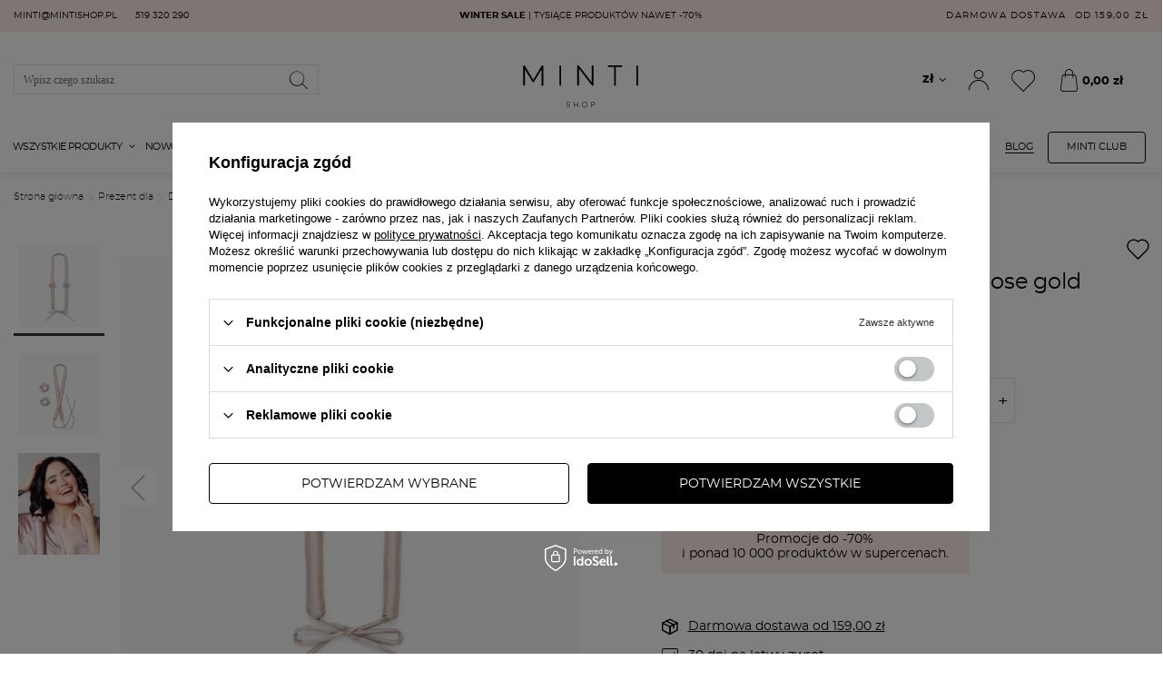

--- FILE ---
content_type: text/html; charset=utf-8
request_url: https://mintishop.pl/product-pol-52111-Almania-Jedwabny-walek-do-wlosow-rose-gold.html
body_size: 56564
content:
<!DOCTYPE html>
<html lang="pl" class="--freeShipping --vat --gross " ><head><meta name='viewport' content='user-scalable=no, initial-scale = 1.0, maximum-scale = 1.0, width=device-width, viewport-fit=cover'/> <link rel="preload" crossorigin="anonymous" as="font" href="/gfx/custom/fontello2.woff?v=5"><meta http-equiv="Content-Type" content="text/html; charset=utf-8"><meta http-equiv="X-UA-Compatible" content="IE=edge"><title>Almania Jedwabny wałek do włosów - rose gold - sklep Minti Shop</title><meta name="description" content="Almania Jedwabny wałek do włosów - rose gold  ✅ Kup teraz w Minti Shop ✅ Sklep z kosmetykami. Szeroki wybór produktów i atrakcyjne ceny!"><link rel="icon" href="/gfx/pol/favicon.ico"><meta name="theme-color" content="#333333"><meta name="msapplication-navbutton-color" content="#333333"><meta name="apple-mobile-web-app-status-bar-style" content="#333333"><script>
			     var shippingFree ={ toShippingFree: 159.00,toShippingFreeFormatted: '159,00 zł',shippingLimitFree: 159.00,shippingLimitFreeFormatted: '159,00 zł'};
                    var basket ={basketValue: 0.00,basketValueFormatted: '0,00 zł'};
			  </script><script>
				  
                   
                    
const checkShippingFree = async function(){
const response = await fetch('/ajax/get-deliveries.php?mode=product&products[35920][uniw][quantity]=1');
const data = await response.json();
let shipping = data.prepaid?.filter(item=>Number(item.limitfree)>0).sort((a,b)=>{
 if (Number(a.limitfree)<Number(b.limitfree)) {
    return -1;
  }
  if (Number(a.limitfree)>Number(b.limitfree)) {
    return 1;
  }

  // names must be equal
  return 0;   
});
shipping=shipping.length>0?shipping[0]:undefined;
if(typeof shipping !=='undefined'){
if(shippingFree.shippingLimitFree!=shipping.limitfree && basket.basketValue<shipping.limitfree){
    shippingFree={shippingLimitFreeFormatted:shipping.limitfree_formatted,shippingLimitFree:shipping.limitfree,toShippingFree:shipping.limitfree-basket.basketValue,toShippingFreeFormatted:format_price(shipping.limitfree-basket.basketValue,{  mask: app_shop.vars.currency_format,
                    currency:app_shop.vars.symbol,currency_space: app_shop.vars.currency_space,
                    currency_before_price: app_shop.vars.currency_before_value,})}
}}
app_shop.vars.allShippings = data.prepaid;
app_shop.vars.shippingLowestCost = shipping;
};


                </script><script>checkShippingFree();</script><script>var paymentRestrictions = { '236': [11754, 11755, 18243, 22285, 23497, 23507, 23549, 24167, 24168, 28879, 29225, 29226, 29227, 30756, 30783, 30789, 31584, 31646, 31849, 32139, 33925, 34615, 34617, 34653, 34654, 34655, 34656, 34657, 34658, 34659, 35235, 35313, 35497, 36332, 36333, 36341, 36342, 36343, 36345, 36346, 36347, 36360, 36361, 36364, 36513, 36514, 36732, 37002, 37862, 37968, 39526, 41616, 41617, 41618, 41629, 41647, 41702, 41705, 41716, 41729, 41730, 41731, 42001, 42002, 42077, 42186, 42221, 42964, 43344, 44991, 45261, 46334, 46493, 47222, 48018, 48190, 48449, 48454, 48468, 48500, 49845, 49960, 50260, 50262, 50399, 50401, 51077, 51079, 51080, 51081, 51215, 51412, 52354, 52390, 52391, 52392, 52410, 52413, 52414, 52415, 53020, 53262, 53345, 53346, 53349, 53350, 54336, 54580, 54581, 54582, 54583, 54584, 54585, 54586, 54587, 54626, 54648, 54747, 54748, 55150, 55274, 55417, 55458, 55567, 55590, 55878, 56039, 56220, 56231, 56332, 57668, 57669, 57906, 58125, 58131, 58142, 58150, 58216, 58335, 58823, 58824, 58829, 59314, 59355, 59393, 59395, 59400, 68155, 68398, 68440, 68462, 68463, 68464, 68602, 68605, 68610, 68612, 68642, 68773, 68969, 70253, 70259, 70260, 70421, 70448, 70594, 70597, 70890, 70892, 70980, 71052, 71053, 71054, 71322, 71324, 71326, 71327, 71331, 71444, 71477, 71538, 71539, 72011, 72012, 72073, 72074, 72075, 72076, 72199, 72206, 72207, 72357, 72816, 72862, 72898, 73041, 73378, 75333, 75596, 76485] };</script><link rel="stylesheet" type="text/css" href="/gfx/pol/projector_style.css.gzip?r=1766407753"><link rel="preload stylesheet" as="style" href="/gfx/pol/style.css.gzip?r=1766407753"><script>var app_shop={urls:{prefix:'data="/gfx/'.replace('data="', '')+'pol/',graphql:'/graphql/v1/'},vars:{priceType:'gross',priceTypeVat:true,productDeliveryTimeAndAvailabilityWithBasket:false,geoipCountryCode:'US',},txt:{priceTypeText:' brutto',},fn:{},fnrun:{},files:[],graphql:{}};const getCookieByName=(name)=>{const value=`; ${document.cookie}`;const parts = value.split(`; ${name}=`);if(parts.length === 2) return parts.pop().split(';').shift();return false;};if(getCookieByName('freeeshipping_clicked')){document.documentElement.classList.remove('--freeShipping');}if(getCookieByName('rabateCode_clicked')){document.documentElement.classList.remove('--rabateCode');}</script><meta name="robots" content="index,follow"><meta name="rating" content="general"><meta name="Author" content="Minti Shop na bazie IdoSell (www.idosell.com/shop).">
<!-- Begin LoginOptions html -->

<style>
#client_new_social .service_item[data-name="service_Apple"]:before, 
#cookie_login_social_more .service_item[data-name="service_Apple"]:before,
.oscop_contact .oscop_login__service[data-service="Apple"]:before {
    display: block;
    height: 2.6rem;
    content: url('/gfx/standards/apple.svg?r=1743165583');
}
.oscop_contact .oscop_login__service[data-service="Apple"]:before {
    height: auto;
    transform: scale(0.8);
}
#client_new_social .service_item[data-name="service_Apple"]:has(img.service_icon):before,
#cookie_login_social_more .service_item[data-name="service_Apple"]:has(img.service_icon):before,
.oscop_contact .oscop_login__service[data-service="Apple"]:has(img.service_icon):before {
    display: none;
}
</style>

<!-- End LoginOptions html -->

<!-- Open Graph -->
<meta property="og:type" content="website"><meta property="og:url" content="https://mintishop.pl/product-pol-52111-Almania-Jedwabny-walek-do-wlosow-rose-gold.html
"><meta property="og:title" content="Almania Jedwabny wałek do włosów - rose gold"><meta property="og:description" content="wałek do włosów"><meta property="og:site_name" content="Minti Shop"><meta property="og:locale" content="pl_PL"><meta property="og:image" content="https://mintishop.pl/hpeciai/cc8cff80168ee59d0bf4ed6ef172b793/pol_pl_Almania-Jedwabny-walek-do-wlosow-rose-gold-52111_3.webp"><meta property="og:image:width" content="555"><meta property="og:image:height" content="555"><link rel="manifest" href="https://mintishop.pl/data/include/pwa/1/manifest.json?t=3"><meta name="apple-mobile-web-app-capable" content="yes"><meta name="apple-mobile-web-app-status-bar-style" content="black"><meta name="apple-mobile-web-app-title" content="Minti Shop"><link rel="apple-touch-icon" href="/data/include/pwa/1/icon-128.png"><link rel="apple-touch-startup-image" href="/data/include/pwa/1/logo-512.png" /><meta name="msapplication-TileImage" content="/data/include/pwa/1/icon-144.png"><meta name="msapplication-TileColor" content="#2F3BA2"><meta name="msapplication-starturl" content="/"><script type="application/javascript">var _adblock = true;</script><script async src="/data/include/advertising.js"></script><script type="application/javascript">var statusPWA = {
                online: {
                    txt: "Połączono z internetem",
                    bg: "#5fa341"
                },
                offline: {
                    txt: "Brak połączenia z internetem",
                    bg: "#eb5467"
                }
            }</script><script async type="application/javascript" src="/ajax/js/pwa_online_bar.js?v=1&r=6"></script><script >
window.dataLayer = window.dataLayer || [];
window.gtag = function gtag() {
dataLayer.push(arguments);
}
gtag('consent', 'default', {
'ad_storage': 'denied',
'analytics_storage': 'denied',
'ad_personalization': 'denied',
'ad_user_data': 'denied',
'wait_for_update': 500
});

gtag('set', 'ads_data_redaction', true);
</script><script id="iaiscript_1" data-requirements="W10=" data-ga4_sel="ga4script">
window.iaiscript_1 = `<${'script'}  class='google_consent_mode_update'>
gtag('consent', 'update', {
'ad_storage': 'denied',
'analytics_storage': 'denied',
'ad_personalization': 'denied',
'ad_user_data': 'denied'
});
</${'script'}>`;
</script>
<!-- End Open Graph -->

<link rel="canonical" href="https://mintishop.pl/product-pol-52111-Almania-Jedwabny-walek-do-wlosow-rose-gold.html" />

                <!-- Global site tag (gtag.js) -->
                <script  async src="https://www.googletagmanager.com/gtag/js?id=G-6E7JNWTQR9"></script>
                <script >
                    window.dataLayer = window.dataLayer || [];
                    window.gtag = function gtag(){dataLayer.push(arguments);}
                    gtag('js', new Date());
                    
                    gtag('config', 'G-6E7JNWTQR9');

                </script>
                            <!-- Google Tag Manager -->
                    <script >(function(w,d,s,l,i){w[l]=w[l]||[];w[l].push({'gtm.start':
                    new Date().getTime(),event:'gtm.js'});var f=d.getElementsByTagName(s)[0],
                    j=d.createElement(s),dl=l!='dataLayer'?'&l='+l:'';j.async=true;j.src=
                    'https://www.googletagmanager.com/gtm.js?id='+i+dl;f.parentNode.insertBefore(j,f);
                    })(window,document,'script','dataLayer','GTM-TF693W');</script>
            <!-- End Google Tag Manager -->
<!-- Begin CPA html or js -->


<!-- 1|85|35 -->

<!-- 1|92|40 -->


<!-- End CPA html or js -->

<!-- Begin additional html or js -->


<!--409|1|130| modified: 2022-05-25 12:23:47-->
<script>let blogCategoryList = [{name: 'Makijaż',url: '/Makijaz-bloglist-pol-6.html', image: '/data/include/cms/blog/Slider/1_1.png'},{name: 'Pielęgnacja',url: '/Pielegnacja-bloglist-pol-7.html', image: '/data/include/cms/blog/Slider/2_1.png'},{name: 'Włosy',url: '/Wlosy-bloglist-pol-8.html', image: '/data/include/cms/blog/Slider/3_1.png'},{name: 'Trendy',url: '/pol_m_Bestsellery-12472.html', image: '/data/include/cms/blog/Slider/4_1.png'},{name: 'Wellbeing',url: '/Zdrowie-bloglist-pol-9.html', image: '/data/include/cms/blog/Slider/5_1.png'},{name: 'Makijaż',url: '/Makijaz-bloglist-pol-6.html', image: '/data/include/cms/blog/Slider/1_1.png'},{name: 'Pielęgnacja',url: '/Pielegnacja-bloglist-pol-7.html', image: '/data/include/cms/blog/Slider/2_1.png'},{name: 'Włosy',url: '/Wlosy-bloglist-pol-8.html', image: '/data/include/cms/blog/Slider/3_1.png'},{name: 'Trendy',url: '/pol_m_Bestsellery-12472.html', image: '/data/include/cms/blog/Slider/4_1.png'},{name: 'Wellbeing',url: '/Zdrowie-bloglist-pol-9.html', image: '/data/include/cms/blog/Slider/5_1.png'},{name: 'Makijaż',url: '/Makijaz-bloglist-pol-6.html', image: '/data/include/cms/blog/Slider/1_1.png'},{name: 'Pielęgnacja',url: '/Pielegnacja-bloglist-pol-7.html', image: '/data/include/cms/blog/Slider/2_1.png'},{name: 'Włosy',url: '/Wlosy-bloglist-pol-8.html', image: '/data/include/cms/blog/Slider/3_1.png'},{name: 'Trendy',url: '/pol_m_Bestsellery-12472.html', image: '/data/include/cms/blog/Slider/4_1.png'},{name: 'Wellbeing',url: '/Zdrowie-bloglist-pol-9.html', image: '/data/include/cms/blog/Slider/5_1.png'}];</script>
<!--425|1|130| modified: 2022-08-30 12:35:38-->
<script>var blogPopularItems = [
'https://mintishop.pl/Peeling-sprawdz-czy-o-zluszczaniu-wiesz-juz-wszystko-blog-pol-1647423013.html',
'https://mintishop.pl/Wszystko-co-musisz-wiedziec-o-stosowaniu-kwasow-w-pielegnacji-blog-pol-1633336963.html',
'https://mintishop.pl/Retinol-jak-wlaczyc-go-do-pielegnacji-blog-pol-1634292359.html',
'https://mintishop.pl/Top-10-kremow-do-twarzy-z-SPF-50-czy-znasz-te-bestsellerowe-produkty-blog-pol-1627636201.html',
'https://mintishop.pl/Te-trendy-w-makijazu-zdecydowanie-Cie-zaskocza-Sprawdz-czy-juz-o-nich-slyszalas-blog-pol-1660820609.html']</script>
<!--429|1|130| modified: 2022-03-10 12:57:55-->
<script>var blogRelatedProducts = [31913,35926,1407,50006,48060,26538];</script>
<!--463|1|137| modified: 2024-10-22 14:46:25-->
<script>var rebatesCodes = { 
'violetvibes':72334, 
'goodvibes':72334, 
'pinkvibes':72335,
'testqr':27248,
'prezent120':37420
 };</script>

<!-- End additional html or js -->
<script>(function(w,d,s,i,dl){w._ceneo = w._ceneo || function () {
w._ceneo.e = w._ceneo.e || []; w._ceneo.e.push(arguments); };
w._ceneo.e = w._ceneo.e || [];dl=dl===undefined?"dataLayer":dl;
const f = d.getElementsByTagName(s)[0], j = d.createElement(s); j.defer = true;
j.src = "https://ssl.ceneo.pl/ct/v5/script.js?accountGuid=" + i + "&t=" +
Date.now() + (dl ? "&dl=" + dl : ""); f.parentNode.insertBefore(j, f);
})(window, document, "script", "08d00176-6362-41b1-aa3a-9aed09c8b8e2");</script>
                <script>
                if (window.ApplePaySession && window.ApplePaySession.canMakePayments()) {
                    var applePayAvailabilityExpires = new Date();
                    applePayAvailabilityExpires.setTime(applePayAvailabilityExpires.getTime() + 2592000000); //30 days
                    document.cookie = 'applePayAvailability=yes; expires=' + applePayAvailabilityExpires.toUTCString() + '; path=/;secure;'
                    var scriptAppleJs = document.createElement('script');
                    scriptAppleJs.src = "/ajax/js/apple.js?v=3";
                    if (document.readyState === "interactive" || document.readyState === "complete") {
                          document.body.append(scriptAppleJs);
                    } else {
                        document.addEventListener("DOMContentLoaded", () => {
                            document.body.append(scriptAppleJs);
                        });  
                    }
                } else {
                    document.cookie = 'applePayAvailability=no; path=/;secure;'
                }
                </script>
                                <script>
                var listenerFn = function(event) {
                    if (event.origin !== "https://payment.idosell.com")
                        return;
                    
                    var isString = (typeof event.data === 'string' || event.data instanceof String);
                    if (!isString) return;
                    try {
                        var eventData = JSON.parse(event.data);
                    } catch (e) {
                        return;
                    }
                    if (!eventData) { return; }                                            
                    if (eventData.isError) { return; }
                    if (eventData.action != 'isReadyToPay') {return; }
                    
                    if (eventData.result.result && eventData.result.paymentMethodPresent) {
                        var googlePayAvailabilityExpires = new Date();
                        googlePayAvailabilityExpires.setTime(googlePayAvailabilityExpires.getTime() + 2592000000); //30 days
                        document.cookie = 'googlePayAvailability=yes; expires=' + googlePayAvailabilityExpires.toUTCString() + '; path=/;secure;'
                    } else {
                        document.cookie = 'googlePayAvailability=no; path=/;secure;'
                    }                                            
                }     
                if (!window.isAdded)
                {                                        
                    if (window.oldListener != null) {
                         window.removeEventListener('message', window.oldListener);
                    }                        
                    window.addEventListener('message', listenerFn);
                    window.oldListener = listenerFn;                                      
                       
                    const iframe = document.createElement('iframe');
                    iframe.src = "https://payment.idosell.com/assets/html/checkGooglePayAvailability.html?origin=https%3A%2F%2Fmintishop.pl";
                    iframe.style.display = 'none';                                            

                    if (document.readyState === "interactive" || document.readyState === "complete") {
                          if (!window.isAdded) {
                              window.isAdded = true;
                              document.body.append(iframe);
                          }
                    } else {
                        document.addEventListener("DOMContentLoaded", () => {
                            if (!window.isAdded) {
                              window.isAdded = true;
                              document.body.append(iframe);
                          }
                        });  
                    }  
                }
                </script>
                <script>
            var paypalScriptLoaded = null;
            var paypalScript = null;
            
            async function attachPaypalJs() {
                return new Promise((resolve, reject) => {
                    if (!paypalScript) {
                        paypalScript = document.createElement('script');
                        paypalScript.async = true;
                        paypalScript.setAttribute('data-namespace', "paypal_sdk");
                        paypalScript.setAttribute('data-partner-attribution-id', "IAIspzoo_Cart_PPCP");
                        paypalScript.addEventListener("load", () => {
                        paypalScriptLoaded = true;
                            resolve({status: true});
                        });
                        paypalScript.addEventListener("error", () => {
                            paypalScriptLoaded = true;
                            reject({status: false});
                         });
                        paypalScript.src = "https://www.paypal.com/sdk/js?client-id=AbxR9vIwE1hWdKtGu0gOkvPK2YRoyC9ulUhezbCUWnrjF8bjfwV-lfP2Rze7Bo8jiHIaC0KuaL64tlkD&components=buttons,funding-eligibility&currency=PLN&merchant-id=ECZV7SGLEMD4J&locale=pl_PL";
                        if (document.readyState === "interactive" || document.readyState === "complete") {
                            document.body.append(paypalScript);
                        } else {
                            document.addEventListener("DOMContentLoaded", () => {
                                document.body.append(paypalScript);
                            });  
                        }                                              
                    } else {
                        if (paypalScriptLoaded) {
                            resolve({status: true});
                        } else {
                            paypalScript.addEventListener("load", () => {
                                paypalScriptLoaded = true;
                                resolve({status: true});                            
                            });
                            paypalScript.addEventListener("error", () => {
                                paypalScriptLoaded = true;
                                reject({status: false});
                            });
                        }
                    }
                });
            }
            </script>
                <script>
                attachPaypalJs().then(() => {
                    let paypalEligiblePayments = [];
                    let payPalAvailabilityExpires = new Date();
                    payPalAvailabilityExpires.setTime(payPalAvailabilityExpires.getTime() + 86400000); //1 day
                    if (typeof(paypal_sdk) != "undefined") {
                        for (x in paypal_sdk.FUNDING) {
                            var buttonTmp = paypal_sdk.Buttons({
                                fundingSource: x.toLowerCase()
                            });
                            if (buttonTmp.isEligible()) {
                                paypalEligiblePayments.push(x);
                            }
                        }
                    }
                    if (paypalEligiblePayments.length > 0) {
                        document.cookie = 'payPalAvailability_PLN=' + paypalEligiblePayments.join(",") + '; expires=' + payPalAvailabilityExpires.toUTCString() + '; path=/; secure';
                        document.cookie = 'paypalMerchant=ECZV7SGLEMD4J; expires=' + payPalAvailabilityExpires.toUTCString() + '; path=/; secure';
                    } else {
                        document.cookie = 'payPalAvailability_PLN=-1; expires=' + payPalAvailabilityExpires.toUTCString() + '; path=/; secure';
                    }
                });
                </script><script src="/data/gzipFile/expressCheckout.js.gz"></script><script src="/inPost/inpostPay.js"></script><script type="text/javascript" src="/expressCheckout/smileCheckout.php?v=3"></script><style>express-checkout:not(:defined){-webkit-appearance:none;background:0 0;display:block !important;outline:0;width:100%;min-height:48px;position:relative}</style><link rel="preconnect" href="https://www.googletagmanager.com"><link rel="preconnect" href="https://gum.criteo.com"><link rel="preconnect" href="https://static.criteo.com"><link rel="preconnect" href="https://connect.facebook.net"><link rel="preload" as="image" href="https://static4.mintishop.pl/hpeciai/707ddadf69fe9e717e0467cf442f60eb/pol_pm_Almania-Jedwabny-walek-do-wlosow-rose-gold-52111_3.webp"><style>
							#photos_slider[data-skeleton] .photos__link:before {
								padding-top: calc(555/555* 100%);
							}
							@media (min-width: 979px) {.photos__slider[data-skeleton] .photos__figure:not(.--nav):first-child .photos__link {
								max-height: 555px;
							}}
						</style><link rel="preconnect" href="https://fonts.googleapis.com"><link rel="preconnect" href="https://fonts.gstatic.com" crossorigin="true"><link href="https://fonts.googleapis.com/css2?family=DM+Sans:ital,opsz,wght@0,9..40,100..1000;1,9..40,100..1000&amp;family=Playfair+Display:ital,wght@0,400..900;1,400..900&amp;display=swap" rel="stylesheet"></head><body>
<!-- Begin CPA html or js -->


<!-- 1|84|34 -->


<!-- End CPA html or js -->
<img id="organic" src="https://static1.mintishop.pl/hpeciai/cc8cff80168ee59d0bf4ed6ef172b793/pol_pl_Almania-Jedwabny-walek-do-wlosow-rose-gold-52111_3.webp" alt="Almania Jedwabny wałek do włosów - rose gold"><div id="container" class="projector_page container max-width-1370"><header class="max-width-1370 commercial_banner"><script class="ajaxLoad">
                app_shop.vars.vat_registered = "true";
                app_shop.vars.currency_format = "###,##0.00";
                
                    app_shop.vars.currency_before_value = false;
                
                    app_shop.vars.currency_space = true;
                
                app_shop.vars.symbol = "zł";
                app_shop.vars.id= "PLN";
                app_shop.vars.baseurl = "http://mintishop.pl/";
                app_shop.vars.sslurl= "https://mintishop.pl/";
                app_shop.vars.curr_url= "%2Fproduct-pol-52111-Almania-Jedwabny-walek-do-wlosow-rose-gold.html";
                app_shop.vars.basketCost= 0.00;
                

                var currency_decimal_separator = ',';
                var currency_grouping_separator = ' ';

                
                    app_shop.vars.blacklist_extension = ["exe","com","swf","js","php"];
                
                    app_shop.vars.blacklist_mime = ["application/javascript","application/octet-stream","message/http","text/javascript","application/x-deb","application/x-javascript","application/x-shockwave-flash","application/x-msdownload"];
                
                    app_shop.urls.contact = "/contact-pol.html";
                </script><div id="viewType" style="display:none"></div><div id="freeShipping" class="freeShipping" style="--background-color:#fdebea;--border-color:;--font-color:;"><div class="freeShipping__contact"><a href="mailto:minti@mintishop.pl">minti@mintishop.pl</a><a href="tel:519320290">519 320 290</a></div><div class="freeShipping__additional"><ul class="przesun_pasek_d"><li class="showLi" id="bar168" style="--background-color:#fdebea;--border-color:;--font-color:;"> <a href="/pol_m_THE-BEST-OF-2025-31448.html"><strong>THE BEST OF 2025</strong> | Największe hity tego roku!</a></li><li class="showLi" id="bar167" style="--background-color:#fdebea;--border-color:;--font-color:;"> <a href="/pol_m_Winter-Sale-13434.html"><strong>WINTER SALE</strong> | Tysiące produktów nawet -70%</a></li></ul></div><div><div class="freeShipping__info">
					Darmowa dostawa
					<span class="freeShipping__val">
						od 
						<span>159,00 zł</span></span></div></div></div><div id="logo" class="d-flex align-items-center"><a href="/" target="_self"><img src="/data/gfx/mask/pol/logo_1_big.svg" alt="Minti Shop" width="149" height="55"></a></div><form action="https://mintishop.pl/search.php" method="get" id="menu_search" class="menu_search"><a href="#showSearchForm" class="menu_search__mobile" aria-label="Szukaj"></a><div class="menu_search__block"><div class="menu_search__item --input"><input class="menu_search__input" type="text" name="text" autocomplete="off" placeholder="Wpisz czego szukasz" aria-label="Wpisz czego szukasz"><button class="menu_search__submit" type="submit" aria-label="Szukaj"></button></div><div class="menu_search__item --results search_result"></div></div></form><a href="/Blog-Minti-Shop-bloglist-pol-3.html" style="display: none" id="m_blog" class="m_blog d-flex d-sm-none">
    Blog</a><div id="menu_settings" class="align-items-center justify-content-center justify-content-lg-end"><div class="open_trigger"><span class="d-none d-md-inline-block flag_txt">zł</span><div class="menu_settings_wrapper d-md-none"><div class="menu_settings_inline"><div class="menu_settings_header">
								Język i waluta: 
							</div><div class="menu_settings_content"><span class="menu_settings_flag flag flag_pol"></span><strong class="menu_settings_value"><span class="menu_settings_language">pl</span><span> | </span><span class="menu_settings_currency">zł</span></strong></div></div><div class="menu_settings_inline"><div class="menu_settings_header">
								Dostawa do: 
							</div><div class="menu_settings_content"><strong class="menu_settings_value">Polska</strong></div></div></div><i class="icon-angle-down d-none d-md-inline-block"></i></div><form action="https://mintishop.pl/settings.php" method="post"><ul><li><div class="form-group"><label for="menu_settings_curr">Waluta</label><div class="select-after"><select class="form-control" name="curr" id="menu_settings_curr"><option value="PLN" selected>zł</option><option value="EUR">€ (1 zł = 0.24€)
															</option><option value="GBP">£ (1 zł = 0.21£)
															</option><option value="USD">$ (1 zł = 0.28$)
															</option><option value="SEK">Sk (1 zł = 2.59Sk)
															</option><option value="RON">RON (1 zł = 1.23RON)
															</option><option value="CZK">Kč (1 zł = 5.88Kč)
															</option></select></div></div><div class="form-group"><label for="menu_settings_country">Dostawa do</label><div class="select-after"><select class="form-control" name="country" id="menu_settings_country"><option value="1143020015">Australia</option><option value="1143020016">Austria</option><option value="1143020022">Belgia</option><option value="1143020029">Bośnia i Hercegowina</option><option value="1143020031">Brazylia</option><option value="1143020033">Bułgaria</option><option value="1143020038">Chorwacja</option><option value="1143020040">Cypr</option><option value="1143020041">Czechy</option><option value="1143020042">Dania</option><option value="1143020051">Estonia</option><option value="1143020056">Finlandia</option><option value="1143020057">Francja</option><option value="1143020062">Grecja</option><option value="1143020075">Hiszpania</option><option value="1143020076">Holandia</option><option value="1143020083">Irlandia</option><option value="1143020084">Islandia</option><option value="1143020085">Izrael</option><option value="1143020115">Liechtenstein</option><option value="1143020116">Litwa</option><option value="1143020118">Łotwa</option><option value="1143020117">Luksembourg</option><option value="1143020143">Niemcy</option><option value="1143020149">Norwegia</option><option selected value="1143020003">Polska</option><option value="1143020163">Portugalia</option><option value="1143020169">Rumunia</option><option value="1170044700">Serbia</option><option value="1143020182">Słowacja</option><option value="1143020183">Słowenia</option><option value="1143020192">Szwajcaria</option><option value="1143020193">Szwecja</option><option value="1143020205">Turcja</option><option value="1143020217">Węgry</option><option value="1143020218">Wielka Brytania</option><option value="1143020220">Włochy</option></select></div></div></li><li class="buttons"><button class="btn --solid --large" type="submit">
								Zastosuj zmiany
							</button></li></ul></form><div id="menu_additional"><a class="account_link" href="https://mintishop.pl/login.php" title="Zaloguj się"></a><div class="shopping_list_top" data-empty="true"><a href="https://mintishop.pl/pl/shoppinglist/" class="wishlist_link slt_link" title="Listy zakupowe"><span class="badge badge-info"></span></a><div class="slt_lists"><ul class="slt_lists__nav"><li class="slt_lists__nav_item" data-list_skeleton="true" data-list_id="true" data-shared="true"><a class="slt_lists__nav_link" data-list_href="true" href="#"><span class="slt_lists__nav_name" data-list_name="true"></span><span class="slt_lists__count" data-list_count="true">0</span></a></li></ul><span class="slt_lists__empty">Dodaj do nich produkty, które lubisz i chcesz kupić później.</span></div></div></div></div><div class="login_top_mobile" data-empty="false"><a class="account_link_mobile" href="https://mintishop.pl/login.php" title="Zaloguj się"></a></div><div class="shopping_list_top_mobile" data-empty="true"><a href="https://mintishop.pl/pl/shoppinglist/" class="sltm_link" title="Listy zakupowe"><span class="badge badge-info"></span></a></div><div class="sl_choose sl_dialog"><div class="sl_choose__wrapper sl_dialog__wrapper"><div class="sl_choose__item --top sl_dialog_close mb-2"><strong class="sl_choose__label">Zapisz na liście zakupowej</strong></div><div class="sl_choose__item --lists" data-empty="true"><div class="sl_choose__list f-group --radio m-0 d-md-flex align-items-md-center justify-content-md-between" data-list_skeleton="true" data-list_id="true" data-shared="true"><input type="radio" name="add" class="sl_choose__input f-control" id="slChooseRadioSelect" data-list_position="true"><label for="slChooseRadioSelect" class="sl_choose__group_label f-label py-4" data-list_position="true"><span class="sl_choose__sub d-flex align-items-center"><span class="sl_choose__name" data-list_name="true"></span><span class="sl_choose__count" data-list_count="true">0</span></span></label><button type="button" class="sl_choose__button --desktop btn --solid">Zapisz</button></div></div><div class="sl_choose__item --create sl_create mt-4"><a href="#new" class="sl_create__link  align-items-center">Stwórz nową listę zakupową</a><form class="sl_create__form align-items-center"><div class="sl_create__group f-group --small mb-0"><input type="text" class="sl_create__input f-control" required="required"><label class="sl_create__label f-label">Nazwa nowej listy</label></div><button type="submit" class="sl_create__button btn --solid ml-2 ml-md-3">Utwórz listę</button></form></div><div class="sl_choose__item --mobile mt-4 d-flex justify-content-center d-md-none"><button class="sl_choose__button --mobile btn --solid --large">Zapisz</button></div></div></div><div id="menu_basket" class="topBasket"><span class="total_rebate_without_shipping d-none">0</span><a class="topBasket__sub" href="/basketedit.php"><span class="badge badge-info"></span><strong class="topBasket__price" style="display: none;" data-total_value="0,00 zł">0,00 zł</strong></a><div class="topBasket__details --products" style="display: none;"><div class="topBasket__block_wrapper --products"><div class="topBasket__block --products"></div><div class="topBasket__block --free-shipping"><div class="benefit__img mr-2"><img src="/data/include/cms/mintiRedesign/benefitZone/box_2.svg" width="24px" height="24px" alt=""></div><div class="benefit__content --active"><span class="benefit__title"><span class="benefit__title_text">Do darmowej dostawy brakuje Ci </span></span><span class="benefit__text"><span class="shipping_free_limit">159,00 zł</span></span></div><div class="benefit__content --free-shipping"><span class="benefit__title"><span class="benefit__title_text">	Darmowa dostawa</span></span></div></div><div class="topBasket__block --oneclick topBasket_oneclick" data-lang="pol"><div class="topBasket_oneclick__label"><span class="topBasket_oneclick__text --fast">Szybkie zakupy <strong>1-Click</strong></span><span class="topBasket_oneclick__text --registration"> (bez rejestracji)</span></div><div class="topBasket_oneclick__items"><span class="topBasket_oneclick__item --googlePay" title="Google Pay"><img class="topBasket_oneclick__icon" src="/panel/gfx/payment_forms/237.png" alt="Google Pay"></span></div></div></div><div class="topBasket__details --shipping" style="display: none;"><strong class="topBasket__name">Wartość zamówienia</strong><strong class="topBasket__price" style="display: none;">0,00 zł</strong><span class="topBasket__name --shipping">Koszt przesyłki</span><span class="topBasket__shipping_cost">od <span id="shipppingCost"></span></span><a href="/basketedit.php" class="mt-4 mx-auto btn --solid --medium" aria-label="Przejdź do koszyka">
					  Przejdź do koszyka</a></div></div><script>
						app_shop.vars.cache_html = true;
					</script></div><nav id="menu_categories" class="wide"><button type="button" class="navbar-toggler" aria-label="Otwórz menu"></button><div class="navbar-collapse" id="menu_navbar"><ul class="navbar-nav --skeleton"><li class="nav-item nav-products"><span class="nav-link">
			      Wszystkie produkty
			      
			      </span><ul class="navbar-subnav"><li class="nav-close" style="--close_color: #000000;"><i class="icon-minti-close"></i></li><li class="nav-item nav-mobile"><a  href="/pol_m_Makijaz-12551.html" target="_self" title="Makijaż" class="nav-link" ><span>Makijaż</span><span class="expand"><i class="icon-plus"></i></span></a><ul class="navbar-subsubnav"><li class="nav-item empty"><a  href="/pol_m_Makijaz_Bestsellery-13195.html" target="_self" title="Bestsellery ❤" class="nav-link" ><span>Bestsellery ❤</span></a></li><li class="nav-item empty"><a  href="/pol_m_Makijaz_Mini-produkty-do-makijazu-29931.html" target="_self" title="Mini produkty do makijażu" class="nav-link" ><span>Mini produkty do makijażu</span></a></li><li class="nav-item empty"><a  href="/pol_m_Makijaz_Make-up-Basic-Set-15355.html" target="_self" title="Make-up Basic Set" class="nav-link" ><span>Make-up Basic Set</span></a></li><li class="nav-item empty"><a  href="/pol_m_Makijaz_Dla-wizazystki-26796.html" target="_self" title="Dla wizażystki" class="nav-link" ><span>Dla wizażystki</span></a></li><li class="nav-item"><a  href="/pol_m_Makijaz_Twarz-12555.html" target="_self" title="Twarz" class="nav-link" ><span>Twarz</span><span class="expand"><i class="icon-plus"></i></span></a><ul class="navbar-subsubsubnav more"><li class="nav-item"><a  href="/pol_m_Makijaz_Twarz_Bazy-12562.html" target="_self" title="Bazy" class="nav-link" ><span>Bazy</span></a></li><li class="nav-item"><a  href="/pol_m_Makijaz_Twarz_Podklady-i-kremy-koloryzujace-12557.html" target="_self" title="Podkłady i kremy koloryzujące" class="nav-link" ><span>Podkłady i kremy koloryzujące</span></a></li><li class="nav-item"><a  href="/pol_m_Makijaz_Twarz_Korektory-12563.html" target="_self" title="Korektory" class="nav-link" ><span>Korektory</span></a></li><li class="nav-item"><a  href="/pol_m_Makijaz_Twarz_Pudry-12559.html" target="_self" title="Pudry" class="nav-link" ><span>Pudry</span></a></li><li class="nav-item"><a  href="/pol_m_Makijaz_Twarz_Bronzery-i-pudry-brazujace-12558.html" target="_self" title="Bronzery i pudry brązujące" class="nav-link" ><span>Bronzery i pudry brązujące</span></a></li><li class="nav-item"><a  href="/pol_m_Makijaz_Twarz_Roze-12564.html" target="_self" title="Róże" class="nav-link" ><span>Róże</span></a></li><li class="nav-item"><a  href="/pol_m_Makijaz_Twarz_Rozswietlacze-12561.html" target="_self" title="Rozświetlacze" class="nav-link" ><span>Rozświetlacze</span></a></li><li class="nav-item"><a  href="/pol_m_Makijaz_Twarz_Utrwalacze-makijazu-12566.html" target="_self" title="Utrwalacze makijażu" class="nav-link" ><span>Utrwalacze makijażu</span></a></li><li class="nav-item"><a  href="/pol_m_Makijaz_Twarz_Charakteryzacja-12567.html" target="_self" title="Charakteryzacja" class="nav-link" ><span>Charakteryzacja</span></a></li><li class="nav-item --extend"><a href="" class="nav-link" txt_alt="- Zwiń">+ zobacz więcej</a></li><li class="nav-close"><i class="icon-minti-close"></i></li></ul></li><li class="nav-item"><a  href="/pol_m_Makijaz_Brwi-12553.html" target="_self" title="Brwi" class="nav-link" ><span>Brwi</span><span class="expand"><i class="icon-plus"></i></span></a><ul class="navbar-subsubsubnav more"><li class="nav-item"><a  href="/pol_m_Makijaz_Brwi_Pisaki-do-brwi-13776.html" target="_self" title="Pisaki do brwi " class="nav-link" ><span>Pisaki do brwi </span></a></li><li class="nav-item"><a  href="/pol_m_Makijaz_Brwi_Kredki-do-brwi-13823.html" target="_self" title="Kredki do brwi " class="nav-link" ><span>Kredki do brwi </span></a></li><li class="nav-item"><a  href="/pol_m_Makijaz_Brwi_Tusze-do-brwi-14786.html" target="_self" title="Tusze do brwi " class="nav-link" ><span>Tusze do brwi </span></a></li><li class="nav-item"><a  href="/pol_m_Makijaz_Brwi_Palety-cieni-do-brwi-14728.html" target="_self" title="Palety cieni do brwi" class="nav-link" ><span>Palety cieni do brwi</span></a></li><li class="nav-item"><a  href="/pol_m_Makijaz_Brwi_Cienie-do-brwi-13824.html" target="_self" title="Cienie do brwi " class="nav-link" ><span>Cienie do brwi </span></a></li><li class="nav-item"><a  href="/pol_m_Makijaz_Brwi_Pomady-do-brwi-13825.html" target="_self" title="Pomady do brwi " class="nav-link" ><span>Pomady do brwi </span></a></li><li class="nav-item"><a  href="/pol_m_Makijaz_Brwi_Zele-do-stylizacji-brwi-13827.html" target="_self" title="Żele do stylizacji brwi " class="nav-link" ><span>Żele do stylizacji brwi </span></a></li><li class="nav-item"><a  href="/pol_m_Makijaz_Brwi_Mydla-do-stylizacji-brwi-13833.html" target="_self" title="Mydła do stylizacji brwi " class="nav-link" ><span>Mydła do stylizacji brwi </span></a></li><li class="nav-item"><a  href="/pol_m_Makijaz_Brwi_Woski-do-stylizacji-brwi-13834.html" target="_self" title="Woski do stylizacji brwi " class="nav-link" ><span>Woski do stylizacji brwi </span></a></li><li class="nav-item"><a  href="/pol_m_Makijaz_Brwi_Zestawy-i-palety-12577.html" target="_self" title="Zestawy i palety" class="nav-link" ><span>Zestawy i palety</span></a></li><li class="nav-item"><a  href="/pol_m_Makijaz_Brwi_Nozyki-do-brwi-12624.html" target="_self" title="Nożyki do brwi" class="nav-link" ><span>Nożyki do brwi</span></a></li><li class="nav-item"><a  href="/pol_m_Makijaz_Brwi_Szablony-do-brwi-13828.html" target="_self" title="Szablony do brwi" class="nav-link" ><span>Szablony do brwi</span></a></li><li class="nav-item"><a  href="/pol_m_Makijaz_Brwi_Markery-do-brwi-14886.html" target="_self" title="Markery do brwi" class="nav-link" ><span>Markery do brwi</span></a></li><li class="nav-item --extend"><a href="" class="nav-link" txt_alt="- Zwiń">+ zobacz więcej</a></li><li class="nav-close"><i class="icon-minti-close"></i></li></ul></li><li class="nav-item"><a  href="/pol_m_Makijaz_Oczy-12552.html" target="_self" title="Oczy" class="nav-link" ><span>Oczy</span><span class="expand"><i class="icon-plus"></i></span></a><ul class="navbar-subsubsubnav more"><li class="nav-item"><a  href="/pol_m_Makijaz_Oczy_Palety-cieni-12570.html" target="_self" title="Palety cieni" class="nav-link" ><span>Palety cieni</span></a></li><li class="nav-item"><a  href="/pol_m_Makijaz_Oczy_Cienie-do-powiek-12568.html" target="_self" title="Cienie do powiek" class="nav-link" ><span>Cienie do powiek</span></a></li><li class="nav-item"><a  href="/pol_m_Makijaz_Oczy_Bazy-pod-cienie-12573.html" target="_self" title="Bazy pod cienie" class="nav-link" ><span>Bazy pod cienie</span></a></li><li class="nav-item"><a  href="/pol_m_Makijaz_Oczy_Kredki-do-oczu-12571.html" target="_self" title="Kredki do oczu" class="nav-link" ><span>Kredki do oczu</span></a></li><li class="nav-item"><a  href="/pol_m_Makijaz_Oczy_Eyelinery-12572.html" target="_self" title="Eyelinery" class="nav-link" ><span>Eyelinery</span></a></li><li class="nav-item"><a  href="/pol_m_Makijaz_Oczy_Tusze-do-rzes-12569.html" target="_self" title="Tusze do rzęs" class="nav-link" ><span>Tusze do rzęs</span></a></li><li class="nav-item"><a  href="/pol_m_Makijaz_Oczy_Sztuczne-rzesy-12574.html" target="_self" title="Sztuczne rzęsy" class="nav-link" ><span>Sztuczne rzęsy</span></a></li><li class="nav-item --extend"><a href="" class="nav-link" txt_alt="- Zwiń">+ zobacz więcej</a></li><li class="nav-close"><i class="icon-minti-close"></i></li></ul></li><li class="nav-item"><a  href="/pol_m_Makijaz_Usta-12554.html" target="_self" title="Usta" class="nav-link" ><span>Usta</span><span class="expand"><i class="icon-plus"></i></span></a><ul class="navbar-subsubsubnav more"><li class="nav-item"><a  href="/pol_m_Makijaz_Usta_Pomadki-12581.html" target="_self" title="Pomadki" class="nav-link" ><span>Pomadki</span></a></li><li class="nav-item"><a  href="/pol_m_Makijaz_Usta_Konturowki-12578.html" target="_self" title="Konturówki" class="nav-link" ><span>Konturówki</span></a></li><li class="nav-item"><a  href="/pol_m_Makijaz_Usta_Blyszczyki-12582.html" target="_self" title="Błyszczyki" class="nav-link" ><span>Błyszczyki</span></a></li><li class="nav-item"><a  href="/pol_m_Makijaz_Usta_Smakowe-pomadki-12585.html" target="_self" title="Smakowe pomadki" class="nav-link" ><span>Smakowe pomadki</span></a></li><li class="nav-item"><a  href="/pol_m_Makijaz_Usta_Farbki-12586.html" target="_self" title="Farbki" class="nav-link" ><span>Farbki</span></a></li><li class="nav-item"><a  href="/pol_m_Makijaz_Usta_Olejki-do-ust-26391.html" target="_self" title="Olejki do ust" class="nav-link" ><span>Olejki do ust</span></a></li><li class="nav-item --extend"><a href="" class="nav-link" txt_alt="- Zwiń">+ zobacz więcej</a></li><li class="nav-close"><i class="icon-minti-close"></i></li></ul></li><li class="nav-item"><a  href="/pol_m_Makijaz_Trwala-stylizacja-oprawy-oczu-14389.html" target="_self" title="Trwała stylizacja oprawy oczu " class="nav-link" ><span>Trwała stylizacja oprawy oczu </span><span class="expand"><i class="icon-plus"></i></span></a><ul class="navbar-subsubsubnav"><li class="nav-item"><a  href="/pol_m_Makijaz_Trwala-stylizacja-oprawy-oczu-_Henna-do-rzes-i-brwi-14740.html" target="_self" title="Henna do rzęs i brwi " class="nav-link" ><span>Henna do rzęs i brwi </span></a></li><li class="nav-close"><i class="icon-minti-close"></i></li></ul></li><li class="nav-item"><a  href="/pol_m_Makijaz_Palety-i-zestawy-12715.html" target="_self" title="Palety i zestawy" class="nav-link" ><span>Palety i zestawy</span><span class="expand"><i class="icon-plus"></i></span></a><ul class="navbar-subsubsubnav"><li class="nav-item"><a  href="https://mintishop.pl/pol_m_Makijaz_Oczy_Palety-cieni-12570.html" target="_self" title="Palety cieni" class="nav-link" ><span>Palety cieni</span></a></li><li class="nav-item"><a  href="/pol_m_Makijaz_Palety-i-zestawy_Twarz_Produkty-do-konturowania-12560.html" target="_self" title="Twarz" class="nav-link" ><span>Twarz</span></a></li><li class="nav-close"><i class="icon-minti-close"></i></li></ul></li><li class="nav-item empty"><a  href="/pol_m_Makijaz_Koreanskie-kosmetyki-31481.html" target="_self" title="Koreańskie kosmetyki" class="nav-link" ><span>Koreańskie kosmetyki</span></a></li><li class="nav-item"><a  href="/pol_m_Makijaz_Kosmetyki-naturalne-12649.html" target="_self" title="Kosmetyki naturalne" class="nav-link" ><span>Kosmetyki naturalne</span><span class="expand"><i class="icon-plus"></i></span></a><ul class="navbar-subsubsubnav more"><li class="nav-item"><a  href="/pol_m_Makijaz_Kosmetyki-naturalne_Podklady-i-bazy-12650.html" target="_self" title="Podkłady " class="nav-link" ><span>Podkłady </span></a></li><li class="nav-item"><a  href="/pol_m_Makijaz_Kosmetyki-naturalne_Bazy-13835.html" target="_self" title="Bazy" class="nav-link" ><span>Bazy</span></a></li><li class="nav-item"><a  href="/pol_m_Makijaz_Kosmetyki-naturalne_Korektory-12656.html" target="_self" title="Korektory" class="nav-link" ><span>Korektory</span></a></li><li class="nav-item"><a  href="/pol_m_Makijaz_Kosmetyki-naturalne_Pudry-12653.html" target="_self" title="Pudry" class="nav-link" ><span>Pudry</span></a></li><li class="nav-item"><a  href="/pol_m_Makijaz_Kosmetyki-naturalne_Rozswietlacze-mineralne-13796.html" target="_self" title="Rozświetlacze mineralne " class="nav-link" ><span>Rozświetlacze mineralne </span></a></li><li class="nav-item"><a  href="/pol_m_Makijaz_Kosmetyki-naturalne_Bronzery-mineralne-13795.html" target="_self" title="Bronzery mineralne " class="nav-link" ><span>Bronzery mineralne </span></a></li><li class="nav-item"><a  href="/pol_m_Makijaz_Kosmetyki-naturalne_Roze-mineralne-13794.html" target="_self" title="Róże mineralne " class="nav-link" ><span>Róże mineralne </span></a></li><li class="nav-item"><a  href="/pol_m_Makijaz_Kosmetyki-naturalne_Cienie-do-powiek-12651.html" target="_self" title="Cienie do powiek" class="nav-link" ><span>Cienie do powiek</span></a></li><li class="nav-item"><a  href="/pol_m_Makijaz_Kosmetyki-naturalne_Tusze-do-rzes-30440.html" target="_self" title="Tusze do rzęs" class="nav-link" ><span>Tusze do rzęs</span></a></li><li class="nav-item"><a  href="/pol_m_Makijaz_Kosmetyki-naturalne_Eyelinery-12654.html" target="_self" title="Eyelinery i kredki do oczu" class="nav-link" ><span>Eyelinery i kredki do oczu</span></a></li><li class="nav-item"><a  href="/pol_m_Makijaz_Kosmetyki-naturalne_Naturalne-blyszczyki-13797.html" target="_self" title="Naturalne błyszczyki " class="nav-link" ><span>Naturalne błyszczyki </span></a></li><li class="nav-item"><a  href="/pol_m_Makijaz_Kosmetyki-naturalne_Naturalne-konturowki-13836.html" target="_self" title="Naturalne konturówki " class="nav-link" ><span>Naturalne konturówki </span></a></li><li class="nav-item"><a  href="/pol_m_Makijaz_Kosmetyki-naturalne_Pedzle-i-akcesoria-12657.html" target="_self" title="Pędzle i akcesoria" class="nav-link" ><span>Pędzle i akcesoria</span></a></li><li class="nav-item --extend"><a href="" class="nav-link" txt_alt="- Zwiń">+ zobacz więcej</a></li><li class="nav-close"><i class="icon-minti-close"></i></li></ul></li><li class="nav-item empty"><a  href="/pol_m_Makijaz_Cialo-12556.html" target="_self" title="Makijaż ciała" class="nav-link" ><span>Makijaż ciała</span></a></li><li class="nav-item empty"><a  href="/pol_m_Makijaz_Odzywki-do-rzes-i-brwi-12584.html" target="_self" title="Odżywki do rzęs i brwi " class="nav-link" ><span>Odżywki do rzęs i brwi </span></a></li><li class="nav-item menu-banner"><div class="nav-link nav-gfx" ><a title="Stwórz swój niepowtarzalny makeup z Eveline Cosmetics" href="/firm-pol-1470325772-Eveline.html"><img class="gfx_lvl_2 b-lazy" src="/gfx/standards/loader.gif?r=1766407666" width="auto" height="auto" alt="Stwórz swój niepowtarzalny makeup z Eveline Cosmetics" title="Stwórz swój niepowtarzalny makeup z Eveline Cosmetics" data-src="/data/gfx/pol/navigation/1_1_i_13578.gif"></a><a class="menu_title" href="/firm-pol-1470325772-Eveline.html">Stwórz swój niepowtarzalny makeup z Eveline Cosmetics</a><a class="btn" title="Stwórz swój niepowtarzalny makeup z Eveline Cosmetics" href="/firm-pol-1470325772-Eveline.html">Sprawdź</a></div></li><li class="nav-close"><i class="icon-minti-close"></i></li></ul></li><li class="nav-item nav-mobile"><a  href="/pol_m_Pielegnacja-12493.html" target="_self" title="Pielęgnacja" class="nav-link" ><span>Pielęgnacja</span><span class="expand"><i class="icon-plus"></i></span></a><ul class="navbar-subsubnav"><li class="nav-item empty"><a  href="/pol_m_Pielegnacja_Bestsellery-13197.html" target="_self" title="Bestsellery ❤" class="nav-link" ><span>Bestsellery ❤</span></a></li><li class="nav-item empty"><a  href="/pol_m_Trendy-_Mini-produkty_Mini-produkty-do-pielegnacji-14586.html" target="_self" title="Mini produkty do pielęgnacji" class="nav-link" ><span>Mini produkty do pielęgnacji</span></a></li><li class="nav-item empty"><a  href="/pol_m_Pielegnacja_Dermokosmetyki-30204.html" target="_self" title="Dermokosmetyki" class="nav-link" ><span>Dermokosmetyki</span></a></li><li class="nav-item"><a  href="/pol_m_Pielegnacja_Pielegnacja-koreanska-12494.html" target="_self" title="Pielęgnacja koreańska" class="nav-link" ><span>Pielęgnacja koreańska</span><span class="expand"><i class="icon-plus"></i></span></a><ul class="navbar-subsubsubnav more"><li class="nav-item"><a  href="/pol_m_Pielegnacja_Pielegnacja-koreanska_Demakijaz-i-oczyszczanie-12497.html" target="_self" title="Demakijaż i oczyszczanie " class="nav-link" ><span>Demakijaż i oczyszczanie </span></a></li><li class="nav-item"><a  href="/pol_m_Pielegnacja_Pielegnacja-koreanska_Peelingi-12503.html" target="_self" title="Peelingi" class="nav-link" ><span>Peelingi</span></a></li><li class="nav-item"><a  href="/pol_m_Pielegnacja_Pielegnacja-koreanska_Toniki-12498.html" target="_self" title="Toniki" class="nav-link" ><span>Toniki</span></a></li><li class="nav-item"><a  href="/pol_m_Pielegnacja_Pielegnacja-koreanska_Serum-12500.html" target="_self" title="Serum" class="nav-link" ><span>Serum</span></a></li><li class="nav-item"><a  href="/pol_m_Pielegnacja_Pielegnacja-koreanska_Kremy-do-twarzy-12501.html" target="_self" title="Kremy do twarzy" class="nav-link" ><span>Kremy do twarzy</span></a></li><li class="nav-item"><a  href="/pol_m_Pielegnacja_Pielegnacja-koreanska_Maski-i-maski-w-placie-12502.html" target="_self" title="Maski i maski w płacie" class="nav-link" ><span>Maski i maski w płacie</span></a></li><li class="nav-item"><a  href="/pol_m_Pielegnacja_Pielegnacja-koreanska_Pielegnacja-ciala-31479.html" target="_self" title="Pielęgnacja ciała" class="nav-link" ><span>Pielęgnacja ciała</span></a></li><li class="nav-item"><a  href="/pol_m_Pielegnacja_Pielegnacja-koreanska_Pielegnacja-ust-31449.html" target="_self" title="Pielęgnacja ust" class="nav-link" ><span>Pielęgnacja ust</span></a></li><li class="nav-item"><a  href="/pol_m_Pielegnacja_Pielegnacja-koreanska_Pielegnacja-skory-i-ciala-31488.html" target="_self" title="Pielęgnacja skóry i ciała" class="nav-link" ><span>Pielęgnacja skóry i ciała</span></a></li><li class="nav-item"><a  href="/pol_m_Pielegnacja_Pielegnacja-koreanska_Platki-pod-oczy-30890.html" target="_self" title="Płatki pod oczy" class="nav-link" ><span>Płatki pod oczy</span></a></li><li class="nav-item"><a  href="/pol_m_Pielegnacja_Pielegnacja-koreanska_Platki-do-twarzy-30886.html" target="_self" title="Płatki do twarzy" class="nav-link" ><span>Płatki do twarzy</span></a></li><li class="nav-item"><a  href="/pol_m_Pielegnacja_Pielegnacja-koreanska_Plasterki-na-wypryski-30888.html" target="_self" title="Plasterki na wypryski" class="nav-link" ><span>Plasterki na wypryski</span></a></li><li class="nav-item"><a  href="/pol_m_Pielegnacja_Pielegnacja-koreanska_Ochrona-przeciwsloneczna-12504.html" target="_self" title="Ochrona przeciwsłoneczna" class="nav-link" ><span>Ochrona przeciwsłoneczna</span></a></li><li class="nav-item"><a  href="/pol_m_Pielegnacja-koreanska_Kremy-BB-12495.html" target="_self" title="Kremy BB" class="nav-link" ><span>Kremy BB</span></a></li><li class="nav-item"><a  href="/pol_m_Pielegnacja_Pielegnacja-koreanska_Kosmetyki-pod-oczy-14963.html" target="_self" title="Kosmetyki pod oczy" class="nav-link" ><span>Kosmetyki pod oczy</span></a></li><li class="nav-item"><a  href="/pol_m_Pielegnacja_Pielegnacja-koreanska_Urzadzenia-do-pielegnacji-30887.html" target="_self" title="Urządzenia do pielęgnacji" class="nav-link" ><span>Urządzenia do pielęgnacji</span></a></li><li class="nav-item"><a  href="/pol_m_Pielegnacja_Pielegnacja-koreanska_Wlosy-i-skora-glowy-31447.html" target="_self" title="Włosy i skóra głowy" class="nav-link" ><span>Włosy i skóra głowy</span></a></li><li class="nav-item"><a  href="/pol_m_Pielegnacja_Pielegnacja-koreanska_Zestawy-30889.html" target="_self" title="Zestawy" class="nav-link" ><span>Zestawy</span></a></li><li class="nav-item --extend"><a href="" class="nav-link" txt_alt="- Zwiń">+ zobacz więcej</a></li><li class="nav-close"><i class="icon-minti-close"></i></li></ul></li><li class="nav-item"><a  href="/pol_m_Pielegnacja_Pielegnacja-twarzy-12587.html" target="_self" title="Pielęgnacja twarzy" class="nav-link" ><span>Pielęgnacja twarzy</span><span class="expand"><i class="icon-plus"></i></span></a><ul class="navbar-subsubsubnav more"><li class="nav-item"><a  href="/pol_m_Pielegnacja_Pielegnacja-twarzy_Demakijaz-i-oczyszczanie-12588.html" target="_self" title="Demakijaż i oczyszczanie" class="nav-link" ><span>Demakijaż i oczyszczanie</span></a></li><li class="nav-item"><a  href="/pol_m_Pielegnacja_Pielegnacja-twarzy_Akcesoria-do-oczyszczania-twarzy-12661.html" target="_self" title="Akcesoria do oczyszczania twarzy" class="nav-link" ><span>Akcesoria do oczyszczania twarzy</span></a></li><li class="nav-item"><a  href="/pol_m_Pielegnacja_Pielegnacja-twarzy_Peelingi-12671.html" target="_self" title="Peelingi" class="nav-link" ><span>Peelingi</span></a></li><li class="nav-item"><a  href="/pol_m_Pielegnacja_Pielegnacja-twarzy_Toniki-12669.html" target="_self" title="Toniki" class="nav-link" ><span>Toniki</span></a></li><li class="nav-item"><a  href="/pol_m_Pielegnacja_Pielegnacja-twarzy_Hydrolaty-13977.html" target="_self" title="Hydrolaty" class="nav-link" ><span>Hydrolaty</span></a></li><li class="nav-item"><a  href="/pol_m_Pielegnacja_Pielegnacja-twarzy_Serum-12670.html" target="_self" title="Serum" class="nav-link" ><span>Serum</span></a></li><li class="nav-item"><a  href="/pol_m_Pielegnacja_Pielegnacja-twarzy_Kremy-do-twarzy-12667.html" target="_self" title="Kremy do twarzy" class="nav-link" ><span>Kremy do twarzy</span></a></li><li class="nav-item"><a  href="/pol_m_Pielegnacja_Pielegnacja-twarzy_Olejki-do-twarzy-13862.html" target="_self" title="Olejki do twarzy " class="nav-link" ><span>Olejki do twarzy </span></a></li><li class="nav-item"><a  href="/pol_m_Pielegnacja_Pielegnacja-twarzy_Kremy-pod-oczy-12668.html" target="_self" title="Kremy pod oczy" class="nav-link" ><span>Kremy pod oczy</span></a></li><li class="nav-item"><a  href="/pol_m_Pielegnacja_Pielegnacja-twarzy_Platki-pod-oczy-14384.html" target="_self" title="Płatki pod oczy " class="nav-link" ><span>Płatki pod oczy </span></a></li><li class="nav-item"><a  href="/pol_m_Pielegnacja_Pielegnacja-twarzy_Maski-12679.html" target="_self" title="Maski" class="nav-link" ><span>Maski</span></a></li><li class="nav-item"><a  href="/pol_m_Pielegnacja_Pielegnacja-twarzy_Glinki-12591.html" target="_self" title="Glinki" class="nav-link" ><span>Glinki</span></a></li><li class="nav-item"><a  href="/pol_m_Pielegnacja_Pielegnacja-twarzy_Kosmetyki-punktowe-14383.html" target="_self" title="Kosmetyki punktowe " class="nav-link" ><span>Kosmetyki punktowe </span></a></li><li class="nav-item"><a  href="/pol_m_Pielegnacja_Pielegnacja-twarzy_Kwasy-12685.html" target="_self" title="Kwasy" class="nav-link" ><span>Kwasy</span></a></li><li class="nav-item"><a  href="/pol_m_Pielegnacja_Pielegnacja-twarzy_Rollery-do-masazu-13064.html" target="_self" title="Rollery do masażu" class="nav-link" ><span>Rollery do masażu</span></a></li><li class="nav-item"><a  href="/pol_m_Pielegnacja_Pielegnacja-twarzy_Zestawy-12672.html" target="_self" title="Zestawy" class="nav-link" ><span>Zestawy</span></a></li><li class="nav-item"><a  href="/pol_m_Pielegnacja_Pielegnacja-twarzy_Zabiegi-16550.html" target="_self" title="Zabiegi" class="nav-link" ><span>Zabiegi</span></a></li><li class="nav-item"><a  href="/pol_m_Pielegnacja_Pielegnacja-twarzy_Pielegnacja-mlodej-cery-30972.html" target="_self" title="Pielęgnacja młodej cery" class="nav-link" ><span>Pielęgnacja młodej cery</span></a></li><li class="nav-item --extend"><a href="" class="nav-link" txt_alt="- Zwiń">+ zobacz więcej</a></li><li class="nav-close"><i class="icon-minti-close"></i></li></ul></li><li class="nav-item"><a  href="/pol_m_Pielegnacja_Skladniki-aktywne-14303.html" target="_self" title="Składniki aktywne " class="nav-link" ><span>Składniki aktywne </span><span class="expand"><i class="icon-plus"></i></span></a><ul class="navbar-subsubsubnav more"><li class="nav-item"><a  href="/pol_m_Pielegnacja_Skladniki-aktywne-_PDRN-30905.html" target="_self" title="PDRN" class="nav-link" ><span>PDRN</span></a></li><li class="nav-item"><a  href="/pol_m_Pielegnacja_Skladniki-aktywne-_Witamina-C-14304.html" target="_self" title="Witamina C" class="nav-link" ><span>Witamina C</span></a></li><li class="nav-item"><a  href="/pol_m_Pielegnacja_Skladniki-aktywne-_Witamina-B12-29978.html" target="_self" title="Witamina B12" class="nav-link" ><span>Witamina B12</span></a></li><li class="nav-item"><a  href="/pol_m_Pielegnacja_Skladniki-aktywne-_Niacynamid-14305.html" target="_self" title="Niacynamid " class="nav-link" ><span>Niacynamid </span></a></li><li class="nav-item"><a  href="/pol_m_Pielegnacja_Skladniki-aktywne-_Retinol-14306.html" target="_self" title="Retinol " class="nav-link" ><span>Retinol </span></a></li><li class="nav-item"><a  href="/pol_m_Pielegnacja_Skladniki-aktywne-_Bakuchiol-14307.html" target="_self" title="Bakuchiol " class="nav-link" ><span>Bakuchiol </span></a></li><li class="nav-item"><a  href="/pol_m_Pielegnacja_Skladniki-aktywne-_Ceramidy-14309.html" target="_self" title="Ceramidy " class="nav-link" ><span>Ceramidy </span></a></li><li class="nav-item"><a  href="/pol_m_Pielegnacja_Skladniki-aktywne-_Kwas-hialuronowy-14310.html" target="_self" title="Kwas hialuronowy " class="nav-link" ><span>Kwas hialuronowy </span></a></li><li class="nav-item"><a  href="/pol_m_Pielegnacja_Skladniki-aktywne-_Peptydy-14316.html" target="_self" title="Peptydy" class="nav-link" ><span>Peptydy</span></a></li><li class="nav-item"><a  href="/pol_m_Pielegnacja_Skladniki-aktywne-_Peptydy-miedziowe-17265.html" target="_self" title="Peptydy miedziowe" class="nav-link" ><span>Peptydy miedziowe</span></a></li><li class="nav-item"><a  href="/pol_m_Pielegnacja_Skladniki-aktywne-_Resweratrol-14315.html" target="_self" title="Resweratrol " class="nav-link" ><span>Resweratrol </span></a></li><li class="nav-item"><a  href="/pol_m_Pielegnacja_Skladniki-aktywne-_Kolagen-14317.html" target="_self" title="Kolagen " class="nav-link" ><span>Kolagen </span></a></li><li class="nav-item"><a  href="/pol_m_Pielegnacja_Skladniki-aktywne-_Sluz-slimaka-14482.html" target="_self" title="Śluz ślimaka" class="nav-link" ><span>Śluz ślimaka</span></a></li><li class="nav-item"><a  href="/pol_m_Pielegnacja_Skladniki-aktywne-_Kwasy-AHA-14933.html" target="_self" title="Kwasy AHA" class="nav-link" ><span>Kwasy AHA</span></a></li><li class="nav-item"><a  href="/pol_m_Pielegnacja_Skladniki-aktywne-_Kwas-salicylowy-14938.html" target="_self" title="Kwas salicylowy" class="nav-link" ><span>Kwas salicylowy</span></a></li><li class="nav-item"><a  href="/pol_m_Pielegnacja_Skladniki-aktywne-_Wakrota-azjatycka-CICA-15173.html" target="_self" title="Wąkrota azjatycka (CICA)" class="nav-link" ><span>Wąkrota azjatycka (CICA)</span></a></li><li class="nav-item"><a  href="/pol_m_Pielegnacja_Skladniki-aktywne-_Retinal-15840.html" target="_self" title="Retinal" class="nav-link" ><span>Retinal</span></a></li><li class="nav-item --extend"><a href="" class="nav-link" txt_alt="- Zwiń">+ zobacz więcej</a></li><li class="nav-close"><i class="icon-minti-close"></i></li></ul></li><li class="nav-item"><a  href="/pol_m_Pielegnacja_Ochrona-przeciwsloneczna-13613.html" target="_self" title="Ochrona przeciwsłoneczna" class="nav-link" ><span>Ochrona przeciwsłoneczna</span><span class="expand"><i class="icon-plus"></i></span></a><ul class="navbar-subsubsubnav more"><li class="nav-item"><a  href="/pol_m_Pielegnacja_Ochrona-przeciwsloneczna_Bestsellery-13614.html" target="_self" title="Bestsellery" class="nav-link" ><span>Bestsellery</span></a></li><li class="nav-item"><a  href="/pol_m_Pielegnacja_Ochrona-przeciwsloneczna_Spf-50-13841.html" target="_self" title="Spf 50" class="nav-link" ><span>Spf 50</span></a></li><li class="nav-item"><a  href="/pol_m_Pielegnacja_Ochrona-przeciwsloneczna_Spf-30-13842.html" target="_self" title="Spf 30" class="nav-link" ><span>Spf 30</span></a></li><li class="nav-item"><a  href="/pol_m_Pielegnacja_Ochrona-przeciwsloneczna_Kremy-z-filtrem-do-twarzy-13616.html" target="_self" title="Kremy z filtrem do twarzy" class="nav-link" ><span>Kremy z filtrem do twarzy</span></a></li><li class="nav-item"><a  href="/pol_m_Pielegnacja_Ochrona-przeciwsloneczna_Kremy-z-filtrem-do-ciala-13617.html" target="_self" title="Kremy z filtrem do ciała" class="nav-link" ><span>Kremy z filtrem do ciała</span></a></li><li class="nav-item"><a  href="/pol_m_Pielegnacja_Ochrona-przeciwsloneczna_Filtry-dla-dzieci-13622.html" target="_self" title="Filtry dla dzieci" class="nav-link" ><span>Filtry dla dzieci</span></a></li><li class="nav-item"><a  href="/pol_m_Pielegnacja_Ochrona-przeciwsloneczna_Filtry-mineralne-13620.html" target="_self" title="Filtry mineralne" class="nav-link" ><span>Filtry mineralne</span></a></li><li class="nav-item"><a  href="/pol_m_Pielegnacja_Ochrona-przeciwsloneczna_Filtry-w-sprayu-13624.html" target="_self" title="Filtry w sprayu" class="nav-link" ><span>Filtry w sprayu</span></a></li><li class="nav-item"><a  href="/pol_m_Pielegnacja_Ochrona-przeciwsloneczna_Filtry-w-sztyfcie-13638.html" target="_self" title="Filtry w sztyfcie" class="nav-link" ><span>Filtry w sztyfcie</span></a></li><li class="nav-item"><a  href="/pol_m_Pielegnacja_Ochrona-przeciwsloneczna_Pielegnacja-po-opalaniu-13623.html" target="_self" title="Pielęgnacja po opalaniu" class="nav-link" ><span>Pielęgnacja po opalaniu</span></a></li><li class="nav-item --extend"><a href="" class="nav-link" txt_alt="- Zwiń">+ zobacz więcej</a></li><li class="nav-close"><i class="icon-minti-close"></i></li></ul></li><li class="nav-item"><a  href="/pol_m_Pielegnacja_Higiena-intymna-13005.html" target="_self" title="Higiena intymna" class="nav-link" ><span>Higiena intymna</span><span class="expand"><i class="icon-plus"></i></span></a><ul class="navbar-subsubsubnav more"><li class="nav-item"><a  href="/pol_m_Pielegnacja_Higiena-intymna_Plyny-do-higieny-intymnej-13884.html" target="_self" title="Płyny do higieny intymnej " class="nav-link" ><span>Płyny do higieny intymnej </span></a></li><li class="nav-item"><a  href="/pol_m_Pielegnacja_Higiena-intymna_Chusteczki-do-higieny-intymnej-13887.html" target="_self" title="Chusteczki do higieny intymnej " class="nav-link" ><span>Chusteczki do higieny intymnej </span></a></li><li class="nav-item"><a  href="/pol_m_Pielegnacja_Higiena-intymna_Podpaski-13889.html" target="_self" title="Podpaski " class="nav-link" ><span>Podpaski </span></a></li><li class="nav-item"><a  href="/pol_m_Pielegnacja_Higiena-intymna_Tampony-13890.html" target="_self" title="Tampony " class="nav-link" ><span>Tampony </span></a></li><li class="nav-item"><a  href="/pol_m_Pielegnacja_Higiena-intymna_Kubeczki-menstruacyjne-13892.html" target="_self" title="Kubeczki menstruacyjne " class="nav-link" ><span>Kubeczki menstruacyjne </span></a></li><li class="nav-item"><a  href="/pol_m_Pielegnacja_Higiena-intymna_Olejki-do-higieny-intymnej-26956.html" target="_self" title="Olejki do higieny intymnej" class="nav-link" ><span>Olejki do higieny intymnej</span></a></li><li class="nav-item --extend"><a href="" class="nav-link" txt_alt="- Zwiń">+ zobacz więcej</a></li><li class="nav-close"><i class="icon-minti-close"></i></li></ul></li><li class="nav-item"><a  href="/pol_m_Pielegnacja_Mama-i-Dziecko-12934.html" target="_self" title="Mama i Dziecko" class="nav-link" ><span>Mama i Dziecko</span><span class="expand"><i class="icon-plus"></i></span></a><ul class="navbar-subsubsubnav"><li class="nav-item"><a  href="/pol_m_Pielegnacja_Mama-i-Dziecko_Pielegnacja-w-ciazy-12935.html" target="_self" title="Pielęgnacja w ciąży" class="nav-link" ><span>Pielęgnacja w ciąży</span></a></li><li class="nav-item"><a  href="/pol_m_Pielegnacja_Mama-i-Dziecko_Pielegnacja-dziecka-12936.html" target="_self" title="Pielęgnacja dziecka" class="nav-link" ><span>Pielęgnacja dziecka</span></a></li><li class="nav-close"><i class="icon-minti-close"></i></li></ul></li><li class="nav-item"><a  href="/pol_m_Pielegnacja_Pielegnacja-ust-14385.html" target="_self" title="Pielęgnacja ust " class="nav-link" ><span>Pielęgnacja ust </span><span class="expand"><i class="icon-plus"></i></span></a><ul class="navbar-subsubsubnav"><li class="nav-item"><a  href="/pol_m_Pielegnacja_Pielegnacja-ust-_Pomadki-ochronne-17305.html" target="_self" title="Pomadki ochronne" class="nav-link" ><span>Pomadki ochronne</span></a></li><li class="nav-item"><a  href="/pol_m_Pielegnacja_Pielegnacja-ust-_Balsamy-do-ust-14386.html" target="_self" title="Balsamy do ust  " class="nav-link" ><span>Balsamy do ust  </span></a></li><li class="nav-item"><a  href="/pol_m_Pielegnacja_Pielegnacja-ust-_Peelingi-do-ust-14387.html" target="_self" title="Peelingi do ust " class="nav-link" ><span>Peelingi do ust </span></a></li><li class="nav-item"><a  href="/pol_m_Pielegnacja_Pielegnacja-ust-_Maski-do-ust-14388.html" target="_self" title="Maski do ust " class="nav-link" ><span>Maski do ust </span></a></li><li class="nav-item"><a  href="/pol_m_Pielegnacja_Pielegnacja-ust-_Olejki-do-ust-26392.html" target="_self" title="Olejki do ust" class="nav-link" ><span>Olejki do ust</span></a></li><li class="nav-close"><i class="icon-minti-close"></i></li></ul></li><li class="nav-item"><a  href="/pol_m_Pielegnacja_Pielegnacja-dopasowana-do-potrzeb-13138.html" target="_self" title="Pielęgnacja dopasowana do potrzeb" class="nav-link" ><span>Pielęgnacja dopasowana do potrzeb</span><span class="expand"><i class="icon-plus"></i></span></a><ul class="navbar-subsubsubnav more"><li class="nav-item"><a  href="/pol_m_Pielegnacja_Pielegnacja-dopasowana-do-potrzeb_Skora-sucha-i-odwodniona-13139.html" target="_self" title="Skóra sucha i odwodniona" class="nav-link" ><span>Skóra sucha i odwodniona</span></a></li><li class="nav-item"><a  href="/pol_m_Pielegnacja_Pielegnacja-dopasowana-do-potrzeb_Skora-normalna-23360.html" target="_self" title="Skóra normalna" class="nav-link" ><span>Skóra normalna</span></a></li><li class="nav-item"><a  href="/pol_m_Pielegnacja_Pielegnacja-dopasowana-do-potrzeb_Skora-mieszana-13140.html" target="_self" title="Skóra mieszana" class="nav-link" ><span>Skóra mieszana</span></a></li><li class="nav-item"><a  href="/pol_m_Pielegnacja_Pielegnacja-dopasowana-do-potrzeb_Skora-wrazliwa-13146.html" target="_self" title="Skóra wrażliwa" class="nav-link" ><span>Skóra wrażliwa</span></a></li><li class="nav-item"><a  href="/pol_m_Pielegnacja_Pielegnacja-dopasowana-do-potrzeb_Skora-naczynkowa-13147.html" target="_self" title="Skóra naczynkowa" class="nav-link" ><span>Skóra naczynkowa</span></a></li><li class="nav-item"><a  href="/pol_m_Pielegnacja_Pielegnacja-dopasowana-do-potrzeb_Skora-tlusta-13141.html" target="_self" title="Skóra tłusta" class="nav-link" ><span>Skóra tłusta</span></a></li><li class="nav-item"><a  href="/pol_m_Pielegnacja_Pielegnacja-dopasowana-do-potrzeb_Rozszerzone-pory-13149.html" target="_self" title="Rozszerzone pory" class="nav-link" ><span>Rozszerzone pory</span></a></li><li class="nav-item"><a  href="/pol_m_Pielegnacja_Pielegnacja-dopasowana-do-potrzeb_Skora-tradzikowa-13142.html" target="_self" title="Skóra trądzikowa" class="nav-link" ><span>Skóra trądzikowa</span></a></li><li class="nav-item"><a  href="/pol_m_Pielegnacja_Pielegnacja-dopasowana-do-potrzeb_Skora-z-przebarwieniami-13148.html" target="_self" title="Skóra z przebarwieniami" class="nav-link" ><span>Skóra z przebarwieniami</span></a></li><li class="nav-item"><a  href="/pol_m_Pielegnacja_Pielegnacja-dopasowana-do-potrzeb_Skora-dojrzala-13144.html" target="_self" title="Skóra dojrzała" class="nav-link" ><span>Skóra dojrzała</span></a></li><li class="nav-item --extend"><a href="" class="nav-link" txt_alt="- Zwiń">+ zobacz więcej</a></li><li class="nav-close"><i class="icon-minti-close"></i></li></ul></li><li class="nav-item"><a  href="/pol_m_Pielegnacja_Kosmetyki-naturalne-12506.html" target="_self" title="Kosmetyki naturalne" class="nav-link" ><span>Kosmetyki naturalne</span><span class="expand"><i class="icon-plus"></i></span></a><ul class="navbar-subsubsubnav more"><li class="nav-item"><a  href="/pol_m_Pielegnacja_Kosmetyki-naturalne_Kosmetyki-w-szklanych-opakowaniach-13469.html" target="_self" title="Kosmetyki w szklanych opakowaniach" class="nav-link" ><span>Kosmetyki w szklanych opakowaniach</span></a></li><li class="nav-item"><a  href="/pol_m_Pielegnacja_Kosmetyki-naturalne_Kosmetyki-naturalne-dla-dzieci-14820.html" target="_self" title="Kosmetyki naturalne dla dzieci" class="nav-link" ><span>Kosmetyki naturalne dla dzieci</span></a></li><li class="nav-item"><a  href="/pol_m_Pielegnacja_Kosmetyki-naturalne_Pielegnacja-twarzy-12507.html" target="_self" title="Pielęgnacja twarzy" class="nav-link" ><span>Pielęgnacja twarzy</span></a></li><li class="nav-item"><a  href="/pol_m_Pielegnacja_Kosmetyki-naturalne_Pielegnacja-ciala-12509.html" target="_self" title="Pielęgnacja ciała" class="nav-link" ><span>Pielęgnacja ciała</span></a></li><li class="nav-item"><a  href="/pol_m_Pielegnacja_Kosmetyki-naturalne_Polskie-kosmetyki-13308.html" target="_self" title="Polskie kosmetyki" class="nav-link" ><span>Polskie kosmetyki</span></a></li><li class="nav-item"><a  href="/pol_m_Pielegnacja_Kosmetyki-naturalne_Produkty-do-kapieli-12592.html" target="_self" title="Produkty do kąpieli" class="nav-link" ><span>Produkty do kąpieli</span></a></li><li class="nav-item"><a  href="/pol_m_Pielegnacja_Kosmetyki-naturalne_Produkty-do-wlosow-12518.html" target="_self" title="Produkty do włosów" class="nav-link" ><span>Produkty do włosów</span></a></li><li class="nav-item"><a  href="/pol_m_Pielegnacja_Kosmetyki-naturalne_Mydla-12512.html" target="_self" title="Mydła" class="nav-link" ><span>Mydła</span></a></li><li class="nav-item"><a  href="/pol_m_Pielegnacja_Kosmetyki-naturalne_Zestawy-12516.html" target="_self" title="Zestawy" class="nav-link" ><span>Zestawy</span></a></li><li class="nav-item"><a  href="/pol_m_Kosmetyki-naturalne-12506.html" target="_self" title="Kosmetyki naturalne||Sprawdź" class="nav-link nav-gfx" ><img class="gfx_lvl_3 b-lazy" src="/gfx/standards/loader.gif?r=1766407666" alt="Kosmetyki naturalne||Sprawdź" title="Kosmetyki naturalne||Sprawdź" data-src="/data/gfx/pol/navigation/1_1_i_13590.webp"><span class="gfx_lvl_3 d-none">Kosmetyki naturalne||Sprawdź</span></a></li><li class="nav-item --extend"><a href="" class="nav-link" txt_alt="- Zwiń">+ zobacz więcej</a></li><li class="nav-close"><i class="icon-minti-close"></i></li></ul></li><li class="nav-item"><a  href="/pol_m_Pielegnacja_Pielegnacja-ciala-12663.html" target="_self" title="Pielęgnacja ciała" class="nav-link" ><span>Pielęgnacja ciała</span><span class="expand"><i class="icon-plus"></i></span></a><ul class="navbar-subsubsubnav more"><li class="nav-item"><a  href="/pol_m_Pielegnacja_Pielegnacja-ciala_Summer-SPA-15372.html" target="_self" title="Summer SPA" class="nav-link" ><span>Summer SPA</span></a></li><li class="nav-item"><a  href="/pol_m_Pielegnacja_Pielegnacja-ciala_Peelingi-12687.html" target="_self" title="Peelingi" class="nav-link" ><span>Peelingi</span></a></li><li class="nav-item"><a  href="/pol_m_Pielegnacja_Pielegnacja-ciala_Pielegnacja-dloni-26954.html" target="_self" title="Pielęgnacja dłoni" class="nav-link" ><span>Pielęgnacja dłoni</span></a></li><li class="nav-item"><a  href="/pol_m_Pielegnacja_Pielegnacja-ciala_Pielegnacja-stop-26955.html" target="_self" title="Pielęgnacja stóp" class="nav-link" ><span>Pielęgnacja stóp</span></a></li><li class="nav-item"><a  href="/pol_m_Pielegnacja_Pielegnacja-ciala_Depilacja-13177.html" target="_self" title="Depilacja " class="nav-link" ><span>Depilacja </span></a></li><li class="nav-item"><a  href="/pol_m_Pielegnacja_Pielegnacja-ciala_Akcesoria-do-pielegnacji-ciala-13224.html" target="_self" title="Akcesoria do pielęgnacji ciała" class="nav-link" ><span>Akcesoria do pielęgnacji ciała</span></a></li><li class="nav-item"><a  href="/pol_m_Pielegnacja_Pielegnacja-ciala_Kosmetyki-do-kapieli-12942.html" target="_self" title="Kosmetyki do kąpieli" class="nav-link" ><span>Kosmetyki do kąpieli</span></a></li><li class="nav-item"><a  href="/pol_m_Pielegnacja_Pielegnacja-ciala_Dezodoranty-i-antyperspiranty-13971.html" target="_self" title="Dezodoranty i antyperspiranty" class="nav-link" ><span>Dezodoranty i antyperspiranty</span></a></li><li class="nav-item"><a  href="/pol_m_Pielegnacja_Pielegnacja-ciala_Balsamy-do-ciala-14805.html" target="_self" title="Balsamy do ciała" class="nav-link" ><span>Balsamy do ciała</span></a></li><li class="nav-item"><a  href="/pol_m_Pielegnacja_Pielegnacja-ciala_Oleje-do-pielegnacji-12673.html" target="_self" title="Oleje do pielęgnacji" class="nav-link" ><span>Oleje do pielęgnacji</span></a></li><li class="nav-item"><a  href="/pol_m_Pielegnacja_Pielegnacja-ciala_Mgielki-do-ciala-13975.html" target="_self" title="Mgiełki do ciała " class="nav-link" ><span>Mgiełki do ciała </span></a></li><li class="nav-item"><a  href="/pol_m_Pielegnacja_Pielegnacja-ciala_Pielegnacja-biustu-16759.html" target="_self" title="Pielęgnacja biustu" class="nav-link" ><span>Pielęgnacja biustu</span></a></li><li class="nav-item"><a  href="/pol_m_Pielegnacja_Pielegnacja-ciala_Pielegnacja-tatuazu-15746.html" target="_self" title="Pielęgnacja tatuażu" class="nav-link" ><span>Pielęgnacja tatuażu</span></a></li><li class="nav-item --extend"><a href="" class="nav-link" txt_alt="- Zwiń">+ zobacz więcej</a></li><li class="nav-close"><i class="icon-minti-close"></i></li></ul></li><li class="nav-item"><a  href="/pol_m_Pielegnacja_Higiena-jamy-ustnej-13156.html" target="_self" title="Higiena jamy ustnej " class="nav-link" ><span>Higiena jamy ustnej </span><span class="expand"><i class="icon-plus"></i></span></a><ul class="navbar-subsubsubnav"><li class="nav-item"><a  href="/pol_m_Pielegnacja_Higiena-jamy-ustnej-_Pasty-do-zebow-13905.html" target="_self" title="Pasty do zębów " class="nav-link" ><span>Pasty do zębów </span></a></li><li class="nav-item"><a  href="/pol_m_Pielegnacja_Higiena-jamy-ustnej-_Szczoteczki-do-zebow-13906.html" target="_self" title="Szczoteczki do zębów " class="nav-link" ><span>Szczoteczki do zębów </span></a></li><li class="nav-item"><a  href="/pol_m_Pielegnacja_Higiena-jamy-ustnej-_Plyny-do-plukania-jamy-ustnej-13907.html" target="_self" title="Płyny do płukania jamy ustnej " class="nav-link" ><span>Płyny do płukania jamy ustnej </span></a></li><li class="nav-item"><a  href="/pol_m_Pielegnacja_Higiena-jamy-ustnej-_Akcesoria-13908.html" target="_self" title="Akcesoria " class="nav-link" ><span>Akcesoria </span></a></li><li class="nav-close"><i class="icon-minti-close"></i></li></ul></li><li class="nav-item"><a  href="/pol_m_Pielegnacja_Samoopalacze-13641.html" target="_self" title="Samoopalacze" class="nav-link" ><span>Samoopalacze</span><span class="expand"><i class="icon-plus"></i></span></a><ul class="navbar-subsubsubnav more"><li class="nav-item"><a  href="/pol_m_Pielegnacja_Samoopalacze_Samoopalacze-do-twarzy-13643.html" target="_self" title="Samoopalacze do twarzy" class="nav-link" ><span>Samoopalacze do twarzy</span></a></li><li class="nav-item"><a  href="/pol_m_Pielegnacja_Samoopalacze_Samoopalacze-do-ciala-13644.html" target="_self" title="Samoopalacze do ciała" class="nav-link" ><span>Samoopalacze do ciała</span></a></li><li class="nav-item"><a  href="/pol_m_Pielegnacja_Samoopalacze_Samoopalacze-w-piance-13648.html" target="_self" title="Samoopalacze w piance" class="nav-link" ><span>Samoopalacze w piance</span></a></li><li class="nav-item"><a  href="/pol_m_Pielegnacja_Samoopalacze_Rekawice-do-samoopalacza-14745.html" target="_self" title="Rękawice do samoopalacza" class="nav-link" ><span>Rękawice do samoopalacza</span></a></li><li class="nav-item"><a  href="/pol_m_Pielegnacja_Samoopalacze_Przyspieszacze-opalania-14049.html" target="_self" title="Przyspieszacze opalania" class="nav-link" ><span>Przyspieszacze opalania</span></a></li><li class="nav-item"><a  href="/pol_m_Pielegnacja_Samoopalacze_Kosmetyki-brazujace-14602.html" target="_self" title="Kosmetyki brązujące" class="nav-link" ><span>Kosmetyki brązujące</span></a></li><li class="nav-item --extend"><a href="" class="nav-link" txt_alt="- Zwiń">+ zobacz więcej</a></li><li class="nav-close"><i class="icon-minti-close"></i></li></ul></li><li class="nav-close"><i class="icon-minti-close"></i></li></ul></li><li class="nav-item nav-mobile"><a  href="/pol_m_Pedzle-i-akcesoria-12565.html" target="_self" title="Pędzle i akcesoria" class="nav-link" ><span>Pędzle i akcesoria</span><span class="expand"><i class="icon-plus"></i></span></a><ul class="navbar-subsubnav"><li class="nav-item empty"><a  href="/pol_m_Pedzle-i-akcesoria_Bestsellery-13196.html" target="_self" title="Bestsellery ❤" class="nav-link" ><span>Bestsellery ❤</span></a></li><li class="nav-item"><a  href="/pol_m_Pedzle-i-akcesoria_Pedzle-do-makijazu-12593.html" target="_self" title="Pędzle do makijażu" class="nav-link" ><span>Pędzle do makijażu</span><span class="expand"><i class="icon-plus"></i></span></a><ul class="navbar-subsubsubnav"><li class="nav-item"><a  href="/pol_m_Pedzle-i-akcesoria_Pedzle-do-makijazu_Zestawy-pedzli-12616.html" target="_self" title="Zestawy pędzli" class="nav-link" ><span>Zestawy pędzli</span></a></li><li class="nav-item"><a  href="/pol_m_Pedzle-i-akcesoria_Pedzle-do-makijazu_Pedzle-do-makijazu-twarzy-12596.html" target="_self" title="Pędzle do makijażu twarzy" class="nav-link" ><span>Pędzle do makijażu twarzy</span></a></li><li class="nav-item"><a  href="/pol_m_Pedzle-i-akcesoria_Pedzle-do-makijazu_Pedzle-do-makijazu-oczu-i-brwi-12597.html" target="_self" title="Pędzle do makijażu oczu i brwi" class="nav-link" ><span>Pędzle do makijażu oczu i brwi</span></a></li><li class="nav-item"><a  href="/pol_m_Pedzle-i-akcesoria_Pedzle-do-makijazu_Pedzle-do-makjazu-ust-12600.html" target="_self" title="Pędzle do makjażu ust" class="nav-link" ><span>Pędzle do makjażu ust</span></a></li><li class="nav-item"><a  href="/pol_m_Pedzle-i-akcesoria_Pedzle-do-makijazu_Pedzle-do-masek-i-kremow-12666.html" target="_self" title="Pędzle do masek i kremów" class="nav-link" ><span>Pędzle do masek i kremów</span></a></li><li class="nav-close"><i class="icon-minti-close"></i></li></ul></li><li class="nav-item"><a  href="/pol_m_Pedzle-i-akcesoria_BLEND-IT-13112.html" target="_self" title="BLEND IT" class="nav-link" ><span>BLEND IT</span><span class="expand"><i class="icon-plus"></i></span></a><ul class="navbar-subsubsubnav more"><li class="nav-item"><a  href="/pol_m_Pedzle-i-akcesoria_BLEND-IT_Kolekcja-Pink-Sunset-13113.html" target="_self" title="Kolekcja Pink Sunset" class="nav-link" ><span>Kolekcja Pink Sunset</span></a></li><li class="nav-item"><a  href="/pol_m_Pedzle-i-akcesoria_BLEND-IT_Kolekcja-Violet-Sunset-13181.html" target="_self" title="Kolekcja Violet Sunset" class="nav-link" ><span>Kolekcja Violet Sunset</span></a></li><li class="nav-item"><a  href="/pol_m_Pedzle-i-akcesoria_BLEND-IT_Kolekcja-Juicy-13114.html" target="_self" title="Kolekcja Juicy" class="nav-link" ><span>Kolekcja Juicy</span></a></li><li class="nav-item"><a  href="/pol_m_Pedzle-i-akcesoria_BLEND-IT_Kolekcja-Faux-Mink-13135.html" target="_self" title="Kolekcja Faux Mink" class="nav-link" ><span>Kolekcja Faux Mink</span></a></li><li class="nav-item"><a  href="/pol_m_Pedzle-i-akcesoria_BLEND-IT_Zestawy-pedzli-13115.html" target="_self" title="Zestawy pędzli" class="nav-link" ><span>Zestawy pędzli</span></a></li><li class="nav-item"><a  href="/pol_m_Pedzle-i-akcesoria_BLEND-IT_Palety-magnetyczne-13118.html" target="_self" title="Palety magnetyczne" class="nav-link" ><span>Palety magnetyczne</span></a></li><li class="nav-item"><a  href="/pol_m_Pedzle-i-akcesoria_Gabki-do-makijazu_BLEND-IT-12601.html" target="_self" title="Gąbki do makijażu" class="nav-link" ><span>Gąbki do makijażu</span></a></li><li class="nav-item"><a  href="/pol_m_Pedzle-i-akcesoria_BLEND-IT_Kolekcja-PRO-29766.html" target="_self" title="Kolekcja PRO" class="nav-link" ><span>Kolekcja PRO</span></a></li><li class="nav-item"><a  href="/pol_m_Pedzle-i-akcesoria_BLEND-IT_Kolekcja-DUO-29767.html" target="_self" title="Kolekcja DUO" class="nav-link" ><span>Kolekcja DUO</span></a></li><li class="nav-item --extend"><a href="" class="nav-link" txt_alt="- Zwiń">+ zobacz więcej</a></li><li class="nav-close"><i class="icon-minti-close"></i></li></ul></li><li class="nav-item"><a  href="/pol_m_Pedzle-i-akcesoria_M-Brush-by-Maxineczka-12594.html" target="_self" title="M Brush by Maxineczka" class="nav-link" ><span>M Brush by Maxineczka</span><span class="expand"><i class="icon-plus"></i></span></a><ul class="navbar-subsubsubnav more"><li class="nav-item"><a  href="/pol_m_Pedzle-i-akcesoria_M-Brush-by-Maxineczka_Zestawy-M-Brush-12711.html" target="_self" title="Zestawy M Brush" class="nav-link" ><span>Zestawy M Brush</span></a></li><li class="nav-item"><a  href="/pol_m_Pedzle-i-akcesoria_M-Brush-by-Maxineczka_White-Collection-29764.html" target="_self" title="White Collection" class="nav-link" ><span>White Collection</span></a></li><li class="nav-item"><a  href="/pol_m_Pedzle-i-akcesoria_M-Brush-by-Maxineczka_Pedzle-do-makijazu-oczu-12712.html" target="_self" title="Pędzle do makijażu oczu" class="nav-link" ><span>Pędzle do makijażu oczu</span></a></li><li class="nav-item"><a  href="/pol_m_Pedzle-i-akcesoria_M-Brush-by-Maxineczka_Pedzle-do-makijazu-twarzy-12713.html" target="_self" title="Pędzle do makijażu twarzy" class="nav-link" ><span>Pędzle do makijażu twarzy</span></a></li><li class="nav-item"><a  href="/pol_m_Pedzle-i-akcesoria_M-Brush-by-Maxineczka_Kolekcja-Burgundy-II-13187.html" target="_self" title="Kolekcja Burgundy II" class="nav-link" ><span>Kolekcja Burgundy II</span></a></li><li class="nav-item"><a  href="/pol_m_Pedzle-i-akcesoria_M-Brush-by-Maxineczka_Puszki-do-pudru-29765.html" target="_self" title="Puszki do pudru" class="nav-link" ><span>Puszki do pudru</span></a></li><li class="nav-item"><a  href="/pol_m_Pedzle-i-akcesoria_M-Brush-by-Maxineczka_Weekender-Bag-30338.html" target="_self" title="Weekender Bag" class="nav-link" ><span>Weekender Bag</span></a></li><li class="nav-item --extend"><a href="" class="nav-link" txt_alt="- Zwiń">+ zobacz więcej</a></li><li class="nav-close"><i class="icon-minti-close"></i></li></ul></li><li class="nav-item"><a  href="/pol_m_Pedzle-i-akcesoria_Akcesoria_Kosmetyczki-12660.html" target="_self" title="Kosmetyczki ❤" class="nav-link" ><span>Kosmetyczki ❤</span><span class="expand"><i class="icon-plus"></i></span></a><ul class="navbar-subsubsubnav more"><li class="nav-item"><a  href="/pol_m_Pedzle-i-akcesoria_Kosmetyczki-_MINTI-Collection-29989.html" target="_self" title="MINTI Collection " class="nav-link" ><span>MINTI Collection </span></a></li><li class="nav-item"><a  href="/pol_m_Pedzle-i-akcesoria_Kosmetyczki-_Kosmetyczki-podrozne-30128.html" target="_self" title="Kosmetyczki podróżne" class="nav-link" ><span>Kosmetyczki podróżne</span></a></li><li class="nav-item"><a  href="/pol_m_Pedzle-i-akcesoria_Kosmetyczki-_Kosmetyczki-kuferki-30129.html" target="_self" title="Kosmetyczki kuferki" class="nav-link" ><span>Kosmetyczki kuferki</span></a></li><li class="nav-item"><a  href="/pol_m_Pedzle-i-akcesoria_Kosmetyczki-_Przezroczyste-kosmetyczki-30130.html" target="_self" title="Przezroczyste kosmetyczki" class="nav-link" ><span>Przezroczyste kosmetyczki</span></a></li><li class="nav-item"><a  href="/pol_m_Pedzle-i-akcesoria_Kosmetyczki-_Kosmetyczki-do-torebki-30131.html" target="_self" title="Kosmetyczki do torebki" class="nav-link" ><span>Kosmetyczki do torebki</span></a></li><li class="nav-item"><a  href="/pol_m_Pedzle-i-akcesoria_Kosmetyczki-_Kosmetyczki-duze-30132.html" target="_self" title="Kosmetyczki duże" class="nav-link" ><span>Kosmetyczki duże</span></a></li><li class="nav-item"><a  href="/pol_m_Pedzle-i-akcesoria_Kosmetyczki-_Kosmetyczki-male-30133.html" target="_self" title="Kosmetyczki małe" class="nav-link" ><span>Kosmetyczki małe</span></a></li><li class="nav-item"><a  href="/pol_m_Pedzle-i-akcesoria_Kosmetyczki-_Kosmetyczki-meskie-30134.html" target="_self" title="Kosmetyczki męskie" class="nav-link" ><span>Kosmetyczki męskie</span></a></li><li class="nav-item --extend"><a href="" class="nav-link" txt_alt="- Zwiń">+ zobacz więcej</a></li><li class="nav-close"><i class="icon-minti-close"></i></li></ul></li><li class="nav-item"><a  href="/pol_m_Pedzle-i-akcesoria_Gabki-do-makijazu-12599.html" target="_self" title="Gąbki do makijażu" class="nav-link" ><span>Gąbki do makijażu</span><span class="expand"><i class="icon-plus"></i></span></a><ul class="navbar-subsubsubnav"><li class="nav-item"><a  href="/pol_m_Pedzle-i-akcesoria_Gabki-do-makijazu_BLEND-IT-12601.html" target="_self" title="BLEND IT" class="nav-link" ><span>BLEND IT</span></a></li><li class="nav-item"><a  href="/pol_m_Pedzle-i-akcesoria_Gabki-do-makijazu_Inne-12604.html" target="_self" title="Inne" class="nav-link" ><span>Inne</span></a></li><li class="nav-item"><a  href="/pol_m_Pedzle-i-akcesoria_Gabki-do-makijazu_Minti-Collection-16551.html" target="_self" title="Minti Collection " class="nav-link" ><span>Minti Collection </span></a></li><li class="nav-close"><i class="icon-minti-close"></i></li></ul></li><li class="nav-item"><a  href="/pol_m_Pedzle-i-akcesoria_Akcesoria-12595.html" target="_self" title="Akcesoria" class="nav-link" ><span>Akcesoria</span><span class="expand"><i class="icon-plus"></i></span></a><ul class="navbar-subsubsubnav more"><li class="nav-item"><a  href="/pol_m_Pedzle-i-akcesoria_Akcesoria_Produkty-do-czyszczenia-i-pielegnacji-pedzli-12605.html" target="_self" title="Produkty do czyszczenia i pielęgnacji pędzli" class="nav-link" ><span>Produkty do czyszczenia i pielęgnacji pędzli</span></a></li><li class="nav-item"><a  href="/pol_m_Pedzle-i-akcesoria_Akcesoria_Pesety-12606.html" target="_self" title="Pęsety" class="nav-link" ><span>Pęsety</span></a></li><li class="nav-item"><a  href="/pol_m_Pedzle-i-akcesoria_Akcesoria_Nozyczki-13687.html" target="_self" title="Nożyczki" class="nav-link" ><span>Nożyczki</span></a></li><li class="nav-item"><a  href="/pol_m_Pedzle-i-akcesoria_Akcesoria_Lusterka-12607.html" target="_self" title="Lusterka" class="nav-link" ><span>Lusterka</span></a></li><li class="nav-item"><a  href="/pol_m_Pedzle-i-akcesoria_Akcesoria_Puszki-12608.html" target="_self" title="Puszki" class="nav-link" ><span>Puszki</span></a></li><li class="nav-item"><a  href="/pol_m_Pedzle-i-akcesoria_Akcesoria_Aplikatory-jednorazowe-30907.html" target="_self" title="Aplikatory jednorazowe" class="nav-link" ><span>Aplikatory jednorazowe</span></a></li><li class="nav-item"><a  href="/pol_m_Pedzle-i-akcesoria_Akcesoria_Temperowki-12609.html" target="_self" title="Temperówki" class="nav-link" ><span>Temperówki</span></a></li><li class="nav-item"><a  href="/pol_m_Pedzle-i-akcesoria_Akcesoria_Bibulki-matujace-12610.html" target="_self" title="Bibułki matujące" class="nav-link" ><span>Bibułki matujące</span></a></li><li class="nav-item"><a  href="/pol_m_Pedzle-i-akcesoria_Akcesoria_Zalotki-12611.html" target="_self" title="Zalotki" class="nav-link" ><span>Zalotki</span></a></li><li class="nav-item"><a  href="/pol_m_Pedzle-i-akcesoria_Akcesoria_Palety-magnetyczne-12612.html" target="_self" title="Palety magnetyczne" class="nav-link" ><span>Palety magnetyczne</span></a></li><li class="nav-item"><a  href="/pol_m_Pedzle-i-akcesoria_Akcesoria_Etui-na-gabki-do-makijazu-i-inne-pojemniki-12662.html" target="_self" title="Etui na gąbki do makijażu i inne pojemniki" class="nav-link" ><span>Etui na gąbki do makijażu i inne pojemniki</span></a></li><li class="nav-item"><a  href="/pol_m_Pedzle-i-akcesoria_Akcesoria_Paletki-do-mieszania-komponentow-12665.html" target="_self" title="Paletki do mieszania komponentów" class="nav-link" ><span>Paletki do mieszania komponentów</span></a></li><li class="nav-item --extend"><a href="" class="nav-link" txt_alt="- Zwiń">+ zobacz więcej</a></li><li class="nav-close"><i class="icon-minti-close"></i></li></ul></li><li class="nav-item"><a  href="/pol_m_Pedzle-i-akcesoria_MINTI-Collection-29938.html" target="_self" title="MINTI Collection " class="nav-link" ><span>MINTI Collection </span><span class="expand"><i class="icon-plus"></i></span></a><ul class="navbar-subsubsubnav"><li class="nav-item"><a  href="/pol_m_Pedzle-i-akcesoria_MINTI-Collection-_Pedzle-30070.html" target="_self" title="Pędzle" class="nav-link" ><span>Pędzle</span></a></li><li class="nav-item"><a  href="/pol_m_Pedzle-i-akcesoria_MINTI-Collection-_Pedzle-do-twarzy-29939.html" target="_self" title="Pędzle do twarzy" class="nav-link" ><span>Pędzle do twarzy</span></a></li><li class="nav-item"><a  href="/pol_m_Pedzle-i-akcesoria_MINTI-Collection-_Pedzle-do-oczu-29940.html" target="_self" title="Pędzle do oczu" class="nav-link" ><span>Pędzle do oczu</span></a></li><li class="nav-item"><a  href="/pol_m_Pedzle-i-akcesoria_MINTI-Collection-_Kosmetyczki-29988.html" target="_self" title="Kosmetyczki" class="nav-link" ><span>Kosmetyczki</span></a></li><li class="nav-close"><i class="icon-minti-close"></i></li></ul></li><li class="nav-item menu-banner"><div class="nav-link nav-gfx" ><a title="Blenduj z BLEND IT!" href="/firm-pol-1444998361-BLEND-IT.html"><img class="gfx_lvl_2 b-lazy" src="/gfx/standards/loader.gif?r=1766407666" width="auto" height="auto" alt="Blenduj z BLEND IT!" title="Blenduj z BLEND IT!" data-src="/data/gfx/pol/navigation/1_1_i_13587.webp"></a><a class="menu_title" href="/firm-pol-1444998361-BLEND-IT.html">Blenduj z BLEND IT!</a><a class="btn" title="Blenduj z BLEND IT!" href="/firm-pol-1444998361-BLEND-IT.html">Sprawdź</a></div></li><li class="nav-close"><i class="icon-minti-close"></i></li></ul></li><li class="nav-item nav-mobile"><a  href="/pol_m_Wlosy-12524.html" target="_self" title="Włosy" class="nav-link" ><span>Włosy</span><span class="expand"><i class="icon-plus"></i></span></a><ul class="navbar-subsubnav"><li class="nav-item empty"><a  href="/pol_m_Wlosy_Bestsellery-13199.html" target="_self" title="Bestsellery ❤" class="nav-link" ><span>Bestsellery ❤</span></a></li><li class="nav-item empty"><a  href="/pol_m_Kampania-wlosy-16376.html" target="_self" title="Take it easy - prosta pielęgnacja włosów " class="nav-link" ><span>Take it easy - prosta pielęgnacja włosów </span></a></li><li class="nav-item"><a  href="/pol_m_Wlosy_Szampony-12525.html" target="_self" title="Szampony" class="nav-link" ><span>Szampony</span><span class="expand"><i class="icon-plus"></i></span></a><ul class="navbar-subsubsubnav more"><li class="nav-item"><a  href="/pol_m_Wlosy_Szampony_Wlosy-suche-i-zniszczone-12534.html" target="_self" title="Włosy suche i zniszczone" class="nav-link" ><span>Włosy suche i zniszczone</span></a></li><li class="nav-item"><a  href="/pol_m_Wlosy_Szampony_Wlosy-tluste-i-mieszane-12544.html" target="_self" title="Włosy tłuste i mieszane" class="nav-link" ><span>Włosy tłuste i mieszane</span></a></li><li class="nav-item"><a  href="/pol_m_Wlosy_Szampony_Wlosy-normalne-12545.html" target="_self" title="Włosy normalne" class="nav-link" ><span>Włosy normalne</span></a></li><li class="nav-item"><a  href="/pol_m_Wlosy_Szampony_Wlosy-krecone-12546.html" target="_self" title="Włosy kręcone" class="nav-link" ><span>Włosy kręcone</span></a></li><li class="nav-item"><a  href="/pol_m_Wlosy_Szampony_Wlosy-farbowane-12547.html" target="_self" title="Włosy farbowane" class="nav-link" ><span>Włosy farbowane</span></a></li><li class="nav-item"><a  href="/pol_m_Wlosy_Szampony_Wlosy-cienkie-i-bez-objetosci-12550.html" target="_self" title="Włosy cienkie i bez objętości" class="nav-link" ><span>Włosy cienkie i bez objętości</span></a></li><li class="nav-item"><a  href="/pol_m_Wlosy_Szampony_Szampony-przeciwlupiezowe-12548.html" target="_self" title="Szampony przeciwłupieżowe" class="nav-link" ><span>Szampony przeciwłupieżowe</span></a></li><li class="nav-item"><a  href="/pol_m_Wlosy_Szampony_Szampony-oczyszczajace-12549.html" target="_self" title="Szampony oczyszczające" class="nav-link" ><span>Szampony oczyszczające</span></a></li><li class="nav-item"><a  href="/pol_m_Wlosy_Szampony_Szampony-przeciw-wypadaniu-12627.html" target="_self" title="Szampony przeciw wypadaniu" class="nav-link" ><span>Szampony przeciw wypadaniu</span></a></li><li class="nav-item"><a  href="/pol_m_Wlosy_Szampony_Szampony-w-kostce-13368.html" target="_self" title="Szampony w kostce" class="nav-link" ><span>Szampony w kostce</span></a></li><li class="nav-item"><a  href="/pol_m_Wlosy_Szampony_Suche-szampony-12543.html" target="_self" title="Suche szampony" class="nav-link" ><span>Suche szampony</span></a></li><li class="nav-item"><a  href="/pol_m_Wlosy_Szampony_Szampony-nawilzajace-14784.html" target="_self" title="Szampony nawilżające" class="nav-link" ><span>Szampony nawilżające</span></a></li><li class="nav-item"><a  href="/pol_m_Wlosy_Szampony_Wlosy-blond-14824.html" target="_self" title="Włosy blond" class="nav-link" ><span>Włosy blond</span></a></li><li class="nav-item"><a  href="/pol_m_Wlosy_Szampony_Szampony-na-porost-14825.html" target="_self" title="Szampony na porost" class="nav-link" ><span>Szampony na porost</span></a></li><li class="nav-item"><a  href="/pol_m_Wlosy_Szampony_Szampony-pokrzywowe-14827.html" target="_self" title="Szampony pokrzywowe" class="nav-link" ><span>Szampony pokrzywowe</span></a></li><li class="nav-item"><a  href="/pol_m_Wlosy_Szampony_Lagodne-szampony-bez-SLS-i-SLES-16320.html" target="_self" title="Łagodne szampony bez SLS i SLES" class="nav-link" ><span>Łagodne szampony bez SLS i SLES</span></a></li><li class="nav-item"><a  href="/pol_m_Wlosy_Szampony_Mocniejsze-szampony-SCS-16321.html" target="_self" title="Mocniejsze szampony SCS" class="nav-link" ><span>Mocniejsze szampony SCS</span></a></li><li class="nav-item"><a  href="/pol_m_Wlosy_Szampony_Szampony-oczyszczajace-z-SLES-16322.html" target="_self" title="Szampony oczyszczające z SLES" class="nav-link" ><span>Szampony oczyszczające z SLES</span></a></li><li class="nav-item --extend"><a href="" class="nav-link" txt_alt="- Zwiń">+ zobacz więcej</a></li><li class="nav-close"><i class="icon-minti-close"></i></li></ul></li><li class="nav-item"><a  href="/pol_m_Wlosy_Odzywki-12526.html" target="_self" title="Odżywki" class="nav-link" ><span>Odżywki</span><span class="expand"><i class="icon-plus"></i></span></a><ul class="navbar-subsubsubnav more"><li class="nav-item"><a  href="/pol_m_Wlosy_Odzywki_Wlosy-suche-i-zniszczone-12643.html" target="_self" title="Włosy suche i zniszczone" class="nav-link" ><span>Włosy suche i zniszczone</span></a></li><li class="nav-item"><a  href="/pol_m_Wlosy_Odzywki_Wlosy-tluste-i-mieszane-12684.html" target="_self" title="Włosy tłuste i mieszane" class="nav-link" ><span>Włosy tłuste i mieszane</span></a></li><li class="nav-item"><a  href="/pol_m_Wlosy_Odzywki_Wlosy-normalne-12647.html" target="_self" title="Włosy normalne" class="nav-link" ><span>Włosy normalne</span></a></li><li class="nav-item"><a  href="/pol_m_Wlosy_Odzywki_Wlosy-krecone-12644.html" target="_self" title="Włosy kręcone" class="nav-link" ><span>Włosy kręcone</span></a></li><li class="nav-item"><a  href="/pol_m_Wlosy_Odzywki_Wlosy-farbowane-12645.html" target="_self" title="Włosy farbowane" class="nav-link" ><span>Włosy farbowane</span></a></li><li class="nav-item"><a  href="/pol_m_Wlosy_Odzywki_Wlosy-cienkie-i-bez-objetosci-12646.html" target="_self" title="Włosy cienkie i bez objętości" class="nav-link" ><span>Włosy cienkie i bez objętości</span></a></li><li class="nav-item"><a  href="/pol_m_Wlosy_Odzywki_Proteinowe-14929.html" target="_self" title="Proteinowe" class="nav-link" ><span>Proteinowe</span></a></li><li class="nav-item"><a  href="/pol_m_Wlosy_Odzywki_Odzywki-w-kostce-15375.html" target="_self" title="Odżywki w kostce" class="nav-link" ><span>Odżywki w kostce</span></a></li><li class="nav-item"><a  href="/pol_m_Wlosy_Odzywki_Emolientowe-16323.html" target="_self" title="Emolientowe" class="nav-link" ><span>Emolientowe</span></a></li><li class="nav-item"><a  href="/pol_m_Wlosy_Odzywki_Humektantowe-16324.html" target="_self" title="Humektantowe" class="nav-link" ><span>Humektantowe</span></a></li><li class="nav-item"><a  href="/pol_m_Wlosy_Odzywki_PEH-16325.html" target="_self" title="PEH" class="nav-link" ><span>PEH</span></a></li><li class="nav-item"><a  href="/pol_m_Wlosy_Odzywki_Odzywki-bez-splukiwania-16326.html" target="_self" title="Odżywki bez spłukiwania" class="nav-link" ><span>Odżywki bez spłukiwania</span></a></li><li class="nav-item"><a  href="/pol_m_Wlosy_Odzywki_Wlosy-blond-16327.html" target="_self" title="Włosy blond" class="nav-link" ><span>Włosy blond</span></a></li><li class="nav-item --extend"><a href="" class="nav-link" txt_alt="- Zwiń">+ zobacz więcej</a></li><li class="nav-close"><i class="icon-minti-close"></i></li></ul></li><li class="nav-item"><a  href="/pol_m_Wlosy_Maski-12527.html" target="_self" title="Maski" class="nav-link" ><span>Maski</span><span class="expand"><i class="icon-plus"></i></span></a><ul class="navbar-subsubsubnav more"><li class="nav-item"><a  href="/pol_m_Wlosy_Maski_Proteinowe-16328.html" target="_self" title="Proteinowe" class="nav-link" ><span>Proteinowe</span></a></li><li class="nav-item"><a  href="/pol_m_Wlosy_Maski_Emolientowe-16329.html" target="_self" title="Emolientowe" class="nav-link" ><span>Emolientowe</span></a></li><li class="nav-item"><a  href="/pol_m_Wlosy_Maski_Humektantowe-16330.html" target="_self" title="Humektantowe" class="nav-link" ><span>Humektantowe</span></a></li><li class="nav-item"><a  href="/pol_m_Wlosy_Maski_PEH-16331.html" target="_self" title="PEH" class="nav-link" ><span>PEH</span></a></li><li class="nav-item"><a  href="/pol_m_Wlosy_Maski_Regenerujace-i-odzywcze-16333.html" target="_self" title="Regenerujące i odżywcze" class="nav-link" ><span>Regenerujące i odżywcze</span></a></li><li class="nav-item"><a  href="/pol_m_Wlosy_Maski_Nawilzajace-16334.html" target="_self" title="Nawilżające" class="nav-link" ><span>Nawilżające</span></a></li><li class="nav-item"><a  href="/pol_m_Wlosy_Maski_Wygladzajace-16335.html" target="_self" title="Wygładzające " class="nav-link" ><span>Wygładzające </span></a></li><li class="nav-item"><a  href="/pol_m_Wlosy_Maski_Wzmacniajace-16336.html" target="_self" title="Wzmacniające" class="nav-link" ><span>Wzmacniające</span></a></li><li class="nav-item --extend"><a href="" class="nav-link" txt_alt="- Zwiń">+ zobacz więcej</a></li><li class="nav-close"><i class="icon-minti-close"></i></li></ul></li><li class="nav-item"><a  href="/pol_m_Wlosy_Oleje-12528.html" target="_self" title="Oleje" class="nav-link" ><span>Oleje</span><span class="expand"><i class="icon-plus"></i></span></a><ul class="navbar-subsubsubnav more"><li class="nav-item"><a  href="/pol_m_Wlosy_Oleje_Olejki-do-wlosow-14829.html" target="_self" title="Olejki do włosów" class="nav-link" ><span>Olejki do włosów</span></a></li><li class="nav-item"><a  href="/pol_m_Wlosy_Oleje_Serum-do-wlosow-14830.html" target="_self" title="Serum do włosów" class="nav-link" ><span>Serum do włosów</span></a></li><li class="nav-item"><a  href="/pol_m_Wlosy_Oleje_Do-wlosow-niskoporowatych-16337.html" target="_self" title="Do włosów niskoporowatych" class="nav-link" ><span>Do włosów niskoporowatych</span></a></li><li class="nav-item"><a  href="/pol_m_Wlosy_Oleje_Do-wlosow-srednioporowatych-16338.html" target="_self" title="Do włosów średnioporowatych" class="nav-link" ><span>Do włosów średnioporowatych</span></a></li><li class="nav-item"><a  href="/pol_m_Wlosy_Oleje_Do-wlosow-wysokoporowatych-16339.html" target="_self" title="Do włosów wysokoporowatych" class="nav-link" ><span>Do włosów wysokoporowatych</span></a></li><li class="nav-item"><a  href="/pol_m_Wlosy_Oleje_Mieszanki-olejow-16340.html" target="_self" title="Mieszanki olejów" class="nav-link" ><span>Mieszanki olejów</span></a></li><li class="nav-item --extend"><a href="" class="nav-link" txt_alt="- Zwiń">+ zobacz więcej</a></li><li class="nav-close"><i class="icon-minti-close"></i></li></ul></li><li class="nav-item"><a  href="/pol_m_Wlosy_Pielegnacja-skory-glowy-16342.html" target="_self" title="Pielęgnacja skóry głowy" class="nav-link" ><span>Pielęgnacja skóry głowy</span><span class="expand"><i class="icon-plus"></i></span></a><ul class="navbar-subsubsubnav"><li class="nav-item"><a  href="/pol_m_Wlosy_Pielegnacja-skory-glowy_Wcierki-16343.html" target="_self" title="Wcierki" class="nav-link" ><span>Wcierki</span></a></li><li class="nav-item"><a  href="/pol_m_Wlosy_Pielegnacja-skory-glowy_Peelingi-do-skory-glowy-16344.html" target="_self" title="Peelingi do skóry głowy" class="nav-link" ><span>Peelingi do skóry głowy</span></a></li><li class="nav-item"><a  href="/pol_m_Wlosy_Pielegnacja-skory-glowy_Serum-i-boostery-do-skory-glowy-16345.html" target="_self" title="Serum i boostery do skóry głowy" class="nav-link" ><span>Serum i boostery do skóry głowy</span></a></li><li class="nav-item"><a  href="/pol_m_Wlosy_Pielegnacja-skory-glowy_Maska-do-skory-glowy-17327.html" target="_self" title="Maska do skóry głowy" class="nav-link" ><span>Maska do skóry głowy</span></a></li><li class="nav-close"><i class="icon-minti-close"></i></li></ul></li><li class="nav-item"><a  href="/pol_m_Wlosy_Pielegnacja-a-porowatosc-16316.html" target="_self" title="Pielęgnacja a porowatość" class="nav-link" ><span>Pielęgnacja a porowatość</span><span class="expand"><i class="icon-plus"></i></span></a><ul class="navbar-subsubsubnav"><li class="nav-item"><a  href="/pol_m_Wlosy_Pielegnacja-a-porowatosc_Wlosy-niskoporowate-16317.html" target="_self" title="Włosy niskoporowate" class="nav-link" ><span>Włosy niskoporowate</span></a></li><li class="nav-item"><a  href="/pol_m_Wlosy_Pielegnacja-a-porowatosc_Wlosy-srednioporowate-16318.html" target="_self" title="Włosy średnioporowate" class="nav-link" ><span>Włosy średnioporowate</span></a></li><li class="nav-item"><a  href="/pol_m_Wlosy_Pielegnacja-a-porowatosc_Wlosy-wysokoporowate-16319.html" target="_self" title="Włosy wysokoporowate" class="nav-link" ><span>Włosy wysokoporowate</span></a></li><li class="nav-close"><i class="icon-minti-close"></i></li></ul></li><li class="nav-item empty"><a  href="/pol_m_Wlosy_Serum-na-koncowki-16341.html" target="_self" title="Serum na końcówki" class="nav-link" ><span>Serum na końcówki</span></a></li><li class="nav-item empty"><a  href="/pol_m_Wlosy_Kuracje-12682.html" target="_self" title="Kuracje" class="nav-link" ><span>Kuracje</span></a></li><li class="nav-item empty"><a  href="/pol_m_Wlosy_Plukanki-15151.html" target="_self" title="Płukanki" class="nav-link" ><span>Płukanki</span></a></li><li class="nav-item empty"><a  href="/pol_m_Wlosy_Koloryzacja-12681.html" target="_self" title="Koloryzacja" class="nav-link" ><span>Koloryzacja</span></a></li><li class="nav-item"><a  href="/pol_m_Wlosy_Stylizacja-12533.html" target="_self" title="Stylizacja" class="nav-link" ><span>Stylizacja</span><span class="expand"><i class="icon-plus"></i></span></a><ul class="navbar-subsubsubnav more"><li class="nav-item"><a  href="/pol_m_Wlosy_Stylizacja_Lakiery-do-wlosow-14832.html" target="_self" title="Lakiery do włosów" class="nav-link" ><span>Lakiery do włosów</span></a></li><li class="nav-item"><a  href="/pol_m_Wlosy_Stylizacja_Mgielki-i-spraye-16346.html" target="_self" title="Mgiełki i spraye" class="nav-link" ><span>Mgiełki i spraye</span></a></li><li class="nav-item"><a  href="/pol_m_Wlosy_Stylizacja_Pianki-do-wlosow-14833.html" target="_self" title="Pianki do włosów" class="nav-link" ><span>Pianki do włosów</span></a></li><li class="nav-item"><a  href="/pol_m_Wlosy_Stylizacja_Kremy-i-zele-12537.html" target="_self" title="Kremy i żele" class="nav-link" ><span>Kremy i żele</span></a></li><li class="nav-item"><a  href="/pol_m_Wlosy_Stylizacja_Nablyszczacze-do-wlosow-12539.html" target="_self" title="Nabłyszczacze do włosów" class="nav-link" ><span>Nabłyszczacze do włosów</span></a></li><li class="nav-item"><a  href="/pol_m_Wlosy_Stylizacja_Ochrona-koncowek-12538.html" target="_self" title="Ochrona końcówek " class="nav-link" ><span>Ochrona końcówek </span></a></li><li class="nav-item"><a  href="/pol_m_Wlosy_Stylizacja_Stylizacja-wlosow-kreconych-12540.html" target="_self" title="Stylizacja włosów kręconych" class="nav-link" ><span>Stylizacja włosów kręconych</span></a></li><li class="nav-item"><a  href="/pol_m_Wlosy_Stylizacja_Termoochrona-wlosow-12536.html" target="_self" title="Termoochrona włosów" class="nav-link" ><span>Termoochrona włosów</span></a></li><li class="nav-item"><a  href="/pol_m_Wlosy_Stylizacja_Gumy-14838.html" target="_self" title="Gumy" class="nav-link" ><span>Gumy</span></a></li><li class="nav-item"><a  href="/pol_m_Wlosy_Stylizacja_Wygladzanie-wlosow-12541.html" target="_self" title="Wygładzanie włosów" class="nav-link" ><span>Wygładzanie włosów</span></a></li><li class="nav-item"><a  href="/pol_m_Wlosy_Stylizacja_Produkty-zwiekszajace-objetosc-12680.html" target="_self" title="Produkty zwiększające objętość" class="nav-link" ><span>Produkty zwiększające objętość</span></a></li><li class="nav-item"><a  href="/pol_m_Wlosy_Stylizacja_Produkty-ulatwiajace-rozczesywanie-14621.html" target="_self" title="Produkty ułatwiające rozczesywanie" class="nav-link" ><span>Produkty ułatwiające rozczesywanie</span></a></li><li class="nav-item --extend"><a href="" class="nav-link" txt_alt="- Zwiń">+ zobacz więcej</a></li><li class="nav-close"><i class="icon-minti-close"></i></li></ul></li><li class="nav-item"><a  href="/pol_m_Wlosy_Akcesoria-12529.html" target="_self" title="Akcesoria" class="nav-link" ><span>Akcesoria</span><span class="expand"><i class="icon-plus"></i></span></a><ul class="navbar-subsubsubnav more"><li class="nav-item"><a  href="/pol_m_Wlosy_Akcesoria_Gumki-12530.html" target="_self" title="Gumki" class="nav-link" ><span>Gumki</span></a></li><li class="nav-item"><a  href="/pol_m_Wlosy_Akcesoria_Szczotki-12531.html" target="_self" title="Szczotki" class="nav-link" ><span>Szczotki</span></a></li><li class="nav-item"><a  href="/pol_m_Wlosy_Akcesoria_Masazery-do-skory-glowy-23306.html" target="_self" title="Masażery do skóry głowy" class="nav-link" ><span>Masażery do skóry głowy</span></a></li><li class="nav-item"><a  href="/pol_m_Wlosy_Akcesoria_Spinki-i-wsuwki-14622.html" target="_self" title="Spinki i wsuwki " class="nav-link" ><span>Spinki i wsuwki </span></a></li><li class="nav-item"><a  href="/pol_m_Wlosy_Akcesoria_Opaski-14849.html" target="_self" title="Opaski" class="nav-link" ><span>Opaski</span></a></li><li class="nav-item"><a  href="/pol_m_Wlosy_Akcesoria_Turbany-i-reczniki-14848.html" target="_self" title="Turbany i ręczniki" class="nav-link" ><span>Turbany i ręczniki</span></a></li><li class="nav-item"><a  href="/pol_m_Wlosy_Akcesoria_Walki-do-wlosow-14953.html" target="_self" title="Wałki do włosów" class="nav-link" ><span>Wałki do włosów</span></a></li><li class="nav-item"><a  href="/pol_m_Wlosy_Akcesoria_Grzebienie-14954.html" target="_self" title="Grzebienie" class="nav-link" ><span>Grzebienie</span></a></li><li class="nav-item"><a  href="/pol_m_Wlosy_Akcesoria_Czepki-31439.html" target="_self" title="Czepki" class="nav-link" ><span>Czepki</span></a></li><li class="nav-item --extend"><a href="" class="nav-link" txt_alt="- Zwiń">+ zobacz więcej</a></li><li class="nav-close"><i class="icon-minti-close"></i></li></ul></li><li class="nav-item empty"><a  href="/pol_m_Wlosy_Zestawy-12641.html" target="_self" title="Zestawy" class="nav-link" ><span>Zestawy</span></a></li><li class="nav-item empty"><a  href="/pol_m_Wlosy_Kosmetyki-do-wlosow-blond-14115.html" target="_self" title="Kosmetyki do włosów blond " class="nav-link" ><span>Kosmetyki do włosów blond </span></a></li><li class="nav-item empty"><a  href="/pol_m_Wlosy_Kosmetyki-do-wlosow-siwych-14116.html" target="_self" title="Kosmetyki do włosów siwych" class="nav-link" ><span>Kosmetyki do włosów siwych</span></a></li><li class="nav-item menu-banner"><div class="nav-link nav-gfx" ><a title="" href="/pol_m_Wlosy-12524.html"><img class="gfx_lvl_2 b-lazy" src="/gfx/standards/loader.gif?r=1766407666" width="auto" height="auto" alt="" title="" data-src="/data/gfx/pol/navigation/1_1_i_13591.webp"></a><a class="menu_title" href="/pol_m_Wlosy-12524.html"></a></div></li><li class="nav-close"><i class="icon-minti-close"></i></li></ul></li><li class="nav-item nav-mobile"><a  href="/pol_m_Paznokcie-12617.html" target="_self" title="Paznokcie" class="nav-link" ><span>Paznokcie</span><span class="expand"><i class="icon-plus"></i></span></a><ul class="navbar-subsubnav"><li class="nav-item empty"><a  href="/pol_m_Paznokcie_Bestsellery-13200.html" target="_self" title="Bestsellery ❤" class="nav-link" ><span>Bestsellery ❤</span></a></li><li class="nav-item"><a  href="/pol_m_Paznokcie_Lakiery-hybrydowe-12618.html" target="_self" title="Lakiery hybrydowe" class="nav-link" ><span>Lakiery hybrydowe</span><span class="expand"><i class="icon-plus"></i></span></a><ul class="navbar-subsubsubnav more"><li class="nav-item"><a  href="/pol_m_Paznokcie_Lakiery-hybrydowe_Semilac-31048.html" target="_self" title="Semilac" class="nav-link" ><span>Semilac</span></a></li><li class="nav-item"><a  href="/pol_m_Paznokcie_Lakiery-hybrydowe_Claresa-16980.html" target="_self" title="Claresa" class="nav-link" ><span>Claresa</span></a></li><li class="nav-item"><a  href="/pol_m_Paznokcie_Lakiery-hybrydowe_Neonail-12623.html" target="_self" title="Neonail" class="nav-link" ><span>Neonail</span></a></li><li class="nav-item"><a  href="/pol_m_Paznokcie_Lakiery-hybrydowe_Inne-12678.html" target="_self" title="Inne" class="nav-link" ><span>Inne</span></a></li><li class="nav-item"><a  href="/pol_m_Paznokcie_Lakiery-hybrydowe_Topy-i-bazy-12625.html" target="_self" title="Topy i bazy" class="nav-link" ><span>Topy i bazy</span></a></li><li class="nav-item"><a  href="/pol_m_Paznokcie_Lakiery-hybrydowe_Lakiery-budujace-12632.html" target="_self" title="Lakiery budujące" class="nav-link" ><span>Lakiery budujące</span></a></li><li class="nav-item"><a  href="/pol_m_Paznokcie_Lakiery-hybrydowe_Golden-Rose-15581.html" target="_self" title="Golden Rose" class="nav-link" ><span>Golden Rose</span></a></li><li class="nav-item --extend"><a href="" class="nav-link" txt_alt="- Zwiń">+ zobacz więcej</a></li><li class="nav-close"><i class="icon-minti-close"></i></li></ul></li><li class="nav-item empty"><a  href="/pol_m_Paznokcie_Lakier-hybrydowy-w-naklejce-20113.html" target="_self" title="Lakier hybrydowy w naklejce" class="nav-link" ><span>Lakier hybrydowy w naklejce</span></a></li><li class="nav-item empty"><a  href="/pol_m_Paznokcie_Naturalne-lakiery-do-paznokci-30841.html" target="_self" title="Naturalne lakiery do paznokci" class="nav-link" ><span>Naturalne lakiery do paznokci</span></a></li><li class="nav-item empty"><a  href="/pol_m_Paznokcie_Lakiery-do-paznokci-12619.html" target="_self" title="Lakiery do paznokci" class="nav-link" ><span>Lakiery do paznokci</span></a></li><li class="nav-item"><a  href="/pol_m_Paznokcie_Efekty-specjalne-i-ozdoby-12620.html" target="_self" title="Efekty specjalne i ozdoby" class="nav-link" ><span>Efekty specjalne i ozdoby</span><span class="expand"><i class="icon-plus"></i></span></a><ul class="navbar-subsubsubnav more"><li class="nav-item"><a  href="/pol_m_Paznokcie_Efekty-specjalne-i-ozdoby_Zele-do-zdobien-13955.html" target="_self" title="Żele do zdobień " class="nav-link" ><span>Żele do zdobień </span></a></li><li class="nav-item"><a  href="/pol_m_Paznokcie_Efekty-specjalne-i-ozdoby_Folie-transferowe-13957.html" target="_self" title="Folie transferowe " class="nav-link" ><span>Folie transferowe </span></a></li><li class="nav-item"><a  href="/pol_m_Paznokcie_Efekty-specjalne-i-ozdoby_Pylki-do-paznokci-13958.html" target="_self" title="Pyłki do paznokci " class="nav-link" ><span>Pyłki do paznokci </span></a></li><li class="nav-item"><a  href="/pol_m_Paznokcie_Efekty-specjalne-i-ozdoby_Brokaty-13959.html" target="_self" title="Brokaty" class="nav-link" ><span>Brokaty</span></a></li><li class="nav-item"><a  href="/pol_m_Paznokcie_Efekty-specjalne-i-ozdoby_Cyrkonie-13960.html" target="_self" title="Cyrkonie" class="nav-link" ><span>Cyrkonie</span></a></li><li class="nav-item"><a  href="/pol_m_Paznokcie_Efekty-specjalne-i-ozdoby_Naklejki-do-paznokci-14852.html" target="_self" title="Naklejki do paznokci" class="nav-link" ><span>Naklejki do paznokci</span></a></li><li class="nav-item --extend"><a href="" class="nav-link" txt_alt="- Zwiń">+ zobacz więcej</a></li><li class="nav-close"><i class="icon-minti-close"></i></li></ul></li><li class="nav-item empty"><a  href="/pol_m_Paznokcie_Urzadzenia-12639.html" target="_self" title="Urządzenia" class="nav-link" ><span>Urządzenia</span></a></li><li class="nav-item"><a  href="/pol_m_Paznokcie_Zestawy-12621.html" target="_self" title="Zestawy" class="nav-link" ><span>Zestawy</span><span class="expand"><i class="icon-plus"></i></span></a><ul class="navbar-subsubsubnav"><li class="nav-item"><a  href="/pol_m_Paznokcie_Zestawy_Zestawy-do-hybryd-14854.html" target="_self" title="Zestawy do hybryd" class="nav-link" ><span>Zestawy do hybryd</span></a></li><li class="nav-close"><i class="icon-minti-close"></i></li></ul></li><li class="nav-item"><a  href="/pol_m_Paznokcie_Plyny-i-preparaty-12626.html" target="_self" title="Płyny i preparaty" class="nav-link" ><span>Płyny i preparaty</span><span class="expand"><i class="icon-plus"></i></span></a><ul class="navbar-subsubsubnav more"><li class="nav-item"><a  href="/pol_m_Paznokcie_Plyny-i-preparaty_Zmywacze-do-paznokci-13964.html" target="_self" title="Zmywacze do paznokci " class="nav-link" ><span>Zmywacze do paznokci </span></a></li><li class="nav-item"><a  href="/pol_m_Paznokcie_Plyny-i-preparaty_Cleanery-do-paznokci-13965.html" target="_self" title="Cleanery do paznokci " class="nav-link" ><span>Cleanery do paznokci </span></a></li><li class="nav-item"><a  href="/pol_m_Paznokcie_Plyny-i-preparaty_Primery-do-paznokci-13967.html" target="_self" title="Primery do paznokci " class="nav-link" ><span>Primery do paznokci </span></a></li><li class="nav-item"><a  href="/pol_m_Paznokcie_Plyny-i-preparaty_Osuszacze-do-paznokci-13968.html" target="_self" title="Osuszacze do paznokci " class="nav-link" ><span>Osuszacze do paznokci </span></a></li><li class="nav-item"><a  href="/pol_m_Paznokcie_Plyny-i-preparaty_Acetony-do-paznokci-14101.html" target="_self" title="Acetony do paznokci " class="nav-link" ><span>Acetony do paznokci </span></a></li><li class="nav-item"><a  href="/pol_m_Paznokcie_Plyny-i-preparaty_Kleje-16444.html" target="_self" title="Kleje" class="nav-link" ><span>Kleje</span></a></li><li class="nav-item --extend"><a href="" class="nav-link" txt_alt="- Zwiń">+ zobacz więcej</a></li><li class="nav-close"><i class="icon-minti-close"></i></li></ul></li><li class="nav-item"><a  href="/pol_m_Paznokcie_Akcesoria-12629.html" target="_self" title="Akcesoria" class="nav-link" ><span>Akcesoria</span><span class="expand"><i class="icon-plus"></i></span></a><ul class="navbar-subsubsubnav more"><li class="nav-item"><a  href="/pol_m_Paznokcie_Akcesoria_Akcesoria-do-zdobien-13961.html" target="_self" title="Akcesoria do zdobień " class="nav-link" ><span>Akcesoria do zdobień </span></a></li><li class="nav-item"><a  href="/pol_m_Paznokcie_Akcesoria_Bloki-polerskie-12631.html" target="_self" title="Bloki polerskie" class="nav-link" ><span>Bloki polerskie</span></a></li><li class="nav-item"><a  href="/pol_m_Paznokcie_Akcesoria_Cazki-13962.html" target="_self" title="Cążki" class="nav-link" ><span>Cążki</span></a></li><li class="nav-item"><a  href="/pol_m_Paznokcie_Akcesoria_Formy-do-paznokci-12634.html" target="_self" title="Formy do paznokci" class="nav-link" ><span>Formy do paznokci</span></a></li><li class="nav-item"><a  href="/pol_m_Paznokcie_Akcesoria_Kopytka-12633.html" target="_self" title="Kopytka" class="nav-link" ><span>Kopytka</span></a></li><li class="nav-item"><a  href="/pol_m_Paznokcie_Akcesoria_Pilniki-12630.html" target="_self" title="Pilniki" class="nav-link" ><span>Pilniki</span></a></li><li class="nav-item"><a  href="/pol_m_Paznokcie_Akcesoria_Radelka-13963.html" target="_self" title="Radełka " class="nav-link" ><span>Radełka </span></a></li><li class="nav-item"><a  href="/pol_m_Paznokcie_Akcesoria_Usuwanie-manicure-hybrydowego-12637.html" target="_self" title="Usuwanie manicure hybrydowego" class="nav-link" ><span>Usuwanie manicure hybrydowego</span></a></li><li class="nav-item"><a  href="/pol_m_Paznokcie_Akcesoria_Waciki-12635.html" target="_self" title="Waciki" class="nav-link" ><span>Waciki</span></a></li><li class="nav-item"><a  href="/pol_m_Paznokcie_Akcesoria_Inne-12638.html" target="_self" title="Inne" class="nav-link" ><span>Inne</span></a></li><li class="nav-item"><a  href="/pol_m_Paznokcie_Akcesoria_Tipsy-31046.html" target="_self" title="Tipsy" class="nav-link" ><span>Tipsy</span></a></li><li class="nav-item --extend"><a href="" class="nav-link" txt_alt="- Zwiń">+ zobacz więcej</a></li><li class="nav-close"><i class="icon-minti-close"></i></li></ul></li><li class="nav-item"><a  href="/pol_m_Paznokcie_Pielegnacja-skorek-12628.html" target="_self" title="Pielęgnacja skórek" class="nav-link" ><span>Pielęgnacja skórek</span><span class="expand"><i class="icon-plus"></i></span></a><ul class="navbar-subsubsubnav"><li class="nav-item"><a  href="/pol_m_Paznokcie_Pielegnacja-skorek_Olejek-do-skorek-14860.html" target="_self" title="Olejek do skórek" class="nav-link" ><span>Olejek do skórek</span></a></li><li class="nav-item"><a  href="/pol_m_Paznokcie_Pielegnacja-skorek_Zel-do-usuwania-skorek-14956.html" target="_self" title="Żel do usuwania skórek" class="nav-link" ><span>Żel do usuwania skórek</span></a></li><li class="nav-item"><a  href="/pol_m_Paznokcie_Pielegnacja-skorek_Eliksir-do-skorek-14959.html" target="_self" title="Eliksir do skórek" class="nav-link" ><span>Eliksir do skórek</span></a></li><li class="nav-close"><i class="icon-minti-close"></i></li></ul></li><li class="nav-item empty"><a  href="/pol_m_Paznokcie_Kremy-do-rak-12640.html" target="_self" title="Kremy do rąk" class="nav-link" ><span>Kremy do rąk</span></a></li><li class="nav-item empty"><a  href="/pol_m_Paznokcie_Odzywki-do-paznokci-12648.html" target="_self" title="Odżywki do paznokci " class="nav-link" ><span>Odżywki do paznokci </span></a></li><li class="nav-item empty"><a  href="/pol_m_Paznokcie_Utwardzacze-lakieru-14102.html" target="_self" title="Utwardzacze lakieru " class="nav-link" ><span>Utwardzacze lakieru </span></a></li><li class="nav-item"><a  href="/pol_m_Paznokcie_Zel-i-akryl-12677.html" target="_self" title="Żel i akryl" class="nav-link" ><span>Żel i akryl</span><span class="expand"><i class="icon-plus"></i></span></a><ul class="navbar-subsubsubnav"><li class="nav-item"><a  href="/pol_m_Paznokcie_Zel-i-akryl_Zele-do-paznokci-14861.html" target="_self" title="Żele do paznokci" class="nav-link" ><span>Żele do paznokci</span></a></li><li class="nav-item"><a  href="/pol_m_Paznokcie_Zel-i-akryl_Akryle-do-paznokci-14862.html" target="_self" title="Akryle do paznokci" class="nav-link" ><span>Akryle do paznokci</span></a></li><li class="nav-close"><i class="icon-minti-close"></i></li></ul></li><li class="nav-item empty"><a  href="/pol_m_Paznokcie_Lakiery-zelowe-14851.html" target="_self" title="Lakiery żelowe" class="nav-link" ><span>Lakiery żelowe</span></a></li><li class="nav-item menu-banner"><div class="nav-link nav-gfx" ><a title="" href="/pol_m_Paznokcie-12617.html"><img class="gfx_lvl_2 b-lazy" src="/gfx/standards/loader.gif?r=1766407666" width="auto" height="auto" alt="" title="" data-src="/data/gfx/pol/navigation/1_1_i_13592.webp"></a><a class="menu_title" href="/pol_m_Paznokcie-12617.html"></a></div></li><li class="nav-close"><i class="icon-minti-close"></i></li></ul></li><li class="nav-item nav-mobile"><a  href="/pol_m_Prezenty_Zestawy-prezentowe-13010.html" target="_self" title="Zestawy prezentowe" class="nav-link" ><span>Zestawy prezentowe</span></a></li><li class="nav-item nav-mobile"><a  href="/pol_m_Suplementy-16204.html" target="_self" title="Suplementy" class="nav-link" ><span>Suplementy</span><span class="expand"><i class="icon-plus"></i></span></a><ul class="navbar-subsubnav"><li class="nav-item empty"><a  href="/pol_m_Suplementy_Bestsellery-16285.html" target="_self" title="Bestsellery" class="nav-link" ><span>Bestsellery</span></a></li><li class="nav-item"><a  href="/pol_m_Suplementy_Suplementy-Wellbeing-16205.html" target="_self" title="Suplementy &amp;amp; Wellbeing" class="nav-link" ><span>Suplementy &amp; Wellbeing</span><span class="expand"><i class="icon-plus"></i></span></a><ul class="navbar-subsubsubnav more"><li class="nav-item"><a  href="/pol_m_Suplementy_Suplementy-Wellbeing_Cialo-wlosy-paznokcie-16222.html" target="_self" title="Ciało, włosy, paznokcie" class="nav-link" ><span>Ciało, włosy, paznokcie</span></a></li><li class="nav-item"><a  href="/pol_m_Suplementy_Suplementy-Wellbeing_Odpornosc-16217.html" target="_self" title="Odporność" class="nav-link" ><span>Odporność</span></a></li><li class="nav-item"><a  href="/pol_m_Suplementy_Suplementy-Wellbeing_Relaks-16253.html" target="_self" title="Relaks" class="nav-link" ><span>Relaks</span></a></li><li class="nav-item"><a  href="/pol_m_Suplementy_Suplementy-Wellbeing_Zdrowy-sen-16269.html" target="_self" title="Zdrowy sen" class="nav-link" ><span>Zdrowy sen</span></a></li><li class="nav-item"><a  href="/pol_m_Suplementy_Suplementy-Wellbeing_Dieta-i-odchudzenie-16213.html" target="_self" title="Dieta i odchudzenie" class="nav-link" ><span>Dieta i odchudzenie</span></a></li><li class="nav-item"><a  href="/pol_m_Suplementy_Suplementy-Wellbeing_Adaptogeny-16209.html" target="_self" title="Adaptogeny" class="nav-link" ><span>Adaptogeny</span></a></li><li class="nav-item"><a  href="/pol_m_Suplementy_Suplementy-Wellbeing_Antyoksydanty-16211.html" target="_self" title="Antyoksydanty" class="nav-link" ><span>Antyoksydanty</span></a></li><li class="nav-item"><a  href="/pol_m_Suplementy_Suplementy-Wellbeing_Aromaterapia-16265.html" target="_self" title="Aromaterapia" class="nav-link" ><span>Aromaterapia</span></a></li><li class="nav-item"><a  href="/pol_m_Suplementy_Suplementy-Wellbeing_Detoks-16212.html" target="_self" title="Detoks" class="nav-link" ><span>Detoks</span></a></li><li class="nav-item"><a  href="/pol_m_Suplementy_Suplementy-Wellbeing_Energia-16215.html" target="_self" title="Energia" class="nav-link" ><span>Energia</span></a></li><li class="nav-item"><a  href="/pol_m_Suplementy_Suplementy-Wellbeing_Koncentracja-16760.html" target="_self" title="Koncentracja" class="nav-link" ><span>Koncentracja</span></a></li><li class="nav-item"><a  href="/pol_m_Suplementy_Suplementy-Wellbeing_Menopauza-16286.html" target="_self" title="Menopauza" class="nav-link" ><span>Menopauza</span></a></li><li class="nav-item"><a  href="/pol_m_Suplementy_Suplementy-Wellbeing_Ochrona-stawow-i-kosci-16216.html" target="_self" title="Ochrona stawów i kości" class="nav-link" ><span>Ochrona stawów i kości</span></a></li><li class="nav-item"><a  href="/pol_m_Suplementy_Suplementy-Wellbeing_Trawienie-16219.html" target="_self" title="Trawienie" class="nav-link" ><span>Trawienie</span></a></li><li class="nav-item"><a  href="/pol_m_Suplementy_Suplementy-Wellbeing_Zdrowe-tluszcze-16221.html" target="_self" title="Zdrowe tłuszcze" class="nav-link" ><span>Zdrowe tłuszcze</span></a></li><li class="nav-item"><a  href="/pol_m_Suplementy_Suplementy-Wellbeing_Masaz-16282.html" target="_self" title="Masaż " class="nav-link" ><span>Masaż </span></a></li><li class="nav-item"><a  href="/pol_m_Suplementy_Suplementy-Wellbeing_Witaminy-i-mineraly-16220.html" target="_self" title="Witaminy i minerały" class="nav-link" ><span>Witaminy i minerały</span></a></li><li class="nav-item"><a  href="/pol_m_Suplementy_Suplementy-Wellbeing_Uklad-krazenia-16591.html" target="_self" title="Układ krążenia" class="nav-link" ><span>Układ krążenia</span></a></li><li class="nav-item --extend"><a href="" class="nav-link" txt_alt="- Zwiń">+ zobacz więcej</a></li><li class="nav-close"><i class="icon-minti-close"></i></li></ul></li><li class="nav-item empty"><a  href="/pol_m_Suplementy_Suplementy-dla-dzieci-16214.html" target="_self" title="Suplementy dla dzieci" class="nav-link" ><span>Suplementy dla dzieci</span></a></li><li class="nav-item empty"><a  href="/pol_m_Suplementy_Superfoods-16207.html" target="_self" title="Superfoods" class="nav-link" ><span>Superfoods</span></a></li><li class="nav-item empty"><a  href="/pol_m_Suplementy_Drink-and-food-16206.html" target="_self" title="Drink and food" class="nav-link" ><span>Drink and food</span></a></li><li class="nav-item empty"><a  href="/pol_m_Suplementy_Masci-i-kremy-do-zadan-specjalnych-16305.html" target="_self" title="Maści i kremy do zadań specjalnych" class="nav-link" ><span>Maści i kremy do zadań specjalnych</span></a></li><li class="nav-item menu-banner"><div class="nav-link nav-gfx" ><a title="Poznaj wyjątkowe herbaty od Brown House" href="/firm-pol-1584525907-Brown-House-Tea.html"><img class="gfx_lvl_2 b-lazy" src="/gfx/standards/loader.gif?r=1766407666" width="auto" height="auto" alt="Poznaj wyjątkowe herbaty od Brown House" title="Poznaj wyjątkowe herbaty od Brown House" data-src="/data/gfx/pol/navigation/1_1_i_16280.webp"></a><a class="menu_title" href="/firm-pol-1584525907-Brown-House-Tea.html">Poznaj wyjątkowe herbaty od Brown House</a><a class="btn" title="Poznaj wyjątkowe herbaty od Brown House" href="/firm-pol-1584525907-Brown-House-Tea.html">Sprawdź</a></div></li><li class="nav-close"><i class="icon-minti-close"></i></li></ul></li><li class="nav-item nav-mobile"><a  href="/pol_m_Dom-12940.html" target="_self" title="Dom" class="nav-link" ><span>Dom</span><span class="expand"><i class="icon-plus"></i></span></a><ul class="navbar-subsubnav"><li class="nav-item empty"><a  href="/pol_m_Dom_Bestsellery-13202.html" target="_self" title="Bestsellery ❤" class="nav-link" ><span>Bestsellery ❤</span></a></li><li class="nav-item"><a  href="/pol_m_Dom_Swiece-i-zapachy-13032.html" target="_self" title="Świece i zapachy" class="nav-link" ><span>Świece i zapachy</span><span class="expand"><i class="icon-plus"></i></span></a><ul class="navbar-subsubsubnav more"><li class="nav-item"><a  href="/pol_m_Dom_Swiece-i-zapachy_Dyfuzory-31489.html" target="_self" title="Dyfuzory" class="nav-link" ><span>Dyfuzory</span></a></li><li class="nav-item"><a  href="/pol_m_Dom_Swiece-i-zapachy_Woski-zapachowe-13035.html" target="_self" title="Woski zapachowe" class="nav-link" ><span>Woski zapachowe</span></a></li><li class="nav-item"><a  href="/pol_m_Dom_Swiece-i-zapachy_Tealight-13036.html" target="_self" title="Tealight" class="nav-link" ><span>Tealight</span></a></li><li class="nav-item"><a  href="/pol_m_Dom_Swiece-i-zapachy_Kominki-13034.html" target="_self" title="Kominki" class="nav-link" ><span>Kominki</span></a></li><li class="nav-item"><a  href="/pol_m_Dom_Swiece-i-zapachy_Male-swiece-13038.html" target="_self" title="Małe świece" class="nav-link" ><span>Małe świece</span></a></li><li class="nav-item"><a  href="/pol_m_Dom_Swiece-i-zapachy_Srednie-swiece-13039.html" target="_self" title="Średnie świece" class="nav-link" ><span>Średnie świece</span></a></li><li class="nav-item"><a  href="/pol_m_Dom_Swiece-i-zapachy_Duze-swiece-13040.html" target="_self" title="Duże świece" class="nav-link" ><span>Duże świece</span></a></li><li class="nav-item"><a  href="/pol_m_Dom_Swiece-i-zapachy_Zapachy-do-samochodu-13041.html" target="_self" title="Zapachy do samochodu" class="nav-link" ><span>Zapachy do samochodu</span></a></li><li class="nav-item"><a  href="/pol_m_Dom_Swiece-i-zapachy_Zestawy-13042.html" target="_self" title="Zestawy" class="nav-link" ><span>Zestawy</span></a></li><li class="nav-item"><a  href="/pol_m_Dom_Swiece-i-zapachy_Jesienne-aromaty-13365.html" target="_self" title="Jesienne aromaty" class="nav-link" ><span>Jesienne aromaty</span></a></li><li class="nav-item"><a  href="/pol_m_Dom_Swiece-i-zapachy_Swiateczne-zapachy-13366.html" target="_self" title="Świąteczne zapachy" class="nav-link" ><span>Świąteczne zapachy</span></a></li><li class="nav-item"><a  href="/pol_m_Dom_Swiece-i-zapachy_Swiece-w-sloiku-13933.html" target="_self" title="Świece w słoiku " class="nav-link" ><span>Świece w słoiku </span></a></li><li class="nav-item"><a  href="/pol_m_Dom_Swiece-i-zapachy_Swiece-do-masazu-13934.html" target="_self" title="Świece do masażu " class="nav-link" ><span>Świece do masażu </span></a></li><li class="nav-item --extend"><a href="" class="nav-link" txt_alt="- Zwiń">+ zobacz więcej</a></li><li class="nav-close"><i class="icon-minti-close"></i></li></ul></li><li class="nav-item empty"><a  href="/pol_m_Dom_Odswiezacze-powietrza-12951.html" target="_self" title="Odświeżacze powietrza" class="nav-link" ><span>Odświeżacze powietrza</span></a></li><li class="nav-item empty"><a  href="/pol_m_Dom_Aromaterapia-13976.html" target="_self" title="Aromaterapia" class="nav-link" ><span>Aromaterapia</span></a></li><li class="nav-item"><a  href="/pol_m_Dom_Pielegnacja-zwierzat-13363.html" target="_self" title="Pielęgnacja zwierząt" class="nav-link" ><span>Pielęgnacja zwierząt</span><span class="expand"><i class="icon-plus"></i></span></a><ul class="navbar-subsubsubnav"><li class="nav-item"><a  href="/pol_m_Dom_Pielegnacja-zwierzat_Szczoteczki-do-zebow-dla-psa-i-kota-20114.html" target="_self" title="Szczoteczki do zębów dla psa i kota" class="nav-link" ><span>Szczoteczki do zębów dla psa i kota</span></a></li><li class="nav-close"><i class="icon-minti-close"></i></li></ul></li><li class="nav-item empty"><a  href="/pol_m_Dom_Akcesoria-do-domu-14575.html" target="_self" title="Akcesoria do domu" class="nav-link" ><span>Akcesoria do domu</span></a></li><li class="nav-item"><a  href="/pol_m_Dom_Srodki-czystosci-13178.html" target="_self" title="Środki czystości" class="nav-link" ><span>Środki czystości</span><span class="expand"><i class="icon-plus"></i></span></a><ul class="navbar-subsubsubnav more"><li class="nav-item"><a  href="/pol_m_Dom_Srodki-czystosci_Plyny-do-kuchni-13944.html" target="_self" title="Płyny do kuchni " class="nav-link" ><span>Płyny do kuchni </span></a></li><li class="nav-item"><a  href="/pol_m_Dom_Srodki-czystosci_Plyny-do-naczyn-13938.html" target="_self" title="Płyny do naczyń " class="nav-link" ><span>Płyny do naczyń </span></a></li><li class="nav-item"><a  href="/pol_m_Dom_Srodki-czystosci_Plyny-do-lazienki-13943.html" target="_self" title="Płyny do łazienki " class="nav-link" ><span>Płyny do łazienki </span></a></li><li class="nav-item"><a  href="/pol_m_Dom_Srodki-czystosci_Plyny-do-prania-13941.html" target="_self" title="Płyny do prania " class="nav-link" ><span>Płyny do prania </span></a></li><li class="nav-item"><a  href="/pol_m_Dom_Srodki-czystosci_Odplamiacze-13940.html" target="_self" title="Odplamiacze " class="nav-link" ><span>Odplamiacze </span></a></li><li class="nav-item"><a  href="/pol_m_Dom_Srodki-czystosci_Plyny-do-podlog-13935.html" target="_self" title="Płyny do podłóg " class="nav-link" ><span>Płyny do podłóg </span></a></li><li class="nav-item"><a  href="/pol_m_Dom_Srodki-czystosci_Plyny-do-szyb-13937.html" target="_self" title="Płyny do szyb " class="nav-link" ><span>Płyny do szyb </span></a></li><li class="nav-item"><a  href="/pol_m_Dom_Srodki-czystosci_Plyny-uniwersalne-13936.html" target="_self" title="Płyny uniwersalne " class="nav-link" ><span>Płyny uniwersalne </span></a></li><li class="nav-item"><a  href="/pol_m_Dom_Srodki-czystosci_Preparaty-do-dezynfekcji-13922.html" target="_self" title="Preparaty do dezynfekcji " class="nav-link" ><span>Preparaty do dezynfekcji </span></a></li><li class="nav-item"><a  href="/pol_m_Dom_Srodki-czystosci_Odkamieniacze-15031.html" target="_self" title="Odkamieniacze" class="nav-link" ><span>Odkamieniacze</span></a></li><li class="nav-item"><a  href="/pol_m_Dom_Srodki-czystosci_Chusteczki-czyszczace-16430.html" target="_self" title="Chusteczki czyszczące " class="nav-link" ><span>Chusteczki czyszczące </span></a></li><li class="nav-item --extend"><a href="" class="nav-link" txt_alt="- Zwiń">+ zobacz więcej</a></li><li class="nav-close"><i class="icon-minti-close"></i></li></ul></li><li class="nav-item empty"><a  href="/pol_m_Dom_Termosy-23379.html" target="_self" title="Termosy" class="nav-link" ><span>Termosy</span></a></li><li class="nav-item empty"><a  href="/pol_m_Dom_Worki-na-pranie-23381.html" target="_self" title="Worki na pranie" class="nav-link" ><span>Worki na pranie</span></a></li><li class="nav-item empty"><a  href="/pol_m_Dom_Miarka-do-kawy-23383.html" target="_self" title="Miarka do kawy" class="nav-link" ><span>Miarka do kawy</span></a></li><li class="nav-item empty"><a  href="/pol_m_Dom_Szufelka-i-zmiotka-23386.html" target="_self" title="Szufelka i zmiotka" class="nav-link" ><span>Szufelka i zmiotka</span></a></li><li class="nav-item menu-banner"><div class="nav-link nav-gfx" ><a title="Poznaj świece od Hagi " href="https://mintishop.pl/pol_m_Dom_Swiece-i-zapachy-13032.html"><img class="gfx_lvl_2 b-lazy" src="/gfx/standards/loader.gif?r=1766407666" width="auto" height="auto" alt="Poznaj świece od Hagi " title="Poznaj świece od Hagi " data-src="/data/gfx/pol/navigation/1_1_i_30082.webp"></a><a class="menu_title" href="https://mintishop.pl/pol_m_Dom_Swiece-i-zapachy-13032.html">Poznaj świece od Hagi </a><a class="btn" title="Poznaj świece od Hagi " href="https://mintishop.pl/pol_m_Dom_Swiece-i-zapachy-13032.html"> Odkryj</a></div></li><li class="nav-close"><i class="icon-minti-close"></i></li></ul></li><li class="nav-item nav-mobile"><a  href="/pol_m_Men-12303.html" target="_self" title="Men" class="nav-link" ><span>Men</span><span class="expand"><i class="icon-plus"></i></span></a><ul class="navbar-subsubnav"><li class="nav-item empty"><a  href="/pol_m_Men_Bestsellery-13201.html" target="_self" title="Bestsellery ❤" class="nav-link" ><span>Bestsellery ❤</span></a></li><li class="nav-item"><a  href="/pol_m_Men_Broda-i-wasy-12304.html" target="_self" title="Broda i wąsy" class="nav-link" ><span>Broda i wąsy</span><span class="expand"><i class="icon-plus"></i></span></a><ul class="navbar-subsubsubnav more"><li class="nav-item"><a  href="/pol_m_Men_Broda-i-wasy_Olejki-do-brody-12476.html" target="_self" title="Olejki do brody" class="nav-link" ><span>Olejki do brody</span></a></li><li class="nav-item"><a  href="/pol_m_Men_Broda-i-wasy_Balsamy-do-brody-13947.html" target="_self" title="Balsamy do brody " class="nav-link" ><span>Balsamy do brody </span></a></li><li class="nav-item"><a  href="/pol_m_Men_Broda-i-wasy_Woski-do-brody-i-wasow-12477.html" target="_self" title="Woski do brody i wąsów" class="nav-link" ><span>Woski do brody i wąsów</span></a></li><li class="nav-item"><a  href="/pol_m_Men_Broda-i-wasy_Mydla-do-brody-14867.html" target="_self" title="Mydła do brody" class="nav-link" ><span>Mydła do brody</span></a></li><li class="nav-item"><a  href="/pol_m_Men_Broda-i-wasy_Szampony-do-brody-14868.html" target="_self" title="Szampony do brody" class="nav-link" ><span>Szampony do brody</span></a></li><li class="nav-item"><a  href="/pol_m_Men_Broda-i-wasy_Grzebienie-do-brody-12479.html" target="_self" title="Grzebienie do brody" class="nav-link" ><span>Grzebienie do brody</span></a></li><li class="nav-item"><a  href="/pol_m_Men_Broda-i-wasy_Szczotki-do-brody-14869.html" target="_self" title="Szczotki do brody" class="nav-link" ><span>Szczotki do brody</span></a></li><li class="nav-item"><a  href="/pol_m_Men_Broda-i-wasy_Kartacze-do-brody-14870.html" target="_self" title="Kartacze do brody" class="nav-link" ><span>Kartacze do brody</span></a></li><li class="nav-item"><a  href="/pol_m_Men_Broda-i-wasy_Odzywki-do-brody-14104.html" target="_self" title="Odżywki do brody" class="nav-link" ><span>Odżywki do brody</span></a></li><li class="nav-item"><a  href="/pol_m_Men_Broda-i-wasy_Kremy-do-brody-14866.html" target="_self" title="Kremy do brody" class="nav-link" ><span>Kremy do brody</span></a></li><li class="nav-item --extend"><a href="" class="nav-link" txt_alt="- Zwiń">+ zobacz więcej</a></li><li class="nav-close"><i class="icon-minti-close"></i></li></ul></li><li class="nav-item"><a  href="/pol_m_Men_Golenie-12475.html" target="_self" title="Golenie" class="nav-link" ><span>Golenie</span><span class="expand"><i class="icon-plus"></i></span></a><ul class="navbar-subsubsubnav more"><li class="nav-item"><a  href="/pol_m_Men_Golenie_Kremy-do-golenia-12480.html" target="_self" title="Kremy do golenia" class="nav-link" ><span>Kremy do golenia</span></a></li><li class="nav-item"><a  href="/pol_m_Men_Golenie_Pianki-do-golenia-13948.html" target="_self" title="Pianki do golenia" class="nav-link" ><span>Pianki do golenia</span></a></li><li class="nav-item"><a  href="/pol_m_Men_Golenie_Zele-do-golenia-13950.html" target="_self" title="Żele do golenia " class="nav-link" ><span>Żele do golenia </span></a></li><li class="nav-item"><a  href="/pol_m_Men_Golenie_Mydla-do-golenia-13949.html" target="_self" title="Mydła do golenia " class="nav-link" ><span>Mydła do golenia </span></a></li><li class="nav-item"><a  href="/pol_m_Men_Golenie_Balsamy-po-goleniu-12482.html" target="_self" title="Balsamy po goleniu" class="nav-link" ><span>Balsamy po goleniu</span></a></li><li class="nav-item"><a  href="/pol_m_Men_Golenie_Wody-po-goleniu-14105.html" target="_self" title="Wody po goleniu " class="nav-link" ><span>Wody po goleniu </span></a></li><li class="nav-item"><a  href="/pol_m_Men_Golenie_Brzytwy-do-golenia-12483.html" target="_self" title="Brzytwy do golenia " class="nav-link" ><span>Brzytwy do golenia </span></a></li><li class="nav-item"><a  href="/pol_m_Men_Golenie_Maszynki-do-golenia-13951.html" target="_self" title="Maszynki do golenia " class="nav-link" ><span>Maszynki do golenia </span></a></li><li class="nav-item"><a  href="/pol_m_Men_Golenie_Pedzle-do-golenia-12484.html" target="_self" title="Pędzle do golenia" class="nav-link" ><span>Pędzle do golenia</span></a></li><li class="nav-item"><a  href="/pol_m_Men_Golenie_Zele-po-goleniu-14639.html" target="_self" title="Żele po goleniu " class="nav-link" ><span>Żele po goleniu </span></a></li><li class="nav-item --extend"><a href="" class="nav-link" txt_alt="- Zwiń">+ zobacz więcej</a></li><li class="nav-close"><i class="icon-minti-close"></i></li></ul></li><li class="nav-item"><a  href="/pol_m_Men_Pielegnacja-twarzy-i-ciala-12474.html" target="_self" title="Pielęgnacja twarzy i ciała" class="nav-link" ><span>Pielęgnacja twarzy i ciała</span><span class="expand"><i class="icon-plus"></i></span></a><ul class="navbar-subsubsubnav more"><li class="nav-item"><a  href="/pol_m_Men_Pielegnacja-twarzy-i-ciala_Mydla-do-ciala-14872.html" target="_self" title="Mydła do ciała" class="nav-link" ><span>Mydła do ciała</span></a></li><li class="nav-item"><a  href="/pol_m_Men_Pielegnacja-twarzy-i-ciala_Zele-do-ciala-14871.html" target="_self" title="Żele do ciała" class="nav-link" ><span>Żele do ciała</span></a></li><li class="nav-item"><a  href="/pol_m_Men_Pielegnacja-twarzy-i-ciala_Zele-do-mycia-twarzy-14897.html" target="_self" title="Żele do mycia twarzy" class="nav-link" ><span>Żele do mycia twarzy</span></a></li><li class="nav-item"><a  href="/pol_m_Men_Pielegnacja-twarzy-i-ciala_Kremy-do-twarzy-12486.html" target="_self" title="Kremy do twarzy" class="nav-link" ><span>Kremy do twarzy</span></a></li><li class="nav-item"><a  href="/pol_m_Men_Pielegnacja-twarzy-i-ciala_Wody-kolonskie-12487.html" target="_self" title="Wody kolońskie" class="nav-link" ><span>Wody kolońskie</span></a></li><li class="nav-item"><a  href="/pol_m_Men_Pielegnacja-twarzy-i-ciala_Szczoteczki-do-zebow-12488.html" target="_self" title="Szczoteczki do zębów" class="nav-link" ><span>Szczoteczki do zębów</span></a></li><li class="nav-item"><a  href="/pol_m_Men_Pielegnacja-twarzy-i-ciala_Akcesoria-13240.html" target="_self" title="Akcesoria" class="nav-link" ><span>Akcesoria</span></a></li><li class="nav-item"><a  href="/pol_m_Men_Pielegnacja-twarzy-i-ciala_Dezodoranty-i-antyperspiranty-14638.html" target="_self" title="Dezodoranty i antyperspiranty" class="nav-link" ><span>Dezodoranty i antyperspiranty</span></a></li><li class="nav-item"><a  href="/pol_m_Men_Pielegnacja-twarzy-i-ciala_Balsamy-do-ciala-14873.html" target="_self" title="Balsamy do ciała" class="nav-link" ><span>Balsamy do ciała</span></a></li><li class="nav-item"><a  href="/pol_m_Men_Pielegnacja-twarzy-i-ciala_Kremy-do-rak-14874.html" target="_self" title="Kremy do rąk" class="nav-link" ><span>Kremy do rąk</span></a></li><li class="nav-item"><a  href="/pol_m_Men_Pielegnacja-twarzy-i-ciala_Peelingi-14714.html" target="_self" title="Peelingi" class="nav-link" ><span>Peelingi</span></a></li><li class="nav-item"><a  href="/pol_m_Men_Pielegnacja-twarzy-i-ciala_Produkty-do-kapieli-dla-mezczyzn-14880.html" target="_self" title="Produkty do kąpieli dla mężczyzn" class="nav-link" ><span>Produkty do kąpieli dla mężczyzn</span></a></li><li class="nav-item"><a  href="/pol_m_Men_Pielegnacja-twarzy-i-ciala_Sole-do-kapieli-15049.html" target="_self" title="Sole do kąpieli" class="nav-link" ><span>Sole do kąpieli</span></a></li><li class="nav-item --extend"><a href="" class="nav-link" txt_alt="- Zwiń">+ zobacz więcej</a></li><li class="nav-close"><i class="icon-minti-close"></i></li></ul></li><li class="nav-item"><a  href="/pol_m_Men_Wlosy-12305.html" target="_self" title="Włosy" class="nav-link" ><span>Włosy</span><span class="expand"><i class="icon-plus"></i></span></a><ul class="navbar-subsubsubnav"><li class="nav-item"><a  href="/pol_m_Men_Wlosy_Pomady-i-pasty-do-wlosow-12489.html" target="_self" title="Pomady i pasty do włosów" class="nav-link" ><span>Pomady i pasty do włosów</span></a></li><li class="nav-item"><a  href="/pol_m_Men_Wlosy_Szampony-do-wlosow-14876.html" target="_self" title="Szampony do włosów" class="nav-link" ><span>Szampony do włosów</span></a></li><li class="nav-item"><a  href="/pol_m_Men_Wlosy_Odzywki-do-wlosow-14877.html" target="_self" title="Odżywki do włosów" class="nav-link" ><span>Odżywki do włosów</span></a></li><li class="nav-item"><a  href="/pol_m_Men_Wlosy_Spraye-do-wlosow-14960.html" target="_self" title="Spraye do włosów" class="nav-link" ><span>Spraye do włosów</span></a></li><li class="nav-item"><a  href="/pol_m_Men_Wlosy_Kuracje-do-wlosow-14961.html" target="_self" title="Kuracje do włosów" class="nav-link" ><span>Kuracje do włosów</span></a></li><li class="nav-close"><i class="icon-minti-close"></i></li></ul></li><li class="nav-item"><a  href="/pol_m_Men_Prezerwatywy-i-zele-intymne-15019.html" target="_self" title="Prezerwatywy i żele intymne" class="nav-link" ><span>Prezerwatywy i żele intymne</span><span class="expand"><i class="icon-plus"></i></span></a><ul class="navbar-subsubsubnav"><li class="nav-item"><a  href="/pol_m_Men_Prezerwatywy-i-zele-intymne_Prezerwatywy-15020.html" target="_self" title="Prezerwatywy" class="nav-link" ><span>Prezerwatywy</span></a></li><li class="nav-item"><a  href="/pol_m_Men_Prezerwatywy-i-zele-intymne_Zele-intymne-15021.html" target="_self" title="Żele intymne" class="nav-link" ><span>Żele intymne</span></a></li><li class="nav-close"><i class="icon-minti-close"></i></li></ul></li><li class="nav-item empty"><a  href="/pol_m_Men_Zestawy-12492.html" target="_self" title="Zestawy" class="nav-link" ><span>Zestawy</span></a></li><li class="nav-item menu-banner"><div class="nav-link nav-gfx" ><a title="Męska pielęgnacja " href="/pol_m_Men-12303.html"><img class="gfx_lvl_2 b-lazy" src="/gfx/standards/loader.gif?r=1766407666" width="auto" height="auto" alt="Męska pielęgnacja " title="Męska pielęgnacja " data-src="/data/gfx/pol/navigation/1_1_i_30093.webp"></a><a class="menu_title" href="/pol_m_Men-12303.html">Męska pielęgnacja </a><a class="btn" title="Męska pielęgnacja " href="/pol_m_Men-12303.html"> Sprawdź</a></div></li><li class="nav-close"><i class="icon-minti-close"></i></li></ul></li><li class="nav-item nav-mobile"><a  href="/pol_m_Perfumy-13691.html" target="_self" title="Perfumy" class="nav-link" ><span>Perfumy</span><span class="expand"><i class="icon-plus"></i></span></a><ul class="navbar-subsubnav"><li class="nav-item empty"><a  href="/pol_m_Perfumy_Bestsellery-14504.html" target="_self" title="Bestsellery ❤" class="nav-link" ><span>Bestsellery ❤</span></a></li><li class="nav-item empty"><a  href="/pol_m_Perfumy_Perfumy-arabskie-30436.html" target="_self" title="Perfumy arabskie" class="nav-link" ><span>Perfumy arabskie</span></a></li><li class="nav-item"><span title="Rodzaj" class="nav-link" ><span>Rodzaj</span><span class="expand"><i class="icon-plus"></i></span></span><ul class="navbar-subsubsubnav"><li class="nav-item"><a  href="/pol_m_Perfumy_Rodzaj_Woda-perfumowana-13693.html" target="_self" title="Woda perfumowana" class="nav-link" ><span>Woda perfumowana</span></a></li><li class="nav-item"><a  href="/pol_m_Perfumy_Rodzaj_Woda-toaletowa-13694.html" target="_self" title="Woda toaletowa" class="nav-link" ><span>Woda toaletowa</span></a></li><li class="nav-item"><a  href="/pol_m_Perfumy_Rodzaj_Woda-po-goleniu-13696.html" target="_self" title="Woda po goleniu" class="nav-link" ><span>Woda po goleniu</span></a></li><li class="nav-item"><a  href="/pol_m_Perfumy_Rodzaj_Zestawy-13818.html" target="_self" title="Zestawy" class="nav-link" ><span>Zestawy</span></a></li><li class="nav-close"><i class="icon-minti-close"></i></li></ul></li><li class="nav-item"><span title="Płeć" class="nav-link" ><span>Płeć</span><span class="expand"><i class="icon-plus"></i></span></span><ul class="navbar-subsubsubnav"><li class="nav-item"><a  href="/pol_m_Perfumy_Plec_Dla-kobiet-13703.html" target="_self" title="Dla kobiet" class="nav-link" ><span>Dla kobiet</span></a></li><li class="nav-item"><a  href="/pol_m_Perfumy_Plec_Dla-mezczyzn-13704.html" target="_self" title="Dla mężczyzn" class="nav-link" ><span>Dla mężczyzn</span></a></li><li class="nav-item"><a  href="/pol_m_Perfumy_Plec_Unisex-13705.html" target="_self" title="Unisex" class="nav-link" ><span>Unisex</span></a></li><li class="nav-close"><i class="icon-minti-close"></i></li></ul></li><li class="nav-item"><span title="Marki" class="nav-link" ><span>Marki</span><span class="expand"><i class="icon-plus"></i></span></span><ul class="navbar-subsubsubnav more"><li class="nav-item"><a  href="/firm-pol-1587376313-Calvin-Klein.html" target="_self" title="Calvin Klein" class="nav-link" ><span>Calvin Klein</span></a></li><li class="nav-item"><a  href="/firm-pol-1590153820-Versace.html" target="_self" title="Versace" class="nav-link" ><span>Versace</span></a></li><li class="nav-item"><a  href="/firm-pol-1590153723-Hugo-Boss.html" target="_self" title="Hugo Boss" class="nav-link" ><span>Hugo Boss</span></a></li><li class="nav-item"><a  href="/firm-pol-1590155041-Chanel.html" target="_self" title="Chanel" class="nav-link" ><span>Chanel</span></a></li><li class="nav-item"><a  href="/firm-pol-1590153742-Chloe.html" target="_self" title="Chloe" class="nav-link" ><span>Chloe</span></a></li><li class="nav-item"><a  href="/firm-pol-1590153482-Gucci.html" target="_self" title="Gucci" class="nav-link" ><span>Gucci</span></a></li><li class="nav-item"><a  href="/firm-pol-1590153967-Dior.html" target="_self" title="Dior" class="nav-link" ><span>Dior</span></a></li><li class="nav-item"><a  href="/firm-pol-1590153314-Burberry.html" target="_self" title="Burberry" class="nav-link" ><span>Burberry</span></a></li><li class="nav-item"><a  href="/firm-pol-1590153778-Carolina-Herrera.html" target="_self" title="Carolina Herrera" class="nav-link" ><span>Carolina Herrera</span></a></li><li class="nav-item"><a  href="/firm-pol-1590153762-Givenchy.html" target="_self" title="Givenchy" class="nav-link" ><span>Givenchy</span></a></li><li class="nav-item"><a  href="/firm-pol-1593759894-Dolce-Gabbana.html" target="_self" title="Dolce &amp;amp; Gabbana" class="nav-link" ><span>Dolce &amp; Gabbana</span></a></li><li class="nav-item"><a  href="/firm-pol-1590153937-Kenzo.html" target="_self" title="Kenzo" class="nav-link" ><span>Kenzo</span></a></li><li class="nav-item"><a  href="/firm-pol-1590153018-Giorgio-Armani.html" target="_self" title="Giorgio Armani" class="nav-link" ><span>Giorgio Armani</span></a></li><li class="nav-item"><a  href="/firm-pol-1590153620-Jimmy-Choo.html" target="_self" title="Jimmy Choo" class="nav-link" ><span>Jimmy Choo</span></a></li><li class="nav-item"><a  href="/firm-pol-1590153360-Ferrari.html" target="_self" title="Ferrari" class="nav-link" ><span>Ferrari</span></a></li><li class="nav-item"><a  href="/firm-pol-1590153547-Moschino.html" target="_self" title="Moschino" class="nav-link" ><span>Moschino</span></a></li><li class="nav-item"><a  href="/firm-pol-1593759928-Bruno-Banani.html" target="_self" title="Bruno Banani" class="nav-link" ><span>Bruno Banani</span></a></li><li class="nav-item --extend"><a href="" class="nav-link" txt_alt="- Zwiń">+ zobacz więcej</a></li><li class="nav-close"><i class="icon-minti-close"></i></li></ul></li><li class="nav-item empty"><a  href="/pol_m_Perfumy_Zapachy-samochodowe-15028.html" target="_self" title="Zapachy samochodowe" class="nav-link" ><span>Zapachy samochodowe</span></a></li><li class="nav-item menu-banner"><div class="nav-link nav-gfx" ><a title="Odkryj świat zapachów " href="/pol_m_Zapachy-13691.html"><img class="gfx_lvl_2 b-lazy" src="/gfx/standards/loader.gif?r=1766407666" width="auto" height="auto" alt="Odkryj świat zapachów " title="Odkryj świat zapachów " data-src="/data/gfx/pol/navigation/1_1_i_13755.webp"></a><a class="menu_title" href="/pol_m_Zapachy-13691.html">Odkryj świat zapachów </a><a class="btn" title="Odkryj świat zapachów " href="/pol_m_Zapachy-13691.html"> Sprawdź</a></div></li><li class="nav-close"><i class="icon-minti-close"></i></li></ul></li><li class="nav-item nav-item-main"><ul class="navbar-subsubnav"><li class="nav-item empty"><a  href="/pol_m_THE-BEST-OF-2025-31448.html" target="_self" title="THE BEST OF 2025" class="nav-link nav-gfx" ><img class="gfx_lvl_2 b-lazy" width="110px" height="110px" src="/gfx/standards/loader.gif?r=1766407666" alt="THE BEST OF 2025" title="THE BEST OF 2025" data-src="/data/gfx/pol/navigation/1_5_i_29704.png"><span class="gfx_lvl_2">THE BEST OF 2025</span></a></li><li class="nav-item empty"><a  href="/pol_m_Pielegnacja_Pielegnacja-koreanska-12494.html?filter_prod[%E2%80%A6]43148798%5D=&amp;filter_traits%5B1343148865%5D=&amp;filter_promotion=y" target="_self" title="K-Beauty w supercenach" class="nav-link nav-gfx" ><img class="gfx_lvl_2 b-lazy" width="110px" height="110px" src="/gfx/standards/loader.gif?r=1766407666" alt="K-Beauty w supercenach" title="K-Beauty w supercenach" data-src="/data/gfx/pol/navigation/1_5_i_31010.png"><span class="gfx_lvl_2">K-Beauty w supercenach</span></a></li><li class="nav-item empty"><a  href="/pol_m_Makijaz-12551.html?filter_promotion=y" target="_self" title="Makijaż do -70%" class="nav-link nav-gfx" ><img class="gfx_lvl_2 b-lazy" width="110px" height="110px" src="/gfx/standards/loader.gif?r=1766407666" alt="Makijaż do -70%" title="Makijaż do -70%" data-src="/data/gfx/pol/navigation/1_5_i_31006.png"><span class="gfx_lvl_2">Makijaż do -70%</span></a></li><li class="nav-item empty"><a  href="/pol_m_Pielegnacja-12493.html" target="_self" title="Pielęgnacja do -50%" class="nav-link nav-gfx" ><img class="gfx_lvl_2 b-lazy" width="110px" height="110px" src="/gfx/standards/loader.gif?r=1766407666" alt="Pielęgnacja do -50%" title="Pielęgnacja do -50%" data-src="/data/gfx/pol/navigation/1_5_i_31189.png"><span class="gfx_lvl_2">Pielęgnacja do -50%</span></a></li><li class="nav-item empty"><a  href="/pol_m_Suplementy-16204.html" target="_self" title="Suplementy" class="nav-link nav-gfx" ><img class="gfx_lvl_2 b-lazy" width="110px" height="110px" src="/gfx/standards/loader.gif?r=1766407666" alt="Suplementy" title="Suplementy" data-src="/data/gfx/pol/navigation/1_5_i_15967.png"><span class="gfx_lvl_2">Suplementy</span></a></li><li class="nav-item empty"><a  href="/pol_m_Paznokcie-12617.html?filter_promotion=y" target="_self" title="Manicure do -50%" class="nav-link nav-gfx" ><img class="gfx_lvl_2 b-lazy" width="110px" height="110px" src="/gfx/standards/loader.gif?r=1766407666" alt="Manicure do -50%" title="Manicure do -50%" data-src="/data/gfx/pol/navigation/1_5_i_31009.png"><span class="gfx_lvl_2">Manicure do -50%</span></a></li><li class="nav-item empty"><a  href="/pol_m_Promocje_Outlet-13986.html" target="_self" title="Outlet" class="nav-link nav-gfx" ><img class="gfx_lvl_2 b-lazy" width="110px" height="110px" src="/gfx/standards/loader.gif?r=1766407666" alt="Outlet" title="Outlet" data-src="/data/gfx/pol/navigation/1_5_i_31007.png"><span class="gfx_lvl_2">Outlet</span></a></li><li class="nav-item empty"><a  href="/pol_m_Prezenty_Zestawy-prezentowe-13010.html" target="_self" title="Zestawy prezentowe" class="nav-link nav-gfx" ><img class="gfx_lvl_2 b-lazy" width="110px" height="110px" src="/gfx/standards/loader.gif?r=1766407666" alt="Zestawy prezentowe" title="Zestawy prezentowe" data-src="/data/gfx/pol/navigation/1_5_i_31164.png"><span class="gfx_lvl_2">Zestawy prezentowe</span></a></li><li class="nav-item empty"><a  href="/pol_m_Promocje_Krotkie-daty-31083.html" target="_self" title="Krótkie daty" class="nav-link nav-gfx" ><img class="gfx_lvl_2 b-lazy" width="110px" height="110px" src="/gfx/standards/loader.gif?r=1766407666" alt="Krótkie daty" title="Krótkie daty" data-src="/data/gfx/pol/navigation/1_5_i_31008.png"><span class="gfx_lvl_2">Krótkie daty</span></a></li><li class="nav-item empty"><a  href="/firm-pol-1663681186-MINTI-Collection.html" target="_self" title="MINTI Collection" class="nav-link nav-gfx" ><img class="gfx_lvl_2 b-lazy" width="110px" height="110px" src="/gfx/standards/loader.gif?r=1766407666" alt="MINTI Collection" title="MINTI Collection" data-src="/data/gfx/pol/navigation/1_5_i_30005.png"><span class="gfx_lvl_2">MINTI Collection</span></a></li></ul></li></ul><ul class="navbar-subnav has-banner" style="--banner_background: #ffffff;"><li class="nav-item"><a href="/pol_m_Winter-Sale-13434.html" title="Kalendarz_adwentowy"><img src="/gfx/standards/loader.gif?r=1766407666" class="b-lazy" alt="Kalendarz_adwentowy" data-src="/data/gfx/pol/navigation/1_1_i_30455.webp"></a></li></ul></li><li class="nav-item"><a  href="/pol_m_Nowosci-12473.html" target="_self" title="Nowości" class="nav-link" >Nowości</a><ul class="navbar-subnav"><li class="nav-close"><li class="nav-item products d-none d-md-flex" data-products="104380,102100,104507,101829"><div class="product" data-product_id="104380"></div><div class="product" data-product_id="102100"></div><div class="product" data-product_id="104507"></div><div class="product" data-product_id="101829"></div></li><li class="nav-item menu-banner"><div class="nav-link nav-gfx" ><a title="Poznaj nowości MINTI Collection i wybierz produkty dla siebie." href="/firm-pol-1663681186-MINTI-Collection.html"><img class="gfx_lvl_2 b-lazy" src="/gfx/standards/loader.gif?r=1766407666" width="auto" height="auto" alt="Poznaj nowości MINTI Collection i wybierz produkty dla siebie." title="Poznaj nowości MINTI Collection i wybierz produkty dla siebie." data-src="/data/gfx/pol/navigation/1_1_i_13583.jpg"></a><a class="menu_title" href="/firm-pol-1663681186-MINTI-Collection.html">Poznaj nowości MINTI Collection i wybierz produkty dla siebie.</a><a class="btn" title="Poznaj nowości MINTI Collection i wybierz produkty dla siebie." href="/firm-pol-1663681186-MINTI-Collection.html">Sprawdź</a></div></li></ul></li><li class="nav-item"><a  href="/pol_m_Bestsellery-12472.html" target="_self" title="Bestsellery" class="nav-link" >Bestsellery</a><ul class="navbar-subnav"><li class="nav-close"><li class="nav-item products d-none d-md-flex" data-products="31913,71750,72218,31509"><div class="product" data-product_id="31913"></div><div class="product" data-product_id="71750"></div><div class="product" data-product_id="72218"></div><div class="product" data-product_id="31509"></div></li><li class="nav-item menu-banner"><div class="nav-link nav-gfx" ><a title="Odkryj bestsellery, które podbiły serca." href="/pol_m_Bestsellery-12472.html"><img class="gfx_lvl_2 b-lazy" src="/gfx/standards/loader.gif?r=1766407666" width="auto" height="auto" alt="Odkryj bestsellery, które podbiły serca." title="Odkryj bestsellery, które podbiły serca." data-src="/data/gfx/pol/navigation/1_1_i_13582.jpg"></a><a class="menu_title" href="/pol_m_Bestsellery-12472.html">Odkryj bestsellery, które podbiły serca.</a><a class="btn" title="Odkryj bestsellery, które podbiły serca." href="/pol_m_Bestsellery-12472.html">Sprawdź</a></div></li></ul></li><li class="nav-item"><a  href="/pol_m_Pielegnacja_Pielegnacja-koreanska-12494.html" target="_self" title="K-Beauty" class="nav-link" >K-Beauty</a></li><li class="nav-item"><a  href="/-spromo-pol.html" target="_self" title="Promocje" class="nav-link" >Promocje<span class="expand"><i class="icon-plus"></i></span></a><ul class="navbar-subnav"><li class="nav-close"><li class="nav-item empty"><a  href="/pol_m_Promocje_Outlet-13986.html" target="_self" title="Outlet " class="nav-link" >Outlet </a></li><li class="nav-item empty"><a  href="/pol_m_Promocje_Krotkie-daty-31083.html" target="_self" title="Krótkie daty" class="nav-link" >Krótkie daty</a></li><li class="nav-item menu-banner"><div class="nav-link nav-gfx" ><a title="Lakiery Manucurist w promocji " href="/firm-pol-1747048504-Manucurist.html"><img class="gfx_lvl_2 b-lazy" src="/gfx/standards/loader.gif?r=1766407666" width="auto" height="auto" alt="Lakiery Manucurist w promocji " title="Lakiery Manucurist w promocji " data-src="/data/gfx/pol/navigation/1_1_i_14629.jpg"></a><a class="menu_title" href="/firm-pol-1747048504-Manucurist.html">Lakiery Manucurist w promocji </a><a class="btn" title="Lakiery Manucurist w promocji " href="/firm-pol-1747048504-Manucurist.html"> Sprawdź</a></div></li><li class="nav-item menu-banner"><div class="nav-link nav-gfx" ><a title="K-Beauty w supercenach" href="/pol_m_Pielegnacja_Pielegnacja-koreanska-12494.html"><img class="gfx_lvl_2 b-lazy" src="/gfx/standards/loader.gif?r=1766407666" width="auto" height="auto" alt="K-Beauty w supercenach" title="K-Beauty w supercenach" data-src="/data/gfx/pol/navigation/1_1_i_15676.webp"></a><a class="menu_title" href="/pol_m_Pielegnacja_Pielegnacja-koreanska-12494.html">K-Beauty w supercenach</a><a class="btn" title="K-Beauty w supercenach" href="/pol_m_Pielegnacja_Pielegnacja-koreanska-12494.html">Sprawdź</a></div></li></ul></li><li class="nav-item"><a  href="/pol_m_Trendy-13210.html" target="_self" title="Trendy " class="nav-link" >Trendy <span class="expand"><i class="icon-plus"></i></span></a><ul class="navbar-subnav"><li class="nav-close"><li class="nav-item"><a  href="/pol_m_Trendy-_Makijaz-13211.html" target="_self" title="Makijaż" class="nav-link" >Makijaż<span class="expand"><i class="icon-plus"></i></span></a><ul class="navbar-subsubnav more"><li class="nav-item"><a  href="/pol_m_Trendy-_Makijaz_Makijaz-w-chlodnych-odcieniach-16975.html" target="_self" title="Makijaż w chłodnych odcieniach" class="nav-link" >Makijaż w chłodnych odcieniach</a></li><li class="nav-item"><a  href="/pol_m_Trendy-_Makijaz_Nude-konturowki-do-ust-30395.html" target="_self" title="Nude konturówki do ust" class="nav-link" >Nude konturówki do ust</a></li><li class="nav-item"><a  href="/pol_m_Trendy-_Makijaz_Makijaz-pielegnacyjny-30460.html" target="_self" title="Makijaż pielęgnacyjny" class="nav-link" >Makijaż pielęgnacyjny</a></li><li class="nav-item"><a  href="/pol_m_Trendy-_Makijaz_Toppery-do-oczu-30393.html" target="_self" title="Toppery do oczu" class="nav-link" >Toppery do oczu</a></li><li class="nav-item"><a  href="/pol_m_Trendy-_Makijaz_Koreanski-makijaz-30391.html" target="_self" title="Koreański makijaż" class="nav-link" >Koreański makijaż</a></li><li class="nav-item"><a  href="/pol_m_Trendy-_Makijaz_Koloryzujace-balsamy-do-ust-30394.html" target="_self" title="Koloryzujące balsamy do ust" class="nav-link" >Koloryzujące balsamy do ust</a></li><li class="nav-item"><a  href="/pol_m_Trendy-_Makijaz_Brazowe-rzesy-30403.html" target="_self" title="Brązowe rzęsy" class="nav-link" >Brązowe rzęsy</a></li><li class="nav-item"><a  href="/pol_m_Trendy-_Makijaz_Konturowanie-na-mokro-30392.html" target="_self" title="Konturowanie na mokro" class="nav-link" >Konturowanie na mokro</a></li><li class="nav-item"><a  href="/pol_m_Trendy-_Makijaz_Statment-blush-16971.html" target="_self" title="Statment blush" class="nav-link" >Statment blush</a></li><li class="nav-item"><a  href="/pol_m_Trendy-_Makijaz_Latte-makeup-16970.html" target="_self" title="Latte makeup" class="nav-link" >Latte makeup</a></li><li class="nav-item"><a  href="/pol_m_Trendy-_Makijaz_Tinty-do-ust-30674.html" target="_self" title="Tinty do ust" class="nav-link" >Tinty do ust</a></li><li class="nav-item --extend"><a href="" class="nav-link" txt_alt="- Zwiń">+ zobacz więcej</a></li></ul></li><li class="nav-item"><a  href="/pol_m_Trendy-_Pielegnacja-13212.html" target="_self" title="Pielęgnacja" class="nav-link" >Pielęgnacja<span class="expand"><i class="icon-plus"></i></span></a><ul class="navbar-subsubnav more"><li class="nav-item"><a  href="/pol_m_Trendy-_Pielegnacja_Milky-toner-Glass-skin-30396.html" target="_self" title="Milky toner/Glass skin" class="nav-link" >Milky toner/Glass skin</a></li><li class="nav-item"><a  href="/pol_m_Trendy-_Pielegnacja_Akcesoria-Hi-Tech-30457.html" target="_self" title="Akcesoria Hi-Tech" class="nav-link" >Akcesoria Hi-Tech</a></li><li class="nav-item"><a  href="/pol_m_Trendy-_Pielegnacja_Koreanska-pielegnacja-30400.html" target="_self" title="Koreańska pielęgnacja" class="nav-link" >Koreańska pielęgnacja</a></li><li class="nav-item"><a  href="/pol_m_Trendy-_Pielegnacja_Retinol-Retinal-30397.html" target="_self" title="Retinol/Retinal" class="nav-link" >Retinol/Retinal</a></li><li class="nav-item"><a  href="/pol_m_Trendy-_Pielegnacja_Neuropeptydy-30398.html" target="_self" title="Neuropeptydy" class="nav-link" >Neuropeptydy</a></li><li class="nav-item"><a  href="/pol_m_Trendy-_Pielegnacja_Bariera-hydrolipidowa-30399.html" target="_self" title="Bariera hydrolipidowa" class="nav-link" >Bariera hydrolipidowa</a></li><li class="nav-item"><a  href="/pol_m_Trendy-_Pielegnacja_Kwasy-17221.html" target="_self" title="Kwasy" class="nav-link" >Kwasy</a></li><li class="nav-item"><a  href="/pol_m_Trendy-_Pielegnacja_Pielegnacja-skory-glowy-30554.html" target="_self" title="Pielęgnacja skóry głowy" class="nav-link" >Pielęgnacja skóry głowy</a></li><li class="nav-item"><a  href="/pol_m_Trendy-_Pielegnacja_Skladniki-aktywne-30555.html" target="_self" title="Składniki aktywne" class="nav-link" >Składniki aktywne</a></li><li class="nav-item"><a  href="/pol_m_Trendy-_Pielegnacja_Suplementy-30558.html" target="_self" title="Suplementy" class="nav-link" >Suplementy</a></li><li class="nav-item"><a  href="/pol_m_Trendy-_Pielegnacja_Ochrona-przeciwsloneczna-30586.html" target="_self" title="Ochrona przeciwsłoneczna" class="nav-link" >Ochrona przeciwsłoneczna</a></li><li class="nav-item"><a  href="/pol_m_Trendy-_Pielegnacja_Mikroigly-30628.html" target="_self" title="Mikroigły" class="nav-link" >Mikroigły</a></li><li class="nav-item --extend"><a href="" class="nav-link" txt_alt="- Zwiń">+ zobacz więcej</a></li></ul></li><li class="nav-item"><a  href="/pol_m_Trendy-_Wlosy-30404.html" target="_self" title="Włosy" class="nav-link" >Włosy<span class="expand"><i class="icon-plus"></i></span></a><ul class="navbar-subsubnav"><li class="nav-item"><a  href="/pol_m_Trendy-_Wlosy_Ekstremalna-objetosc-30405.html" target="_self" title="Ekstremalna objętość" class="nav-link" >Ekstremalna objętość</a></li><li class="nav-item"><a  href="/pol_m_Trendy-_Wlosy_Pielegnacja-skory-glowy-30406.html" target="_self" title="Pielęgnacja skóry głowy" class="nav-link" >Pielęgnacja skóry głowy</a></li><li class="nav-item"><a  href="/pol_m_Trendy-_Wlosy_Wcierki-na-porost-wlosow-30407.html" target="_self" title="Wcierki na porost włosów" class="nav-link" >Wcierki na porost włosów</a></li><li class="nav-item"><a  href="/pol_m_Trendy-_Wlosy_Perfumy-do-wlosow-30437.html" target="_self" title="Perfumy do włosów" class="nav-link" >Perfumy do włosów</a></li></ul></li><li class="nav-item"><a  href="/pol_m_Trendy-_Perfumy-30461.html" target="_self" title="Perfumy" class="nav-link" >Perfumy<span class="expand"><i class="icon-plus"></i></span></a><ul class="navbar-subsubnav"><li class="nav-item"><a  href="/pol_m_Trendy-_Perfumy_Arabskie-perfumy-30401.html" target="_self" title="Arabskie perfumy" class="nav-link" >Arabskie perfumy</a></li><li class="nav-item"><a  href="/pol_m_Trendy-_Perfumy_Niszowe-zapachy-30402.html" target="_self" title="Niszowe zapachy" class="nav-link" >Niszowe zapachy</a></li><li class="nav-item"><a  href="/pol_m_Trendy-_Perfumy_Perfumy-do-wlosow-30462.html" target="_self" title="Perfumy do włosów" class="nav-link" >Perfumy do włosów</a></li><li class="nav-item"><a  href="/pol_m_Trendy-_Perfumy_Mgielki-do-ciala-30463.html" target="_self" title="Mgiełki do ciała" class="nav-link" >Mgiełki do ciała</a></li></ul></li><li class="nav-item empty"><a  href="/pol_m_Trendy-_Hity-TikToka-26524.html" target="_self" title="Hity TikToka" class="nav-link" >Hity TikToka</a></li><li class="nav-item empty"><a  href="/pol_m_Trendy-_Viralowe-akcesoria-30109.html" target="_self" title="Viralowe akcesoria" class="nav-link" >Viralowe akcesoria</a></li><li class="nav-item empty"><a  href="/pol_m_Trendy-_Kosmetyki-weganskie-13349.html" target="_self" title="Kosmetyki wegańskie" class="nav-link" >Kosmetyki wegańskie</a></li><li class="nav-item empty"><a  href="/pol_m_Trendy-_Makijaz-slubny-13710.html" target="_self" title="Makijaż ślubny" class="nav-link" >Makijaż ślubny</a></li><li class="nav-item empty"><a  href="/pol_m_Trendy-_Idealne-do-podroznej-kosmetyczki-15374.html" target="_self" title="Idealne do podróżnej kosmetyczki" class="nav-link" >Idealne do podróżnej kosmetyczki</a></li><li class="nav-item empty"><a  href="/pol_m_Trendy-_Kosmetyki-wielofunkcyjne-30969.html" target="_self" title="Kosmetyki wielofunkcyjne" class="nav-link" >Kosmetyki wielofunkcyjne</a></li><li class="nav-item menu-banner"><div class="nav-link nav-gfx" ><a title="HITY TIK TOKA" href="/pol_m_Trendy-_Hity-TikToka-26524.html"><img class="gfx_lvl_2 b-lazy" src="/gfx/standards/loader.gif?r=1766407666" width="auto" height="auto" alt="HITY TIK TOKA" title="HITY TIK TOKA" data-src="/data/gfx/pol/navigation/1_1_i_13585.webp"></a><a class="menu_title" href="/pol_m_Trendy-_Hity-TikToka-26524.html">HITY TIK TOKA</a><a class="btn" title="HITY TIK TOKA" href="/pol_m_Trendy-_Hity-TikToka-26524.html">Poznaj produkty</a></div></li><li class="nav-item menu-banner"><div class="nav-link nav-gfx" ><a title="Viralowe akcesoria" href="/pol_m_Trendy-_Viralowe-akcesoria-30109.html"><img class="gfx_lvl_2 b-lazy" src="/gfx/standards/loader.gif?r=1766407666" width="auto" height="auto" alt="Viralowe akcesoria" title="Viralowe akcesoria" data-src="/data/gfx/pol/navigation/1_1_i_13608.webp"></a><a class="menu_title" href="/pol_m_Trendy-_Viralowe-akcesoria-30109.html">Viralowe akcesoria</a><a class="btn" title="Viralowe akcesoria" href="/pol_m_Trendy-_Viralowe-akcesoria-30109.html">Musisz je znać!</a></div></li></ul></li><li id="menu_brand" class="nav-item">
                                                <a  href="/producers.php" target="_self" title="
                                        Marki
                                        " class="nav-link
                                    
                                        " >
                                    Marki<span class="expand"><i class="icon-plus"></i></span>
                                                </a>
                                            <ul class="navbar-subnav"><li class="nav-close"><li class="--img_wrapper col-12 col-md-3"><a href="/firm-pol-1450092376-M-Brush-by-Maxineczka.html"><img class="b-lazy" src="/gfx/standards/loader.gif?r=1766407666" data-src="/data/gfx/pol/navigation/1_1_i_13588.jpg" alt="Podaruj sobie odrobinę luksusu. "><span class="menu_title">Podaruj sobie odrobinę luksusu. </span><span class="btn-wrapper"><button class="btn"> Kup teraz</button></span></a></li><li id="--brand_wrapper" class="col-12 col-md-3"><span id="menu_brand-search_wrapper"><input type="text" name="brand-search" id="menu_brand-search" placeholder="Szukaj..."></span><ul id="menu_brand_list"></ul></li><li id="brand_info" class="col-12 col-md-4"><div id="menu_brand_top"><span class="title">Popularne marki</span><ul class="top_brand_wrapper"><li class="--brand-top"><a href="/firm-pol-1450092376-M-Brush-by-Maxineczka.html">M Brush</a></li><li class="--brand-top"><a href="/firm-pol-1557313241-Samarite.html">Samarité</a></li><li class="--brand-top"><a href="/firm-pol-1444998361-blend-it.html">BLEND IT</a></li><li class="--brand-top"><a href="/firm-pol-1445000880-Resibo.html">Resibo</a></li><li class="--brand-top"><a href="/firm-pol-1533039808-tolpa.html">tołpa.</a></li><li class="--brand-top"><a href="/firm-pol-1484912632-MIYA.html">MIYA</a></li><li class="--brand-top"><a href="/firm-pol-1448547413-Golden-Rose.html">Golden Rose</a></li><li class="--brand-top"><a href="/firm-pol-1485940596-Nacomi.html">Nacomi</a></li><li class="--brand-top"><a href="/firm-pol-1498210105-Anwen.html">Anwen</a></li><li class="--brand-top"><a href="/firm-pol-1470325772-Eveline-Cosmetics.html">Eveline Cosmetics</a></li><li class="--brand-top"><a href="/firm-pol-1602746510-Clavier.html">Clavier</a></li><li class="--brand-top"><a href="/firm-pol-1377543339-LOreal.html">L'Oreal</a></li><li class="--brand-top"><a href="/firm-pol-1605189442-BasicLab.html">BasicLab</a></li><li class="--brand-top"><a href="/firm-pol-1570616934-Veoli-Botanica.html">Veoli Botanica</a></li><li class="--brand-top"><a href="/firm-pol-1551352549-Paese.html">Paese</a></li><li class="--brand-top"><a href="/firm-pol-1395314155-Catrice.html">Catrice</a></li></ul></div><div id="menu_brand_letters"><span class="title">Szukaj alfabetycznie</span><div class="--button_letter_wrapper" data-brand-letters="4,A,A,A,A,A,A,A,A,A,A,A,A,A,A,A,A,A,A,A,A,A,A,A,A,A,A,A,A,A,A,A,A,A,A,A,A,A,A,A,A,B,B,B,B,B,B,B,B,B,B,B,B,B,B,B,B,B,b,B,B,B,B,B,B,B,B,B,B,B,B,B,B,B,B,B,B,B,B,B,B,B,B,B,B,B,B,B,B,B,B,B,B,B,B,B,B,B,B,B,C,C,C,C,C,C,C,C,C,C,C,C,C,C,C,C,C,C,C,C,C,C,C,C,C,C,C,C,C,C,d,D,D,D,D,D,D,D,D,D,D,D,D,D,D,D,D,D,D,D,D,D,D,D,D,D,D,d,D,E,E,E,E,E,E,e,E,E,E,E,E,E,E,E,E,E,F,F,F,F,F,F,F,F,F,F,F,F,F,F,F,F,F,F,G,G,G,G,G,G,G,G,G,G,G,G,G,G,G,G,G,G,H,H,H,H,H,H,H,H,H,H,H,H,H,H,H,H,H,H,h,H,H,H,H,H,I,I,I,I,I,I,I,I,I,I,I,i,I,I,I,i,J,J,J,J,J,J,J,J,J,J,J,J,J,J,J,J,J,J,K,K,K,K,K,K,K,K,K,K,K,K,K,K,K,K,K,K,K,L,L,L,L,L,L,L,L,L,L,L,L,L,L,L,L,L,L,L,L,L,L,L,L,L,L,L,L,L,L,L,L,L,L,L,L,L,L,L,L,M,M,M,M,M,M,M,M,m,M,M,M,M,M,M,M,M,M,M,M,M,M,M,M,M,M,M,M,M,M,M,M,M,M,M,M,M,M,M,M,M,M,M,M,M,M,M,M,M,M,M,M,M,M,M,M,M,M,M,m,N,N,N,N,N,N,N,N,N,N,N,N,N,N,N,N,N,N,N,N,N,N,N,N,N,N,N,O,O,O,O,O,O,O,O,O,O,O,O,O,P,P,P,P,P,P,P,P,P,P,P,P,P,P,P,P,P,P,P,P,P,P,P,P,P,P,P,Q,Q,R,R,R,R,R,R,R,R,R,R,R,R,R,R,R,R,R,S,S,S,S,S,S,S,S,S,S,S,S,S,S,S,S,S,S,S,S,S,S,S,S,S,S,S,S,S,S,S,S,S,S,s,S,S,S,S,S,S,S,S,S,S,S,S,S,S,S,S,S,S,S,S,S,S,S,T,T,T,T,T,T,T,T,T,T,T,T,T,T,T,t,T,T,T,T,T,T,T,T,T,U,U,U,U,U,V,V,V,V,V,V,V,V,V,V,W,W,W,W,W,W,W,W,W,W,X,X,Y,Y,y,Y,Y,Y,Y,Z,Z,Z,Z,Z,4"></div></div></li></ul></li><li id="menu_mobile_banner" class="nav-item d-md-none" style="background: #ffffff;"><a href="/pol_m_Winter-Sale-13434.html" title="Kalendarz_adwentowy"><img src="/gfx/standards/loader.gif?r=1766407666" class="b-lazy" alt="Kalendarz_adwentowy" data-src="/data/gfx/pol/navigation/1_1_i_30455.webp"></a></li><li class="nav-item mr-sm-auto samarite"><a  href="/pol_m_Samarite-23574.html" target="_self" title="SAMARITÉ" class="nav-link" >SAMARITÉ</a></li><li class="nav-item d-none d-sm-block"><a href="/Blog-Minti-Shop-bloglist-pol-3.html" style="display: none" id="m_blog" class="blog_menu_item d-flex">
    Blog</a></li><li class="nav-item d-none d-sm-block"><a href="/MINTI-Club-ccms-pol-260.html" style="display: none" id="m_club" class="mr-2 m_blog d-flex">
                MINTI Club
              </a></li></ul></div></nav><div id="breadcrumbs" class="breadcrumbs breadcrumbs_page max-width-1370"><div class="back_button"><button id="back_button" aria-label="Wróć"></button></div><div class="list_wrapper"><ol><li class="bc-main"><span><a href="/">Strona główna</a></span></li><li class="category bc-item-1"><span class="category">Prezent dla</span></li><li class="category bc-item-2 bc-active"><span class="category">Dla niej </span></li><li class="bc-active bc-product-name"><span>Almania Jedwabny wałek do włosów - rose gold</span></li></ol></div></div></header><div id="layout" class="row clearfix"><aside class="col-3"><section class="shopping_list_menu"><div class="shopping_list_menu__block --lists slm_lists" data-empty="true"><span class="slm_lists__label">Listy zakupowe</span><ul class="slm_lists__nav"><li class="slm_lists__nav_item" data-list_skeleton="true" data-list_id="true" data-shared="true"><a class="slm_lists__nav_link" data-list_href="true" href="#"><span class="slm_lists__nav_name" data-list_name="true"></span><span class="slm_lists__count" data-list_count="true">0</span></a></li><li class="slm_lists__nav_header"><span class="slm_lists__label">Listy zakupowe</span></li></ul><a href="#manage" class="slm_lists__manage d-none align-items-center d-md-flex">Zarządzaj listami</a></div><div class="shopping_list_menu__block --bought slm_bought"><a class="slm_bought__link d-flex" href="https://mintishop.pl/products-bought.php">
						Lista dotychczas zamówionych produktów
					</a></div><div class="shopping_list_menu__block --info slm_info"><strong class="slm_info__label d-block mb-3">Jak działa lista zakupowa?</strong><ul class="slm_info__list"><li class="slm_info__list_item d-flex mb-3">
							Po zalogowaniu możesz umieścić i przechowywać na liście zakupowej dowolną liczbę produktów nieskończenie długo.
						</li><li class="slm_info__list_item d-flex mb-3">
							Dodanie produktu do listy zakupowej nie oznacza automatycznie jego rezerwacji.
						</li><li class="slm_info__list_item d-flex mb-3">
							Dla niezalogowanych klientów lista zakupowa przechowywana jest do momentu wygaśnięcia sesji (około 24h).
						</li></ul></div></section><div id="mobileCategories" class="mobileCategories"><div class="mobileCategories__item --close"><a class="mobileCategories__link --close" href="#"><i class="icon-x"></i></a></div><div class="mobileCategories__item --menu"><a class="mobileCategories__link --active" href="#" data-ids="#menu_search,#menu_search,#menu_navbar,#menu_navbar3, #menu_blog">
                            Menu
                        </a></div><div class="mobileCategories__item --account"><a class="mobileCategories__link" href="#" data-ids="#menu_contact,#login_menu_block">
                            Konto
                        </a></div><div class="mobileCategories__item --settings"><a class="mobileCategories__link" href="#" data-ids="#menu_settings">
                                Ustawienia
                            </a></div></div><div class="setMobileGrid" data-item="#menu_navbar"></div><div class="setMobileGrid" data-item="#menu_navbar3" data-ismenu1="true"></div><div class="setMobileGrid" data-item="#menu_blog"></div><div class="login_menu_block d-lg-none" id="login_menu_block"><a class="sign_in_link" href="/login.php" title=""><i class="icon-user"></i><span>Zaloguj się</span></a><a class="registration_link" href="/client-new.php?register" title=""><i class="icon-lock"></i><span>Zarejestruj się</span></a><a class="order_status_link" href="/order-open.php" title=""><i class="icon-globe"></i><span>Sprawdź status zamówienia</span></a></div><div class="setMobileGrid" data-item="#menu_contact"></div><div class="setMobileGrid" data-item="#menu_settings"></div></aside><div id="content" class="col-12"><section id="projector_photos" class="photos d-flex align-items-start mb-4 mb-md-6" data-nav="true"><div id="photos_nav" class="photos__nav d-none d-md-flex flex-md-column"><figure class="photos__figure --nav"><a class="photos__link --nav" href="https://static1.mintishop.pl/hpeciai/cc8cff80168ee59d0bf4ed6ef172b793/pol_pl_Almania-Jedwabny-walek-do-wlosow-rose-gold-52111_3.webp" data-slick-index="0" data-width="145" data-height="145"><picture><source type="image/webp" srcset="https://static2.mintishop.pl/hpeciai/d5afcc1b26f89d4dbdf5bf8e0c7ec48f/pol_ps_Almania-Jedwabny-walek-do-wlosow-rose-gold-52111_3.webp"></source><img class="photos__photo --nav" width="145" height="145" alt="Almania Jedwabny wałek do włosów - rose gold" src="https://static2.mintishop.pl/hpeciai/398967ff941a795cdb4487e82b88609b/pol_ps_Almania-Jedwabny-walek-do-wlosow-rose-gold-52111_3.jpg" loading="lazy"></picture></a></figure><figure class="photos__figure --nav"><a class="photos__link --nav" href="https://static5.mintishop.pl/hpeciai/cd9742d35f6ce035e77d35916006df45/pol_pl_Almania-Jedwabny-walek-do-wlosow-rose-gold-52111_1.webp" data-slick-index="1" data-width="145" data-height="145"><picture><source type="image/webp" srcset="https://static1.mintishop.pl/hpeciai/75ed646af4e2e158a9c213f6523ce884/pol_ps_Almania-Jedwabny-walek-do-wlosow-rose-gold-52111_1.webp"></source><img class="photos__photo --nav" width="145" height="145" alt="Almania Jedwabny wałek do włosów - rose gold" src="https://static2.mintishop.pl/hpeciai/7a1170b6ca0dcf5125260f39b05c2710/pol_ps_Almania-Jedwabny-walek-do-wlosow-rose-gold-52111_1.jpg" loading="lazy"></picture></a></figure><figure class="photos__figure --nav"><a class="photos__link --nav" href="https://static1.mintishop.pl/hpeciai/f9d11fc4fd90753c388b5eb96d4c9238/pol_pl_Almania-Jedwabny-walek-do-wlosow-rose-gold-52111_2.webp" data-slick-index="2" data-width="116" data-height="145"><picture><source type="image/webp" srcset="https://static5.mintishop.pl/hpeciai/59acb02bfc3bc3af048320eea0d029b4/pol_ps_Almania-Jedwabny-walek-do-wlosow-rose-gold-52111_2.webp"></source><img class="photos__photo --nav" width="116" height="145" alt="Almania Jedwabny wałek do włosów - rose gold" src="https://static2.mintishop.pl/hpeciai/e9e479df846653aae05cb0a764e192e1/pol_ps_Almania-Jedwabny-walek-do-wlosow-rose-gold-52111_2.jpg" loading="lazy"></picture></a></figure></div><div class="product_name__sub --label "><strong class="label_icons"><span class="label --promo">
                            -10%
                        </span></strong></div><a class="projector_buy__shopping_list" href="#addToShoppingList" title="Kliknij, aby dodać produkt do listy zakupowej"></a><div id="photos_slider" class="photos__slider" data-skeleton="true" data-nav="true"><div class="photos___slider_wrapper"><figure class="photos__figure"><a class="photos__link" href="https://static1.mintishop.pl/hpeciai/cc8cff80168ee59d0bf4ed6ef172b793/pol_pl_Almania-Jedwabny-walek-do-wlosow-rose-gold-52111_3.webp" data-width="1280" data-height="1280" data-href="https://static1.mintishop.pl/hpeciai/1aab399499fbc39c10b7552337398bb0/pol_pl_Almania-Jedwabny-walek-do-wlosow-rose-gold-52111_3.jpg"><picture><source type="image/webp" srcset="https://static4.mintishop.pl/hpeciai/707ddadf69fe9e717e0467cf442f60eb/pol_pm_Almania-Jedwabny-walek-do-wlosow-rose-gold-52111_3.webp"></source><img class="photos__photo" width="555" height="555" alt="Almania Jedwabny wałek do włosów - rose gold" src="https://static1.mintishop.pl/hpeciai/63124bdfc4b3123a7f3244a5fad4fe91/pol_pm_Almania-Jedwabny-walek-do-wlosow-rose-gold-52111_3.jpg" loading="eager"></picture></a></figure><figure class="photos__figure"><a class="photos__link" href="https://static5.mintishop.pl/hpeciai/cd9742d35f6ce035e77d35916006df45/pol_pl_Almania-Jedwabny-walek-do-wlosow-rose-gold-52111_1.webp" data-width="1280" data-height="1280" data-href="https://static1.mintishop.pl/hpeciai/79c10f436140f56daf3973f1c3f5415a/pol_pl_Almania-Jedwabny-walek-do-wlosow-rose-gold-52111_1.jpg"><picture><source type="image/webp" srcset="https://static2.mintishop.pl/hpeciai/ed3301bbd8bdcdb11d7d66ab316433ad/pol_pm_Almania-Jedwabny-walek-do-wlosow-rose-gold-52111_1.webp"></source><img class="photos__photo" width="555" height="555" alt="Almania Jedwabny wałek do włosów - rose gold" src="https://static4.mintishop.pl/hpeciai/472c3727d2ddd95152fd395a6a51884b/pol_pm_Almania-Jedwabny-walek-do-wlosow-rose-gold-52111_1.jpg" loading="lazy"></picture></a></figure><figure class="photos__figure"><a class="photos__link" href="https://static1.mintishop.pl/hpeciai/f9d11fc4fd90753c388b5eb96d4c9238/pol_pl_Almania-Jedwabny-walek-do-wlosow-rose-gold-52111_2.webp" data-width="1024" data-height="1280" data-href="https://static5.mintishop.pl/hpeciai/cace4d3268ceb93b356478ff4391c6b4/pol_pl_Almania-Jedwabny-walek-do-wlosow-rose-gold-52111_2.jpg"><picture><source type="image/webp" srcset="https://static4.mintishop.pl/hpeciai/694112b3c0e48401769faac262d452fd/pol_pm_Almania-Jedwabny-walek-do-wlosow-rose-gold-52111_2.webp"></source><img class="photos__photo" width="444" height="555" alt="Almania Jedwabny wałek do włosów - rose gold" src="https://static3.mintishop.pl/hpeciai/43acb841076d57c9cfd9912da9209311/pol_pm_Almania-Jedwabny-walek-do-wlosow-rose-gold-52111_2.jpg" loading="lazy"></picture></a></figure></div></div></section><div class="pswp" tabindex="-1" role="dialog" aria-hidden="true"><div class="pswp__bg"></div><div class="pswp__scroll-wrap"><div class="pswp__container"><div class="pswp__item"></div><div class="pswp__item"></div><div class="pswp__item"></div></div><div class="pswp__ui pswp__ui--hidden"><div class="pswp__top-bar"><div class="pswp__counter"></div><button class="pswp__button pswp__button--close" title="Close (Esc)"></button><button class="pswp__button pswp__button--share" title="Share"></button><button class="pswp__button pswp__button--fs" title="Toggle fullscreen"></button><button class="pswp__button pswp__button--zoom" title="Zoom in/out"></button><div class="pswp__preloader"><div class="pswp__preloader__icn"><div class="pswp__preloader__cut"><div class="pswp__preloader__donut"></div></div></div></div></div><div class="pswp__share-modal pswp__share-modal--hidden pswp__single-tap"><div class="pswp__share-tooltip"></div></div><button class="pswp__button pswp__button--arrow--left" title="Previous (arrow left)"></button><button class="pswp__button pswp__button--arrow--right" title="Next (arrow right)"></button><div class="pswp__caption"><div class="pswp__caption__center"></div></div></div></div></div><script class="ajaxLoad">
		var cena_raty = 211.41;
		
				var client_login = 'false'
			
		var client_points = '';
		var points_used = '';
		var shop_currency = 'zł';
		var product_data = {
		"product_id": '52111',
		
		"currency":"zł",
		"product_type":"product_item",
		"unit":"szt.",
		"unit_plural":"szt.",

		"unit_sellby":"1",
		"unit_precision":"0",

		"base_price":{
		
			"maxprice":"211.41",
		
			"maxprice_formatted":"211,41 zł",
		
			"maxprice_net":"171.88",
		
			"maxprice_net_formatted":"171,88 zł",
		
			"minprice":"211.41",
		
			"minprice_formatted":"211,41 zł",
		
			"minprice_net":"171.88",
		
			"minprice_net_formatted":"171,88 zł",
		
			"size_max_maxprice_net":"190.98",
		
			"size_min_maxprice_net":"190.98",
		
			"size_max_maxprice_net_formatted":"190,98 zł",
		
			"size_min_maxprice_net_formatted":"190,98 zł",
		
			"size_max_maxprice":"234.90",
		
			"size_min_maxprice":"234.90",
		
			"size_max_maxprice_formatted":"234,90 zł",
		
			"size_min_maxprice_formatted":"234,90 zł",
		
			"price_unit_sellby":"211.41",
		
			"value":"211.41",
			"price_formatted":"211,41 zł",
			"price_net":"171.88",
			"price_net_formatted":"171,88 zł",
			"yousave_percent":"10",
			"omnibus_price":"199.67",
			"omnibus_price_formatted":"199,67 zł",
			"omnibus_yousave":"11.74",
			"omnibus_yousave_formatted":"11,74 zł",
			"omnibus_price_net":"162.33",
			"omnibus_price_net_formatted":"162,33 zł",
			"omnibus_yousave_net":"9.55",
			"omnibus_yousave_net_formatted":"9,55 zł",
			"omnibus_yousave_percent":"5",
			"omnibus_price_is_higher_than_selling_price":"false",
			"normalprice":"234.90",
			"normalprice_net":"190.98",
			"normalprice_formatted":"234,90 zł",
			"normalprice_net_formatted":"190,98 zł",
			"vat":"23",
			"yousave":"23.49",
			"maxprice":"234.90",
			"yousave_formatted":"23,49 zł",
			"maxprice_formatted":"234,90 zł",
			"last_price_change_date":"2025-10-07",
			"yousave_net":"19.10",
			"maxprice_net":"190.98",
			"yousave_net_formatted":"19,10 zł",
			"maxprice_net_formatted":"190,98 zł",
			"worth":"211.41",
			"worth_net":"171.88",
			"worth_formatted":"211,41 zł",
			"worth_net_formatted":"171,88 zł",
			"max_diff_gross":"23.49",
			"max_diff_gross_formatted":"23,49 zł",
			"max_diff_percent":"10",
			"max_diff_net":"19.1",
			"max_diff_net_formatted":"19,10 zł",
			"basket_enable":"y",
			"special_offer":"false",
			"rebate_code_active":"n",
			"priceformula_error":"false"
		},

		"order_quantity_range":{
		
			"max_quantity_per_order":"50",
			"max_quantity_per_order":"50"
		},

		"sizes":{
		
		"uniw":
		{
		
			"type":"uniw",
			"priority":"0",
			"description":"uniwersalny",
			"name":"uniw",
			"amount":1,
			"amount_mo":0,
			"amount_mw":1,
			"amount_mp":0,
			"code_extern":"120084-pr",
			"code_producer":"5905191002541",
			"shipping_time":{
			
				"days":"1",
				"working_days":"0",
				"hours":"0",
				"minutes":"0",
				"time":"2026-01-19 16:00",
				"week_day":"1",
				"week_amount":"0",
				"today":"false"
			},
		
			"delay_time":{
			
				"days":"0",
				"hours":"0",
				"minutes":"0",
				"time":"2026-01-18 05:35:20",
				"week_day":"7",
				"week_amount":"0",
				"unknown_delivery_time":"false"
			},
		
			"delivery":{
			
			"undefined":"false",
			"shipping":"0.00",
			"shipping_formatted":"0,00 zł",
			"limitfree":"159.00",
			"limitfree_formatted":"159,00 zł"
			},
			"price":{
			
			"value":"211.41",
			"price_formatted":"211,41 zł",
			"price_net":"171.88",
			"price_net_formatted":"171,88 zł",
			"yousave_percent":"10",
			"omnibus_price":"199.67",
			"omnibus_price_formatted":"199,67 zł",
			"omnibus_yousave":"11.74",
			"omnibus_yousave_formatted":"11,74 zł",
			"omnibus_price_net":"162.33",
			"omnibus_price_net_formatted":"162,33 zł",
			"omnibus_yousave_net":"9.55",
			"omnibus_yousave_net_formatted":"9,55 zł",
			"omnibus_yousave_percent":"5",
			"omnibus_price_is_higher_than_selling_price":"false",
			"normalprice":"234.90",
			"normalprice_net":"190.98",
			"normalprice_formatted":"234,90 zł",
			"normalprice_net_formatted":"190,98 zł",
			"vat":"23",
			"yousave":"23.49",
			"maxprice":"234.90",
			"yousave_formatted":"23,49 zł",
			"maxprice_formatted":"234,90 zł",
			"last_price_change_date":"2025-10-07",
			"yousave_net":"19.10",
			"maxprice_net":"190.98",
			"yousave_net_formatted":"19,10 zł",
			"maxprice_net_formatted":"190,98 zł",
			"worth":"211.41",
			"worth_net":"171.88",
			"worth_formatted":"211,41 zł",
			"worth_net_formatted":"171,88 zł",
			"max_diff_gross":"23.49",
			"max_diff_gross_formatted":"23,49 zł",
			"max_diff_percent":"10",
			"max_diff_net":"19.1",
			"max_diff_net_formatted":"19,10 zł",
			"basket_enable":"y",
			"special_offer":"false",
			"rebate_code_active":"n",
			"priceformula_error":"false"
			},
			"weight":{
			
			"g":"5",
			"kg":"0.005"
			}
		}
		}

		}
		var  trust_level = '0';
	</script><div id="projector__main_details"><div class="projector__details_wrapper projector__details_wrapper_before" id="projector__details_wrapper"><section id="projector_productname" class="product_name"><div class="product_name__sub --firm d-flex "><a class="firm_logo d-block" href="/firm-pol-1612434589-Almania.html">Almania</a><a class="projector_buy__shopping_list d-none d-md-flex" href="#addToShoppingList" title="Kliknij, aby dodać produkt do listy zakupowej"></a></div><div class="product_name__block --name mb-2"><h1 class="product_name__name m-0"> Jedwabny wałek do włosów - rose gold</h1></div><div class="product_name__block --description mb-3"><ul><li>wałek do włosów</li></ul></div></section><form id="projector_form" class="projector_details" action="https://mintishop.pl/basketchange.php" method="post" data-product_id="52111" data-type="product_item"><button style="display:none;" type="submit"></button><input id="projector_product_hidden" type="hidden" name="product" value="52111"><input id="projector_size_hidden" type="hidden" name="size" autocomplete="off" value="onesize"><input id="projector_mode_hidden" type="hidden" name="mode" value="1"><div class="projector_details__wrapper"><div id="projector_prices_wrapper" class="projector_details__prices projector_prices --omnibus"><div class="projector_prices__srp_wrapper" id="projector_price_srp_wrapper" style="display:none;"><span class="projector_prices__srp_label">Cena regularna</span><strong class="projector_prices__srp" id="projector_price_srp"></strong></div><div class="projector_prices__price_wrapper"><div class="projector_prices__maxprice_wrapper" id="projector_price_maxprice_wrapper"><span class="projector_prices__maxprice" id="projector_price_maxprice">234,90 zł</span><p>Cena regularna</p><span class="projector_prices__percent" id="projector_price_yousave"><span class="projector_prices__percent_before">(Zniżka </span><span class="projector_prices__percent_value">10</span><span class="projector_prices__percent_after">%)</span></span></div><div class="projector_prices__price_default"><strong class="projector_prices__price" id="projector_price_value"><span data-subscription-max="234.90" data-subscription-max-net="190.98" data-subscription-save="23.49" data-subscription-before="211.41">211,41 zł</span></strong><div class="projector_prices__info"><span class="projector_prices__vat"><span class="price_vat"> brutto</span></span></div></div><div class="projector_prices__lowest_price omnibus_price"><span id="projector_omnibus_price_value" class="omnibus_price__value">199,67 zł</span><p class="omnibus_price__text"> Najniższa cena</p><span class="omnibus_price__tooltip" title="Najniższa cena z ostatnich 30 dni przed obniżką"><i class="icon-info"></i></span></div></div><div class="projector_prices__points" id="projector_points_wrapper" style="display:none;"><div class="projector_prices__points_wrapper" id="projector_price_points_wrapper"><span id="projector_button_points_basket" class="projector_prices__points_buy --span" title="Zaloguj się, aby kupić ten produkt za punkty"><span class="projector_prices__points_price_text">Kup za </span><span class="projector_prices__points_price" id="projector_price_points"><span class="projector_currency"> pkt.</span></span></span></div></div></div><div class="variants_big__wrapper"></div><div class="variants_big"><div class="variants_big__top"><span class="variants_big__title">Zobacz więcej wariantów</span><i class="variants_big__close icon-x"></i></div><div class="variants_big__content"></div></div><div id="projector_sizes_cont" class="projector_details__sizes projector_sizes" data-onesize="true"><span class="projector_sizes__label">Rozmiar</span><div class="projector_sizes__sub"><a class="projector_sizes__item" href="/product-pol-52111-Almania-Jedwabny-walek-do-wlosow-rose-gold.html?selected_size=onesize" data-type="onesize"><span class="projector_sizes__name">uniwersalny</span></a></div></div><div class="projector_details__tell_availability projector_tell_availability" id="projector_tell_availability" style="display:none"><div class="projector_tell_availability__block --link"><a class="projector_tell_availability__link btn --solid --outline --solid --extrasmall" href="#tellAvailability">Powiadom mnie o dostępności produktu</a></div><div class="projector_tell_availability__block --dialog" id="tell_availability_dialog"><h6 class="headline"><span class="headline__name">Produkt wyprzedany</span></h6><div class="projector_tell_availability__info_top"><span>Otrzymasz od nas powiadomienie e-mail o ponownej dostępności produktu.</span></div><div class="projector_tell_availability__email f-group --small"><div class="f-feedback --required"><input type="text" class="f-control validate" name="email" data-validation-url="/ajax/client-new.php?validAjax=true" data-validation="client_email" required="required" disabled id="tellAvailabilityEmail"><label class="f-label" for="tellAvailabilityEmail">Twój adres e-mail</label><span class="f-control-feedback"></span></div></div><div class="projector_tell_availability__button_wrapper"><button type="submit" class="projector_tell_availability__button btn --solid --large">
								Powiadom o dostępności
							</button></div><div class="projector_tell_availability__info1"><span>Dane są przetwarzane zgodnie z </span><a href="/pol-privacy-and-cookie-notice.html">polityką prywatności</a><span>. Przesyłając je, akceptujesz jej postanowienia. </span></div><div class="projector_tell_availability__info2"><span>Powyższe dane nie są używane do przesyłania newsletterów lub innych reklam. Włączając powiadomienie zgadzasz się jedynie na wysłanie jednorazowo informacji o ponownej dostępności tego produktu. </span></div></div></div><div class="projector_details__buy projector_buy" id="projector_buy_section"><div class="projector_buy__wrapper"><div class="projector_buy__number_wrapper"><button class="projector_buy__number_down" type="button">-</button><input class="projector_buy__number" type="number" name="number" id="projector_number" data-prev="1" value="1" data-sellby="1" step="1"><button class="projector_buy__number_up" type="button">+</button></div><button class="projector_buy__button btn --solid --large" id="projector_button_basket" type="submit" data-express-checkout="true">
									Dodaj do koszyka
								<img src="/gfx/standards/loader.gif?r=1766407666" class="b-lazy loader_gif"></button></div><div class="projector_details__express projector_express d-none" id="projector_express_section"><button class="projector_express_checkout__button btn --solid --large d-none" id="projector_express_checkout" type="button" data-type="pin"><span>Kup teraz</span></button></div></div><div class="projector_oneclick__wrapper"><div class="projector_details__inpost_pay projector_inpost_pay" id="inpostPay" data-id="inpostPay" data-basket-by-front="1"></div></div><div class="projector_details__oneclick projector_oneclick" data-lang="pol"><div class="projector_oneclick__label"><div class="projector_oneclick__info"><span class="projector_oneclick__text --fast">Szybkie zakupy <strong>1-Click</strong></span><span class="projector_oneclick__text --registration">(bez rejestracji)</span></div></div><div class="projector_oneclick__items"><div class="projector_oneclick__item --paypal" title="Kliknij i kup bez potrzeby rejestracji z PayPal" id="oneclick_paypal" data-id="paypal"></div><div class="projector_oneclick__item --googlePay" title="Kliknij i kup bez potrzeby rejestracji z Google Pay" id="oneclick_googlePay" data-id="googlePay"></div></div></div><div class="component_projector_cms cm" id="component_projector_cms"><div class="n56196_main"><div class="n56196_sub"><a class="baner_karta_prod black_o_25_1 d-none mt-4" href="/pol_m_Winter-Sale-13434.html">
    <p><strong>WINTER</strong> SALE</p>
    <span>Promocje&nbsp;do&nbsp;-70% i&nbsp;ponad&nbsp;10&nbsp;000&nbsp;produktów w&nbsp;supercenach.</span>
</a>
<a class="baner_karta_prod black_o_25_2 d-none mt-4" href="/pol_m_Gift-Shop-16080.html">
    <p>THE BEST OF <strong>2025</strong></p>
    <span>Sprawdź&nbsp;najchętniej kupowane&nbsp;produkty!</span>
</a>
<!--<a class="baner_karta_prod club mt-4" href="/MINTI-Club-ccms-pol-260.html">
    <p><strong>MINTI</strong> CLUB</p>
    <span>Skorzystaj z rabatów na zamówienia i&nbsp;ulubione&nbsp;marki</span>
</a>-->

<a class="baner_karta_prod eveline mt-4 d-none" href="/firm-pol-1470325772-Eveline-Cosmetics.html">
    <p>Zrób zakupy z&nbsp;oferty <strong>Eveline Cosmetics</strong> za&nbsp;minimum&nbsp;69&nbsp;zł</p>
    <span>i&nbsp;otrzymaj paletkę do makijażu w prezencie!</span>
</a>
<a class="baner_karta_prod weleda mt-4 d-none" href="/firm-pol-1721738417-Weleda.html">
    <p>Zrób zakupy z&nbsp;oferty <strong>Weleda</strong> za&nbsp;minimum&nbsp;150&nbsp;zł</p>
    <span>i&nbsp;otrzymaj kosmetyczkę w prezencie!</span>
</a>
<a class="baner_karta_prod lamel mt-4 d-none" href="/firm-pol-1709202058-Lamel.html">
    <p>Zrób zakupy z&nbsp;oferty <strong>Lamel</strong> za&nbsp;minimum&nbsp;49&nbsp;zł</p>
    <span>i&nbsp;otrzymaj kosmetyczkę w prezencie!</span>
</a>

<!-- <link href="//minti.com.pl/podstrony/style/css/c-down.css" rel="stylesheet" > -->
<style>
  .baner_karta_prod {
    width: 340px;
    margin-top: 10px;
    display: flex;
    flex-direction: column;
    justify-content: center;
    align-items: center;
    aspect-ratio: 340 / 98;
    text-decoration: none;
    padding: 1em;
  } 
  .baner_karta_prod p {
    font-size: 24px;
    text-align: center;
    margin: 0 0 .1em 0;
    text-transform: uppercase;
  } 
  .baner_karta_prod span {
    font-size: 14px;
    text-align: center;
    line-height: 1.2em;
    margin: .1em 0 0 0;
  }
    @media (max-width: 757px) {
    	.baner_karta_prod {
    	    width: 100%;
    	}
    }  
  
  .bts {
    background-color: #fdebea;
  }  
  .baner_karta_prod, .club, .black_o_25_1, .black_o_25_2, .winter, .weleda, .lamel, .kalendarz {
    background-color: #fdebea;
  } 
      .eveline {
        background-color: #e3cfe4;
      }  
      .samarite_banerix {
        background-color: #e3cfe4;
      }
</style>

<script>
document.addEventListener('DOMContentLoaded',function() {
    
const r = Math.random();
if (r < 1/2) {
  $('.black_o_25_1').removeClass('d-none');
  $('.black_o_25_2').remove();
} else {
  $('.black_o_25_2').removeClass('d-none');
  $('.black_o_25_1').remove();
}

//    const id_kalendarz = [10896, 10897, 10898, 10900, 10901, 10902, 17641, 17642, 17644, 17646, 17647, 20779, 20781, 20786, 22330, 22332, 22333, 22334, 35124, 35380, 35382, 35383, 35387, 36197, 36198, 36199, 36201, 36202, 36204, 76201, 76202, 76204, 76205, 76237, 76304, 76312, 76315, 76328, 78879, 78880, 78881, 78882, 78883, 78884, 78885, 78886, 78920, 78921, 78922, 78923, 78925, 78926, 78927, 78928, 78929, 78930, 78931, 79939, 79940, 80039, 80040, 80041, 80042, 80319, 80320, 80738, 80739, 80740, 80741, 80742, 85508, 85510, 90249, ];

    const id_lamel = [102096, 102097, 102092, 102093, 102094, 102095, 102088, 102089, 102090, 102091, 102084, 102085, 102086, 102087, 102080, 102081, 102082, 102083, 102079, 100757, 100755, 100756, 100749, 100750, 100752, 100746, 100747, 100748, 100742, 100743, 100744, 100745, 100739, 100740, 100741, 100737, 100738, 91068, 91067, 90871, 90870, 90869, 90868, 90867, 90866, 90865, 90864, 78156, 78155, 78151, 78150, 78149, 78148, 78146, 78145, 78144, 77709, 77708, 77706, 77705, 77704, 77703, 77645, 77644, 77639, 77638, 77637, 77634, 77633, 77632, 77631, 77630, 77628, 77627, 77625, 77624, 77623, 77622, 77621, 77617, 77616, 77614, 77612, 77610, 77609, 77608, 77607, 77606, 77605, 77604, 77603, 77602, 77601, 77600, 77599, 77598, 77596, 77595, 77592, 77590, 77589, 77582, 77580, 77579, 77577, 77576, 77575, 77567, 77566, 77565, 77563, 77561, 77558, 77555, 77552, 77544, 77543, 77542, 77537, 77536, 77535, 77534, 77532, 77531, 77530, 77528, 77498, 77496, 77487, 77473, 77468, 77466, 77463, 100761, 100762, 100758, 100759, 100760, 78147, 77643, 77619, 77594, 77586, 77584, 77583, 77581, 77551, 77547, 77486, 77469, 77465, 77464, 78154, 77618, 77493, 77593, 77546, 77533, 100753, 100754, 100751, 78158, 78153, 77707, 77642, 77636, 77635, 77626, 77615, 77613, 77611, 77588, 77585, 77578, 77564, 77562, 77560, 77559, 77557, 77556, 77553, 77549, 77548, 77540, 77497, 77495, 77494, 77491, 77490, 77489, 77488, 77477, 77476, 77467];
    
        const id_weleda = [79751, 79752, 79753, 79755, 79756, 79757, 79758, 79759, 79760, 79761, 79762, 79763, 79764, 79766, 79767, 79768, 79769, 79771, 79774, 80018, 80019, 80020, 80024, 80029, 80030, 80031, 80032, 80033, 80034, 80036, 80037, 80404, 80405, 80406, 80407, 80408, 80409, 80410, 80411, 81239, 81240, 81241, 85464, 85469, 88837, 88838, 88839, 89560, 89561, 89562, 89563, 89564, 89565, 89566, 89567, 89568, 100272, 100273, 100274, 100275, 100276, 100277, 100278, 100279, 100280, 100281, 100282, 100283, 100284, 100285, 100286, 100287, 100288, 100289, 100290, 100291, 100292, 100293, 100294, 100295, 100296, 100297, 100298, 100299, 100300, 100301, 100302, 100303, 100304, 100305, 100306, 100307, 100308, 100309, 100310, 100311, 100312, 100313, 101736, 102046, 102812, 102813, 103632, 103633];
    
        const id_eveline = [15038, 15041, 15042, 15043, 27166, 27167, 27173, 27189, 27191, 27192, 27204, 27212, 27213, 27214, 27215, 29583, 30130, 30260, 31764, 32223, 32254, 33641, 34103, 34104, 34105, 34106, 34980, 35441, 36751, 36936, 39756, 42040, 43332, 43334, 43348, 34108, 34109, 43355, 44596, 44602, 44603, 44604, 44605, 44606, 44607, 44608, 44609, 44610, 54211, 54213, 54215, 54250, 46680, 46865, 47118, 47145, 47211, 47212, 47213, 47214, 47215, 47216, 47946, 47947, 47948, 47949, 48107, 48115, 48118, 48122, 48123, 48125, 48478, 48479, 48480, 48481, 48482, 48982, 48983, 48134, 49047, 49048, 49049, 49055, 49867, 50222, 50223, 50225, 50227, 51245, 51246, 51247, 51253, 51265, 51266, 51267, 51268, 52891, 52893, 52913, 53885, 53905, 53906, 53907, 53908, 53909, 54196, 54199, 54204, 54205, 54206, 54207, 54208, 54251, 55161, 55163, 55167, 55181, 55182, 55183, 55185, 55186, 55187, 55188, 55190, 55191, 55192, 55193, 55195, 55200, 55201, 55202, 55211, 55212, 55314, 55315, 55317, 55348, 55772, 55774, 55775, 55776, 55777, 55862, 55863, 55865, 55866, 55869, 55875, 55927, 55929, 55976, 56099, 56102, 56106, 56107, 56111, 56116, 56118, 56119, 56125, 56128, 57552, 57553, 57554, 57555, 57557, 57558, 57559, 57561, 57563, 57564, 57565, 57568, 57571, 57576, 57577, 57578, 57579, 57580, 57839, 57841, 57843, 58111, 58114, 58115, 58116, 58117, 58118, 58119, 58120, 58121, 58170, 59283, 59284, 59285, 59286, 62943, 62949, 63064, 63387, 63388, 63392, 63396, 63632, 63633, 63871, 63872, 63873, 63874, 63876, 64052, 64054, 64055, 64056, 64057, 64058, 64061, 64085, 64090, 64629, 66096, 66139, 66140, 66665, 66971, 67253, 67439, 67440, 67450, 67454, 67465, 67468, 67613, 67615, 67616, 67618, 67699, 67710, 67714, 67725, 68054, 68055, 68056, 68057, 68058, 68059, 68587, 68588, 51259, 51260, 51261, 51262, 51263, 68889, 68890, 68891, 68892, 68893, 68894, 68895, 68896, 68897, 68898, 70234, 70235, 70239, 70241, 70243, 70246, 70879, 70880, 71012, 71281, 71282, 71283, 72413, 72414, 72415, 72416, 72417, 72418, 72419, 72420, 72421, 72422, 72423, 72424, 72425, 72426, 72427, 72428, 72429, 72430, 72431, 72432, 72433, 72434, 72436, 72437, 72438, 72439, 72440, 72441, 72442, 72443, 72444, 72445, 72446, 72573, 72835, 72836, 72837, 72838, 72839, 72840, 72841, 72979, 73397, 73398, 73400, 73401, 73402, 73467, 73469, 73470, 73471, 73831, 73832, 73833, 73834, 73837, 73839, 73841, 73842, 74311, 74312, 75055, 75056, 75057, 75058, 75059, 75060, 75061, 75062, 75063, 75064, 75065, 75066, 75067, 75068, 76847, 76848, 78083, 78084, 78085, 78086, 78087, 78088, 78089, 78090, 78091, 78092, 78093, 78094, 78095, 78096, 78097, 78098, 78099, 78100, 78101, 78102, 78103, 78104, 78105, 78106, 78107, 78108, 78109, 79317, 79318, 79319, 79320, 79321, 79322, 79323, 79324, 79325, 79326, 79327, 79328, 79464, 79465, 79466, 79467, 79468, 79469, 79731, 79732, 79733, 79734, 79735, 80688, 80689, 80690, 80691, 80692, 80693, 80694, 80695, 80696, 80697, 80698, 80699, 80700, 80701, 80702, 80703, 81271, 81273, 81274, 81275, 81276, 85630, 85631, 85632, 85633, 85634, 85635, 85637, 85638, 85639, 85640, 85659, 85660, 85661, 85662, 85663];


const url = window.location.href;

// Użyj odpowiedniego wzorca do dopasowania wartości id
const regex = /\/product-pol-(\d+)/;
const match = url.match(regex);
console.log(url);

if (match !== null) {
    const productId = parseInt(match[1]);
    console.log(productId);
       
//    const isProductIdInArray_kalendarz = id_kalendarz.includes(productId);   
    const isProductIdInArray_weleda = id_weleda.includes(productId);
    const isProductIdInArray_lamel = id_lamel.includes(productId);    
    const isProductIdInArray_eveline = id_eveline.includes(productId);

    if (!isProductIdInArray_weleda) {
        const baner = document.querySelector('.weleda');
        if (baner) baner.remove();
    } else {
        const baner = document.querySelector('.weleda');
        if (baner) baner.classList.remove('d-none');        
    } 
    if (!isProductIdInArray_lamel) {
        const baner = document.querySelector('.lamel');
        if (baner) baner.remove();
    } else {
        const baner = document.querySelector('.lamel');
        if (baner) baner.classList.remove('d-none');        
    }     
    if (!isProductIdInArray_eveline) {
        const baner = document.querySelector('.eveline');
        if (baner) baner.remove();
    } else {
        const baner = document.querySelector('.eveline');
        if (baner) baner.classList.remove('d-none');        
    }
    
    
} else {
    console.log("Nie znaleziono pasującego id w adresie URL.");
}
});
</script></div></div></div><div class="projector_details__info projector_info"><div id="projector_status" class="projector_info__item --status projector_status --status-hide"><img src="/gfx/standards/loader.gif?r=1766407666" class="b-lazy loader_gif"><span id="projector_status_gfx_wrapper" class="projector_status__gfx_wrapper projector_info__icon"><img id="projector_status_gfx" class="projector_status__gfx" src="/data/lang/pol/available_graph/graph_1_1.png" alt="Produkt w magazynie w bardzo małej ilości"></span><div id="projector_shipping_unknown" class="projector_status__unknown" style="display:none"><span class="projector_status__unknown_text"><a target="_blank" href="/contact-pol.html">Skontaktuj się z obsługą sklepu</a>, aby oszacować czas przygotowania tego produktu do wysyłki.
							</span></div><div id="projector_status_wrapper" class="projector_status__wrapper"><div class="projector_status__description" id="projector_status_description">Produkt w magazynie w bardzo małej ilości</div><div id="projector_shipping_info" class="projector_status__info" style="display:none"><strong class="projector_status__info_label" id="projector_delivery_label">Wysyłka </strong><strong class="projector_status__info_days" id="projector_delivery_days"></strong><span class="projector_status__info_amount" id="projector_amount" style="display:none"> (%d w magazynie)</span></div></div></div><div class="projector_info__item --shipping projector_shipping" id="projector_shipping_dialog"><span class="projector_shipping__icon projector_info__icon"></span><a class="projector_shipping__info projector_info__link" href="#shipping_info"><span class="projector_shipping__text">Darmowa dostawa</span><span class="projector_shipping__text_from"> od </span><span class="projector_shipping__price">159,00 zł</span></a></div><div class="projector_info__item --returns projector_returns"><span class="projector_returns__icon projector_info__icon"></span><span class="projector_returns__info projector_info__link"><span class="projector_returns__days">30</span> dni na łatwy zwrot</span></div><div class="projector_info__item --safe projector_safe"><span class="projector_safe__icon projector_info__icon"></span><span class="projector_safe__info projector_info__link">Bezpieczne zakupy</span></div><div class="projector_info__item --points projector_points_recive" id="projector_price_points_recive_wrapper" style="display:none;"><span class="projector_points_recive__icon projector_info__icon"></span><span class="projector_points_recive__info projector_info__link"><span class="projector_points_recive__text">Po zakupie otrzymasz </span><span class="projector_points_recive__value" id="projector_points_recive_points"> pkt.</span></span></div></div></div></form></div></div><div class="mobile_buy" style="display:none;"></div><script class="ajaxLoad">
		app_shop.vars.contact_link = "/contact-pol.html";
	</script><section id="projector_longdescription" class="longdescription" data-dictionary="true" blog_link="-blog-pol-1639739512.html" data-traits="true"><p>Jedwabny wałek do włosów w zestawie z dwoma małymi gumkami w kolorze rose gold, wszystko w całości pokryte satyną jedwabną. Jego zadaniem jest nadanie skrętu włosom bez użycia ciepła, a tym samym bez uszkadzania struktury włosa. Gładka struktura materiału zapewnia włosom poślizg, co niweluje powstawanie jakichkolwiek uszkodzeń mechanicznych, dając jednocześnie piękny efekt loków/fal. Intensywność skrętu zależy od podatności włosów na tego typu działania, czasu trzymania na nich wałka, a także tego, czy do uzyskania efektu użyty został stylizator. Ponadto skręt utrzyma się dłużej na włosach o wyższej porowatości.</p>


<div class="minti-sklad">Materiał zewnętrzny 100% jedwab morwowy Gramatura jedwabiu 22 momme Struktura materiału satyna (dowiedz się więcej) Wypełnienie 100% bawełna</div><div class="minti-waga">5g
			    </div><div class="minti-wymiary">Średnica ok. 2 cm, długość ok. 92 cm</div><div class="minti-gpsr"><div class="gpsr_label">Nazwa:</div><div class="gpsr_value">ALMANIA</div><div class="gpsr_label">Pełna nazwa:</div><div class="gpsr_value">ALMANIA Sp. z o.o.</div><div class="gpsr_label">Ulica:</div><div class="gpsr_value">Jana Twardowskiego 19</div><div class="gpsr_label">Kod pocztowy:</div><div class="gpsr_value">35-302</div><div class="gpsr_label">Miasto:</div><div class="gpsr_value">Rzeszów</div><div class="gpsr_label">Kraj:</div><div class="gpsr_value">Polska</div><div class="gpsr_label">E-mail:</div><div class="gpsr_value"><a href="mailto:sklep@almania.pl">sklep@almania.pl</a></div><div class="gpsr_label">Dodatkowy opis:</div><div class="gpsr_value">Monika Karatnicka-Pyrc</div></div></section><section id="product_questions_list" class="questions col-12"><div class="questions__wrapper row align-items-start"><div class="questions__block --banner col-12 col-md-5 col-lg-4"><div class="questions__banner"><div class="questions__banner_content"><span class="questions__banner_item --label">Zadaj nam pytanie</span></div><div class="questions__banner_item --button"><a class="btn --solid --medium questions__button">Zadaj pytanie</a></div></div></div></div></section><section id="product_askforproduct" class="askforproduct mb-5 col-12"><div class="askforproduct__label headline"><span class="askforproduct__label_txt headline__name">Zapytaj o produkt</span></div><form action="/settings.php" class="askforproduct__form row flex-column align-items-center" method="post" novalidate="novalidate"><div class="askforproduct__description col-12 col-sm-7 mb-4"><span class="askforproduct__description_txt">Jeżeli powyższy opis jest dla Ciebie niewystarczający, prześlij nam swoje pytanie odnośnie tego produktu. Postaramy się odpowiedzieć tak szybko jak tylko będzie to możliwe.
						</span><span class="askforproduct__privacy">Dane są przetwarzane zgodnie z <a href="/pol-privacy-and-cookie-notice.html">polityką prywatności</a>. Przesyłając je, akceptujesz jej postanowienia. </span></div><input type="hidden" name="question_product_id" value="52111"><input type="hidden" name="question_action" value="add"><div class="askforproduct__inputs col-12 col-sm-7"><div class="f-group askforproduct__email"><div class="f-feedback askforproduct__feedback --email"><input id="askforproduct__email_input" type="email" class="f-control --validate" name="question_email" required="required"><label for="askforproduct__email_input" class="f-label">
									E-mail
								</label><span class="f-control-feedback"></span></div></div><div class="f-group askforproduct__question"><div class="f-feedback askforproduct__feedback --question"><textarea id="askforproduct__question_input" rows="6" cols="52" type="question" class="f-control --validate" name="product_question" minlength="3" required="required"></textarea><label for="askforproduct__question_input" class="f-label">
									Pytanie
								</label><span class="f-control-feedback"></span></div></div></div><div class="askforproduct__submit  col-12 col-sm-7"><button class="btn --solid --medium px-5 mb-2 askforproduct__button">
							Wyślij
						</button></div></form></section><section id="products_associated_zone1" class="hotspot mb-5 col-12" data-ajaxLoad="true" data-pageType="projector"><div class="hotspot mb-5 skeleton"><span class="headline"></span><div class="products d-flex flex-wrap"><div class="product col-6 col-sm-3 col-xl-2 py-3"><span class="product__icon d-flex justify-content-center align-items-center"></span><span class="product__name"></span><div class="product__prices"></div></div><div class="product col-6 col-sm-3 col-xl-2 py-3"><span class="product__icon d-flex justify-content-center align-items-center"></span><span class="product__name"></span><div class="product__prices"></div></div><div class="product col-6 col-sm-3 col-xl-2 py-3"><span class="product__icon d-flex justify-content-center align-items-center"></span><span class="product__name"></span><div class="product__prices"></div></div><div class="product col-6 col-sm-3 col-xl-2 py-3"><span class="product__icon d-flex justify-content-center align-items-center"></span><span class="product__name"></span><div class="product__prices"></div></div></div></div></section><section id="products_associated_zone2" class="hotspot mb-5 col-12" data-ajaxLoad="true" data-pageType="projector"><div class="hotspot mb-5 skeleton"><span class="headline"></span><div class="products d-flex flex-wrap"><div class="product col-6 col-sm-3 col-xl-2 py-3"><span class="product__icon d-flex justify-content-center align-items-center"></span><span class="product__name"></span><div class="product__prices"></div></div><div class="product col-6 col-sm-3 col-xl-2 py-3"><span class="product__icon d-flex justify-content-center align-items-center"></span><span class="product__name"></span><div class="product__prices"></div></div><div class="product col-6 col-sm-3 col-xl-2 py-3"><span class="product__icon d-flex justify-content-center align-items-center"></span><span class="product__name"></span><div class="product__prices"></div></div><div class="product col-6 col-sm-3 col-xl-2 py-3"><span class="product__icon d-flex justify-content-center align-items-center"></span><span class="product__name"></span><div class="product__prices"></div></div></div></div></section><div id="products_associated_sm1" class="mt-4"></div><section id="products_associated_zone3" class="hotspot mb-5 col-12" data-ajaxLoad="true" data-pageType="projector"><div class="hotspot mb-5 skeleton"><span class="headline"></span><div class="products d-flex flex-wrap"><div class="product col-6 col-sm-3 col-xl-2 py-3"><span class="product__icon d-flex justify-content-center align-items-center"></span><span class="product__name"></span><div class="product__prices"></div></div><div class="product col-6 col-sm-3 col-xl-2 py-3"><span class="product__icon d-flex justify-content-center align-items-center"></span><span class="product__name"></span><div class="product__prices"></div></div><div class="product col-6 col-sm-3 col-xl-2 py-3"><span class="product__icon d-flex justify-content-center align-items-center"></span><span class="product__name"></span><div class="product__prices"></div></div><div class="product col-6 col-sm-3 col-xl-2 py-3"><span class="product__icon d-flex justify-content-center align-items-center"></span><span class="product__name"></span><div class="product__prices"></div></div></div></div></section><section id="opinions_section" class="row mb-4 mx-n3"><div class="opinions_add_form col-12"><form class="row flex-column align-items-center shop_opinion_form" enctype="multipart/form-data" id="shop_opinion_form" action="/settings.php" method="post"><input type="hidden" name="product" value="52111"><div class="shop_opinions_notes col-12 col-sm-6"><div class="shop_opinions_name">
							Twoja ocena:
						</div><div class="shop_opinions_note_items"><div class="opinion_note"><a href="#" class="opinion_star active" rel="1" title="1/5"><span><i class="icon-star"></i></span></a><a href="#" class="opinion_star active" rel="2" title="2/5"><span><i class="icon-star"></i></span></a><a href="#" class="opinion_star active" rel="3" title="3/5"><span><i class="icon-star"></i></span></a><a href="#" class="opinion_star active" rel="4" title="4/5"><span><i class="icon-star"></i></span></a><a href="#" class="opinion_star active" rel="5" title="5/5"><span><i class="icon-star"></i></span></a><strong>5/5</strong><input type="hidden" name="note" value="5"></div></div></div><div class="form-group col-12 col-sm-7"><div class="has-feedback"><textarea id="addopp" class="form-control" name="opinion"></textarea><label for="opinion" class="control-label">
								Treść twojej opinii
							</label><span class="form-control-feedback"></span></div></div><div class="opinion_add_photos col-12 col-sm-7"><div class="opinion_add_photos_wrapper d-flex align-items-center"><span class="opinion_add_photos_text"><i class="icon-file-image"></i>  Dodaj własne zdjęcie produktu:
								</span><input class="opinion_add_photo" type="file" name="opinion_photo" data-max_filesize="10485760"></div></div><div class="form-group col-12 col-sm-7"><div class="has-feedback has-required"><input id="addopinion_name" class="form-control" type="text" name="addopinion_name" value="" required="required"><label for="addopinion_name" class="control-label">
									Twoje imię
								</label><span class="form-control-feedback"></span></div></div><div class="form-group col-12 col-sm-7"><div class="has-feedback has-required"><input id="addopinion_email" class="form-control" type="email" name="addopinion_email" value="" required="required"><label for="addopinion_email" class="control-label">
									Twój email
								</label><span class="form-control-feedback"></span></div></div><div class="shop_opinions_button col-12"><button type="submit" class="btn --solid --medium opinions-shop_opinions_button px-5" title="Dodaj opinię">
									Wyślij opinię
								</button></div></form></div></section></div></div></div><footer class="projector_page
		"><div id="menu_buttons3_1"><div class="menu_button3_1_wrapper max-width-1370"><div class="footer__newsletter">
	<div class="footer__newsletter_wrapper">
		<p class="footer__newsletter_title">Bądź na bieżąco</p>
		<p class="footer__newsletter_text" >Zapisz się do newslettera</p>
	</div>
	<div class="footer__newsletter_btn">
		<button class="btn footer__newsletter_button">
			<a href="newsletter.php" class="footer__newsletter_button_text">
				Zapisz się
			</a>
		</button>
	</div>

</div>

<style>
	.footer__newsletter {
		display: flex;
		flex-direction: column;
		justify-content: space-between;
		align-items: center;
		padding:40px 40px 20px;
		width: 100%;
	}

	.footer__newsletter_title {
		font-size: 2.7rem;
		letter-spacing: 0.5px;
		color: #000;
		font-display: swap;
		font-family: 'Noto Serif',serif;
		font-style: italic;
	}

	

	.footer__newsletter_button {
		margin: 15px;
        width: calc(100% - 30px);
        text-align: center;
        border:1px solid #000000;
        text-decoration: none;
        letter-spacing: 1px;
        padding: 0 !important;
        display: inline-block;
        font-size:14px;
        text-transform: uppercase;
		font-weight: 500;
font-display: swap;
        font-family: montserrat, sans-serif;
    }

	.footer__newsletter_button:hover {
        background-color: #FFFFFF;
    }

	.footer__newsletter_button_text {
		padding: 1.2rem 3.6rem;
		width: 100%;
		display: block;
        opacity: 0.9;
		background-color: #000;
		color:#fff;
		text-decoration: none;
    }

	.footer__newsletter_button_text:hover {
		color:#000;
		background-color: #fff;
	}

	.footer__newsletter_text {
		margin-bottom: 25px;
		font-size:15px;
		letter-spacing: 0.5px;
	}

	@media (min-width:757px) {
		.footer__newsletter_button {
            padding: 1.3rem 3.7rem;
            width: initial;
            text-align: initial;
            margin:0;
        }

        .footer__newsletter_title {
                font-weight: 300;
margin-bottom:15px;
        }

		.footer__newsletter {
			height: 135px;
			padding:0 40px;
			flex-direction: row;
		}

		.footer__newsletter_text {
			margin-bottom: 0px;
			font-size:14px;
		}

		.footer__newsletter_button {
			padding:1.2rem 3.6rem;
		}
	}
</style></div></div><div id="menu_buttons3_2" class="max-width-1370"><div class="menu_button3_2_wrapper"><div class="row">
	<div class="col-12 col-md-2 footer__logo">
		<img src="/data/include/cms/mintiRedesign/footer/logo_footer.svg" alt="Minti">
	</div>
	<div class="col-12 col-md-10 footer__text">
		<p class="footer__text_elem">Szukasz najświeższych beauty trendów i nowości kosmetycznych? Jesteś we właściwym miejscu! W MINTI znajdziesz marki, które pokochały zarówno influencerki, jak i profesjonalne makijażystki, marek: Samarité, Resibo, Veoli Botanica, Paese, Inglot czy KIKO Milano. Obok nich czekają viralowe hity z Korei, kosmetyki Medicube, Biodance, Dr. Althea, Anua i Beauty of Joseon, czyli produkty, które szturmem podbijają social media.</p>
		<p class="footer__text_elem">Na wyłączność dostępne są u nas: M Brush by Maxineczka, BLEND IT i autorska marka MINTI Collection. Dzięki nim Twoja kosmetyczka zawsze będzie wypełniona unikalnymi akcesoriami, których nie znajdziesz w innych drogeriach.</p>
		<p class="footer__text_elem">W MINTI stawiamy na wysoką jakość i różnorodność. W naszym asortymencie znajdziesz produkty bestsellerowe, zdobywające nagrody w branży beauty i goszczące w poleceniach blogerek i influencerek. Od akcesoriów do makijażu, przez pielęgnację twarzy, ciała i włosów, aż po kultowe kosmetyki koreańskie.</p>
		<p class="footer__text_elem">Śledź nas na stronie, <a class="footer__text_link" rel="nofollow" href="http://instagram.com/mintishop" target="_blank">Instagramie</a> i <a class="footer__text_link" rel="nofollow" href="http://www.facebook.com/mintishop" target="_blank">Facebooku</a>! To właśnie tam najszybciej dowiesz się o nowościach, promocjach i aktywnych kodach rabatowych. Zakupy w MINTI to nie tylko wygoda, ale też inspiracja i radość odkrywania trendów i kosmetycznych hitów.</p>
		
	</div>
</div>

<style>
	.footer__logo {
		display: flex;
		align-items: center;
		justify-content: center;
		margin-bottom: 30px;
	}
	

	.footer__text {
		text-align: justify;
		line-height: 19px;
		padding-left:15px;
		padding-right: 15px;
	}

	.footer__text_elem {
		margin-bottom: 10px;
	}

	.footer__text_link {
		display: initial !important;
		text-decoration: underline !important;
	}

	@media (min-width:1200px) {
		.footer__logo {
			justify-content: initial;
			margin-bottom: 0;
		}

		.footer__text {
			text-align: initial;
			padding-left:7px;
			padding-right: 5rem;
		}

		.footer__text_elem {
			margin-bottom: 0;
		}
	}
</style>

</div></div><div id="footer_links" class="max-width-1370"><ul class="footer_links col-md-3 col-sm-12 col-12" id="aboutUsMobile"><li><span title="Moje zamówienia" class="footer_links_label"><span>O nas</span></span><ul class="footer_links_sub"><div class="menu_button_3_2_mobile"><div class="row">
	<div class="col-12 col-md-2 footer__logo">
		<img src="/data/include/cms/mintiRedesign/footer/logo_footer.svg" alt="Minti">
	</div>
	<div class="col-12 col-md-10 footer__text">
		<p class="footer__text_elem">Szukasz najświeższych beauty trendów i nowości kosmetycznych? Jesteś we właściwym miejscu! W MINTI znajdziesz marki, które pokochały zarówno influencerki, jak i profesjonalne makijażystki, marek: Samarité, Resibo, Veoli Botanica, Paese, Inglot czy KIKO Milano. Obok nich czekają viralowe hity z Korei, kosmetyki Medicube, Biodance, Dr. Althea, Anua i Beauty of Joseon, czyli produkty, które szturmem podbijają social media.</p>
		<p class="footer__text_elem">Na wyłączność dostępne są u nas: M Brush by Maxineczka, BLEND IT i autorska marka MINTI Collection. Dzięki nim Twoja kosmetyczka zawsze będzie wypełniona unikalnymi akcesoriami, których nie znajdziesz w innych drogeriach.</p>
		<p class="footer__text_elem">W MINTI stawiamy na wysoką jakość i różnorodność. W naszym asortymencie znajdziesz produkty bestsellerowe, zdobywające nagrody w branży beauty i goszczące w poleceniach blogerek i influencerek. Od akcesoriów do makijażu, przez pielęgnację twarzy, ciała i włosów, aż po kultowe kosmetyki koreańskie.</p>
		<p class="footer__text_elem">Śledź nas na stronie, <a class="footer__text_link" rel="nofollow" href="http://instagram.com/mintishop" target="_blank">Instagramie</a> i <a class="footer__text_link" rel="nofollow" href="http://www.facebook.com/mintishop" target="_blank">Facebooku</a>! To właśnie tam najszybciej dowiesz się o nowościach, promocjach i aktywnych kodach rabatowych. Zakupy w MINTI to nie tylko wygoda, ale też inspiracja i radość odkrywania trendów i kosmetycznych hitów.</p>
		
	</div>
</div>

<style>
	.footer__logo {
		display: flex;
		align-items: center;
		justify-content: center;
		margin-bottom: 30px;
	}
	

	.footer__text {
		text-align: justify;
		line-height: 19px;
		padding-left:15px;
		padding-right: 15px;
	}

	.footer__text_elem {
		margin-bottom: 10px;
	}

	.footer__text_link {
		display: initial !important;
		text-decoration: underline !important;
	}

	@media (min-width:1200px) {
		.footer__logo {
			justify-content: initial;
			margin-bottom: 0;
		}

		.footer__text {
			text-align: initial;
			padding-left:7px;
			padding-right: 5rem;
		}

		.footer__text_elem {
			margin-bottom: 0;
		}
	}
</style>

</div></ul></li></ul><ul class="footer_links col-md-3 col-sm-12 col-12" id="links_footer_1"><li><span  title="Informacje" class="footer_links_label" ><span>Informacje</span></span><ul class="footer_links_sub"><li><a href="/contact-pol.html" target="_self" title="Informacje o sklepie" ><span>Informacje o sklepie</span></a></li><li><a href="/pol-delivery.html" target="_self" title="Formy dostaw" ><span>Formy dostaw</span></a></li><li><a href="/pol-payments.html" target="_self" title="Opcje płatności" ><span>Opcje płatności</span></a></li><li><a href="/code" target="_self" title="Kody rabatowe" ><span>Kody rabatowe</span></a></li><li><a href="/newsletter.php" target="_self" title="Newsletter" ><span>Newsletter</span></a></li><li><a href="/FAQ-Frequently-Asked-Questions-chelp-pol-94.html" target="_self" title="Faq" ><span>Faq</span></a></li><li><a href="/Oferty-pracy-w-Minti-Shop-cabout-pol-97.html" target="_self" title="Praca" ><span>Praca</span></a></li><li><a href="/Blog-Minti-Shop-bloglist-pol-3.html" target="_self" title="Blog" ><span>Blog</span></a></li><li><a href="/PayPo-Kup-teraz-zaplac-pozniej-cinfo-pol-119.html" target="_self" title="PayPo - Kup teraz, zapłać później" ><span>PayPo - Kup teraz, zapłać później</span></a></li></ul></li></ul><ul class="footer_links col-md-3 col-sm-12 col-12" id="links_footer_2"><li><span  title="Moje zamówienia" class="footer_links_label" ><span>Moje zamówienia</span></span><ul class="footer_links_sub"><li><a href="/order-open.php" target="_self" title="Status zamówienia" ><span>Status zamówienia</span></a></li><li><a href="/order-open.php" target="_self" title="Śledzenie przesyłki" ><span>Śledzenie przesyłki</span></a></li><li><a href="/client-orders.php?display=rma" target="_self" title="Chcę zareklamować towar" ><span>Chcę zareklamować towar</span></a></li><li><a href="/client-orders.php?display=returns" target="_self" title="Chcę zwrócić towar" ><span>Chcę zwrócić towar</span></a></li><li><a href="/client-orders.php?display=returns&amp;exchange=true" target="_self" title="Chcę wymienić towar" ><span>Chcę wymienić towar</span></a></li><li class="zaufane_opinie"><div id="widget-container" class="d-block ekomi-widget-container mx-auto mx-md-0 ekomi-widget-sf1511386616a7ff7a9c8"></div><a href="https://www.ekomi-pl.com/opinie-mintishop.pl.html" target="_blank" aria-label="Opinie o sklepie minti na ekomi"><img alt="mintishop.pl Reviews with ekomi-pl.com" src="https://smart-widget-assets.ekomiapps.de/resources/ekomi_logo.png" style="display: none;"></a></li></ul></li></ul><ul class="footer_links col-md-3 col-sm-12 col-12" id="links_footer_3"><li><span  title="Regulaminy" class="footer_links_label" ><span>Regulaminy</span></span><ul class="footer_links_sub"><li><a href="https://mintishop.pl/pol-returns-and_replacements.html" target="_self" title="Zwrot, wymiana, reklamacja" ><span>Zwrot, wymiana, reklamacja</span></a></li><li><a href="https://mintishop.pl/pol-terms.html" target="_self" title="Regulamin" ><span>Regulamin</span></a></li><li><a href="/Regulamin-Uslugi-Newsletter-cterms-pol-192.html" target="_self" title="Regulamin newslettera" ><span>Regulamin newslettera</span></a></li><li><a href="https://mintishop.pl/pol-privacy-and-cookie-notice.html" target="_self" title="Polityka prywatności" ><span>Polityka prywatności</span></a></li><li><a href="https://mintishop.pl/Formularz-odstapienia-od-umowy-cterms-pol-85.html" target="_self" title="Odstąpienie od umowy" ><span>Odstąpienie od umowy</span></a></li></ul></li></ul><ul class="footer_links col-md-3 col-sm-12 col-12 --open" id="links_footer_4"><li><span  title="Kontakt" class="footer_links_label" ><span>Kontakt</span></span><ul class="footer_links_sub"><li class="contact_type_mail"><a class="--gfx" href="mailto:minti@mintishop.pl"><img alt="mail" src="/gfx/custom/mail.svg?r=1766407666" width="20px" height="20px"><span class="footer_links_item_name">minti@mintishop.pl</span></a></li><li class="contact_type_phone"><a class="--gfx" href="tel:519320290"><img alt="phone" src="/gfx/custom/phone.svg?r=1766407666" width="20px" height="20px"><span class="footer_links_item_name">519320290</span></a></li><li><a href="https://wa.me/48519320290" target="_blank" title="WhatsApp" class="--gfx" ><img width="20px" height="20px" alt="WhatsApp" src="/data/gfx/pol/navigation/1_4_i_31216.svg"><span class="footer_links_item_name">WhatsApp</span></a></li><li><a href="https://pl-pl.facebook.com/mintishop/" target="_self" title="Facebook" class="--gfx" ><img width="20px" height="20px" alt="Facebook" src="/data/gfx/pol/navigation/1_4_i_16000.svg"><span class="footer_links_item_name">Facebook</span></a></li><li><a href="https://www.instagram.com/mintishop/" target="_self" title="Instagram" class="--gfx" ><img width="20px" height="20px" alt="Instagram" src="/data/gfx/pol/navigation/1_4_i_15998.svg"><span class="footer_links_item_name">Instagram</span></a></li><li><a href="https://zaufaneopinie.idosell.com/mintishop.pl" target="_blank" title="Opinie" class="--gfx" ><img width="20px" height="20px" alt="Opinie" src="/data/gfx/pol/navigation/1_4_i_15999.svg"><span class="footer_links_item_name">Opinie</span></a></li><li><a href="https://www.tiktok.com/@mintishop?lang=pl-PL" target="_blank" title="TikTok" class="--gfx" ><img width="20px" height="20px" alt="TikTok" src="/data/gfx/pol/navigation/1_4_i_16092.svg"><span class="footer_links_item_name">TikTok</span></a></li></ul></li></ul></div><div class="footer_settings max-width-1370"><div id="price_info" class="footer_settings__price_info price_info mb-4  align-items-md-center mb-md-0"><div class="price_info__wrapper"><span class="price_info__text --type">
										W sklepie prezentujemy ceny brutto (z VAT).
									</span><span class="price_info__text --region">Stawki VAT dla konsumentów z kraju: <span class="price_info__region">Polska</span>. </span></div></div><div class="footer_settings__idosell idosell d-md-flex align-items-md-center" id="idosell_logo"><a href="/dostawa-i-platnosci" class="payments__imgs"><div class="payments__elem"><img src="/gfx/standards/loader.gif?r=1766407666" id="applepaylogo_1" class="b-lazy" data-src="/data/include/cms/platnosci_button3/new_small/ApplePay_1.webp" alt="ApplePay"></div><div class="payments__elem"><img src="/gfx/standards/loader.gif?r=1766407666" id="googlepaylogo_1" class="b-lazy" data-src="/data/include/cms/platnosci_button3/new_small/GooglePay_1.webp" alt="GooglePay"></div><div class="payments__elem"><img src="/gfx/standards/loader.gif?r=1766407666" class="b-lazy" data-src="https://mintishop.pl/data/include/cms/platnosci_button3/new_small/blik.webp" alt="Blik"></div><div class="payments__elem"><img src="/gfx/standards/loader.gif?r=1766407666" class="b-lazy" data-src="https://mintishop.pl/data/include/cms/platnosci_button3/new_small/paypo.webp" alt="PayPo"></div><div class="payments__elem"><img src="/gfx/standards/loader.gif?r=1766407666" class="b-lazy" data-src="https://mintishop.pl/data/include/cms/platnosci_button3/new_small/visa.webp" alt="Visa"></div><div class="payments__elem"><img src="/gfx/standards/loader.gif?r=1766407666" class="b-lazy" data-src="https://mintishop.pl/data/include/cms/platnosci_button3/new_small/mastercard.webp" alt="Mastercard"></div><div class="payments__elem"><img src="/gfx/standards/loader.gif?r=1766407666" class="b-lazy" data-src="https://mintishop.pl/data/include/cms/platnosci_button3/new_small/paypal.webp" alt="PayPal"></div></a><a class="idosell__logo --link" target="_blank" href="https://www.idosell.com/pl/?utm_source=clientShopSite&amp;utm_medium=Label&amp;utm_campaign=PoweredByBadgeLink" title="Sklepy internetowe"><img class="idosell__img mx-auto d-block b-lazy" src="/gfx/standards/loader.gif?r=1766407666" data-src="/ajax/poweredby_IdoSell_Shop_black.svg?v=1" alt="Sklepy internetowe"></a></div></div><script>
		const instalmentData = {
			
			currency: 'zł',
			
			
					basketCost: parseFloat(0.00, 10),
				
					basketCostNet: parseFloat(0.00, 10),
				
			
			basketCount: parseInt(0, 10),
			
			
					price: parseFloat(211.41, 10),
					priceNet: parseFloat(171.88, 10),
				
		}
	</script><script type="application/ld+json">
		{
		"@context": "http://schema.org",
		"@type": "Organization",
		"url": "https://mintishop.pl/",
		"logo": "https://mintishop.pl/data/gfx/mask/pol/logo_1_big.svg"
		}
		</script><script type="application/ld+json">
		{
			"@context": "http://schema.org",
			"@type": "BreadcrumbList",
			"itemListElement": [
			{
			"@type": "ListItem",
			"position": 1,
			"item": "https://mintishop.pl/pol_m_Prezenty_Prezent-dla-14343.html",
			"name": "Prezent dla"
			}
		,
			{
			"@type": "ListItem",
			"position": 2,
			"item": "https://mintishop.pl/pol_m_Prezenty_Prezent-dla_Dla-niej-13389.html",
			"name": "Dla niej "
			}
		]
		}
	</script><script type="application/ld+json">
		{
		"@context": "http://schema.org",
		"@type": "WebSite",
		
		"url": "https://mintishop.pl/",
		"potentialAction": {
		"@type": "SearchAction",
		"target": "https://mintishop.pl/search.php?text={search_term_string}",
		"query-input": "required name=search_term_string"
		}
		}
	</script><script type="application/ld+json">
		{
		"@context": "http://schema.org",
		"@type": "Product",
		
		"description": "wałek do włosów",
		"name": "Almania Jedwabny wałek do włosów - rose gold",
		"productID": "mpn:",
		"brand": {
			"@type": "Brand",
			"name": "Almania"
		},
		"image": "https://static1.mintishop.pl/hpeciai/cc8cff80168ee59d0bf4ed6ef172b793/pol_pl_Almania-Jedwabny-walek-do-wlosow-rose-gold-52111_3.webp"
		,
		"offers": [
			
			{
			"@type": "Offer",
			"availability": "http://schema.org/InStock",
			
					"priceSpecification": [
					
					{
					"@type": "PriceSpecification",
					"priceType": "https://schema.org/ListPrice",
					"price": "234.90",
          "priceCurrency": "PLN"
					},
					{
					"@type": "UnitPriceSpecification",
					"priceType": "https://schema.org/SalePrice",
					
					"price": "211.41",
          "priceCurrency": "PLN"
					}
					],
          
				
			"eligibleQuantity": {
			"value":  "1",
			"unitCode": "szt.",
			"@type": [
			"QuantitativeValue"
			]
			},
			"url": "https://mintishop.pl/product-pol-52111-Almania-Jedwabny-walek-do-wlosow-rose-gold.html?selected_size=onesize"
			}
			
		]
		}

		</script><script>
                app_shop.vars.request_uri = "%2Fproduct-pol-52111-Almania-Jedwabny-walek-do-wlosow-rose-gold.html"
                app_shop.vars.additional_ajax = '/projector.php'
            </script><template id="expchck_header"><div class="expchck_header"><a class="expchck_header__previous" href="#expchckPreviousStep"></a><span class="expchck_header__name"></span></div></template><template id="expchck_countries"><div class="expchck_%s__item --country f-feedback"><select id="%s_region" name="%s_region" class="f-select" data-name="region" data-label="Kraj: "></select></div></template><template id="expchck_provinces"><div class="expchck_%s__item --province f-feedback --hidden"><select name="%s_province" class="f-select" data-name="province"></select></div></template><template id="expchck_summary"><div class="expchck_summary"><div class="expchck_summary__wrapper --left"></div><div class="expchck_summary__wrapper --right"></div></div></template><template id="expchck_summary_address"><div class="expchck_summary_address"><div class="expchck_summary_address__label expchck_label"><strong class="expchck_label__name">Dane kupującego</strong><span class="expchck_label__desc">Adres będzie na potwierdzeniu zakupu</span></div><div class="expchck_summary_address__wrapper"><strong class="expchck_summary_address__name"></strong><div class="expchck_summary_address__address"><span class="expchck_summary_address__street"></span><span class="expchck_summary_address__city"></span><span class="expchck_summary_address__phone_wrapper"><span class="expchck_summary_address__phone_label">Tel. odbiorcy: </span><span class="expchck_summary_address__phone"></span></span></div></div><div class="expchck_summary_address__invoice expchck_summary_invoice"><div class="expchck_summary_invoice__switch"><span class="expchck_summary_invoice__switch_text">Chcę otrzymać fakturę</span><div class="f-group --switch"><input type="checkbox" class="f-control" name="invoice" id="expchck_summary_invoice_change"><label class="f-label" for="expchck_summary_invoice_change"></label></div></div><div class="expchck_summary_invoice__wrapper"><div class="expchck_summary_invoice__inputs expchck_inputs f-group --mask"><div class="expchck_summary_invoice__item --firm f-feedback"><input id="invoice_firm" type="text" class="f-control --validate" data-name="firm" name="invoice_firm" data-graphql="firm" required="required"><label for="invoice_firm" class="f-label">Nazwa firmy</label><span class="f-control-feedback"></span><div class="f-message"></div></div><div class="expchck_summary_invoice__item --nip f-feedback"><input id="invoice_nip" type="text" class="f-control --validate" data-name="nip" name="invoice_nip" data-graphql="nip" required="required" data-region=""><label for="invoice_nip" class="f-label">NIP</label><span class="f-control-feedback"></span><div class="f-message"></div></div><div class="expchck_summary_invoice__item --street f-feedback --address"><input id="invoice_street" type="text" class="f-control --validate" data-name="street" name="invoice_street" required="required" data-graphql="street" data-concat-from="#invoice_street_number" autocomplete="address-line1" data-region=""><label for="invoice_street" class="f-label">Ulica</label><span class="f-control-feedback"></span><div class="f-message"></div></div><div class="expchck_summary_invoice__item --street-number f-feedback --address"><input id="invoice_street_number" type="text" class="f-control --validate" data-name="streetNumber" name="invoice_street_number" data-concat-to="#invoice_street"><label for="invoice_street_number" class="f-label">Nr domu / lokalu</label><span class="f-control-feedback"></span><div class="f-message"></div></div><div class="expchck_summary_invoice__item --zipcode f-feedback --address"><input id="invoice_zipcode" type="text" class="f-control --validate" data-name="zipcode" name="invoice_zipcode" required="required" data-graphql="zipcode" autocomplete="postal-code" data-region=""><label for="invoice_zipcode" class="f-label">Kod pocztowy</label><span class="f-control-feedback"></span><div class="f-message"></div></div><div class="expchck_summary_invoice__item --city f-feedback --address"><input id="invoice_city" type="text" class="f-control --validate" data-name="city" name="invoice_city" required="required" data-graphql="city" autocomplete="address-level2"><label for="invoice_city" class="f-label">Miejscowość</label><span class="f-control-feedback"></span><div class="f-message"></div></div></div><div class="expchck_summary_invoice__address"><div class="expchck_summary_invoice__address_wrapper"><strong class="expchck_summary_invoice__address_label">Adres na fakturze</strong><strong class="expchck_summary_invoice__firm"></strong><strong class="expchck_summary_invoice__nip_wrapper"><span class="expchck_summary_invoice__nip_label">NIP: </span><span class="expchck_summary_invoice__nip"></span></strong><span class="expchck_summary_invoice__street"></span><span class="expchck_summary_invoice__city"></span></div><a href="#changeInvoiceAddress" class="expchck_summary_invoice__address_change">Zmień</a></div><div class="expchck_summary_invoice__save"><button type="button" class="expchck_summary_invoice__save_button btn --solid --large">Zapisz</button></div></div></div></div></template><template id="expchck_summary_payments"><div class="expchck_summary_payments"><div class="expchck_summary_payments__label expchck_label"><strong class="expchck_label__name">Płatność</strong></div><div class="expchck_summary_payments__wrapper"></div></div></template><template id="expchck_summary_payment"><div class="expchck_summary_payment f-group --radio"><input type="hidden" name="first_payment_id" disabled><input type="hidden" name="payform_id" disabled><input type="radio" name="selected_group_only" class="expchck_summary_payment__input f-control"><label class="expchck_summary_payment__label"><span class="expchck_summary_payment__icons"><img class="expchck_summary_payment__icon"></span><span class="expchck_summary_payment__names"><span class="expchck_summary_payment__name"></span></span></label></div></template><template id="expchck_summary_deliveries"><div class="expchck_summary_deliveries"><div class="expchck_summary_deliveries__label expchck_label"><strong class="expchck_label__name">Dostawa</strong></div><div class="expchck_summary_deliveries__wrapper"></div></div></template><template id="expchck_summary_delivery"><div class="expchck_summary_delivery"><div class="expchck_summary_delivery__type_wrapper"><strong class="expchck_summary_delivery__type"></strong><strong class="expchck_summary_delivery__time"></strong></div><div class="expchck_summary_delivery__info"><strong class="expchck_summary_delivery__name"></strong><div class="expchck_summary_delivery__address"><span class="expchck_summary_delivery__street"></span><span class="expchck_summary_delivery__city"></span><span class="expchck_summary_delivery__phone_wrapper"><span class="expchck_summary_delivery__phone_label">Tel. odbiorcy: </span><span class="expchck_summary_delivery__phone"></span></span></div></div><strong class="expchck_summary_delivery__cost"></strong><div class="expchck_summary_delivery__pickup_phone expchck_pickup_phone f-group --mask"><div class="expchck_pickup_phone__wrapper --filled"><strong class="expchck_pickup_phone__value"></strong><a href="#changePickupPhone" class="expchck_pickup_phone__change">Zmień</a></div><div class="expchck_pickup_phone__wrapper --change"><div class="expchck_pickup_phone__item --phone f-feedback"><input id="pickup_phone" type="tel" class="f-control --validate" name="pickup_phone" required="required" data-graphql="phone" autocomplete="tel-national" data-name="phone" data-region=""><label for="pickup_phone" class="f-label">Numer telefonu</label><span class="f-control-feedback"></span><div class="f-message"></div></div><div class="expchck_pickup_phone__save"><button type="button" class="expchck_pickup_phone__save_button btn --solid --large">Zapisz</button></div></div></div><a class="expchck_summary_delivery__change" href="#changeDelivery"></a></div></template><template id="expchck_summary_costs"><div class="expchck_summary_costs"><div class="expchck_summary_costs__item --worth"><span class="expchck_summary_costs__label">Wartość zamówienia:</span><strong class="expchck_summary_costs__value"></strong></div><div class="expchck_summary_costs__item --rebate"><span class="expchck_summary_costs__label">Rabat:</span><strong class="expchck_summary_costs__value --minus"></strong></div><div class="expchck_summary_costs__item --paymentcost"><span class="expchck_summary_costs__label">Koszt płatności:</span><strong class="expchck_summary_costs__value --plus"></strong></div><div class="expchck_summary_costs__item --shipping"><span class="expchck_summary_costs__label">Koszt przesyłki:</span><strong class="expchck_summary_costs__value --plus"></strong></div><div class="expchck_summary_costs__item --insurance"><span class="expchck_summary_costs__label">Koszt ubezpieczenia:</span><strong class="expchck_summary_costs__value --plus"></strong></div><div class="expchck_summary_costs__item --balance"><span class="expchck_summary_costs__label">Opłacone z salda:<br>(nadpłaty na koncie klienta)</span><strong class="expchck_summary_costs__value --minus"></strong></div></div></template><template id="expchck_summary_total"><div class="expchck_summary_total"><span class="expchck_summary_total__label">Do zapłaty</span><strong class="expchck_summary_total__value"></strong></div></template><template id="expchck_summary_clauses"><div class="expchck_summary_clauses"></div></template><template id="expchck_summary_clause"><div class="expchck_summary_clause"></div></template><template id="expchck_summary_subscription"><div class="expchck_summary_subscription"></div></template><template id="expchck_summary_terms"><div class="expchck_summary_terms"><div class="expchck_summary_terms__item --agree f-feedback"><span class="expchck_summary_terms__content"></span><div class="expchck_summary_terms__switch --agree f-group --switch"><input type="checkbox" name="terms_agree" class="f-control --validate" id="expchck_summary_terms_agree_checkbox" required="required"><label class="f-label" for="expchck_summary_terms_agree_checkbox"></label></div></div><div class="expchck_summary_terms__item --cancel f-feedback"><span class="expchck_summary_terms__content">Zapoznałem się z moim <a target="_blank" href="/pol-returns-and_replacements.html">prawem do odstąpienia od umowy</a></span><div class="expchck_summary_terms__switch --cancel f-group --switch"><input type="checkbox" name="order_cancel" class="f-control --validate" id="expchck_order_cancel_checkbox" required="required"><label class="f-label" for="expchck_order_cancel_checkbox"></label></div></div></div></template><template id="expchck_summary_submit"><div class="expchck_summary_submit"><button type="submit" class="expchck_summary_submit__button btn --solid --large">Akceptuję, zamawiam i płacę<span class="expchck_summary_submit__cost"></span></button></div></template><div class="expchck_summary_submit_mobile"><div class="expchck_summary_submit_mobile__cost"><span class="expchck_summary_submit_mobile__cost_label">Do zapłaty</span><strong class="expchck_summary_submit_mobile__cost_value"></strong></div><div class="expchck_summary_submit_mobile__button_wrapper"><button type="submit" class="expchck_summary_submit_mobile__button btn --solid --large">Akceptuję, zamawiam i płacę</button></div></div><template id="expchck_payments"><div class="expchck_payments"><div class="expchck_payments__clause_top"></div><div class="expchck_payments__wrapper"></div></div></template><template id="expchck_payments_item"><div class="expchck_payments__item f-group --radio"><input type="hidden" name="first_payment_id" disabled><input type="hidden" name="payform_id" disabled><input type="radio" name="selected_group_only" class="expchck_payments__input f-control"><label class="expchck_payments__label"><span class="expchck_payments__icons"><img class="expchck_payments__icon"></span><span class="expchck_payments__names"><strong class="expchck_payments__name"></strong><span class="expchck_payments__description"></span></span><span class="expchck_payments__arrow"><i class="icon-options-status"></i></span></label><div class="expchck_payments__details"></div></div></template><template id="expchck_payments_details"><span class="expchck_payments__clause"></span><div class="expchck_payments__options"></div><a href="#showAllPaymentMethods" class="expchck_payments__show_all">
      Pokaż wszystkie
    </a></template><template id="expchck_payments_option"><div class="expchck_payments__option"><input type="radio" name="payform_id" class="expchck_payments__option_input f-control"><label class="expchck_payments__option_select"><span class="expchck_payments__option_icons"><img class="expchck_payments__option_icon"></span><span class="expchck_payments__option_name"></span></label></div></template><template id="expchck_client"><div class="expchck_client"><div class="expchck_client__inputs expchck_inputs f-group"><div class="expchck_client__item --firstname f-feedback"><input id="client_firstname" type="text" class="f-control --validate" data-name="firstname" name="client_firstname" required="required" autocomplete="given-name"><label for="client_firstname" class="f-label">Imię</label><span class="f-control-feedback"></span><div class="f-message"></div></div><div class="expchck_client__item --lastname f-feedback"><input id="client_lastname" type="text" class="f-control --validate" name="client_lastname" data-graphql="lastname" data-name="lastname" required="required" autocomplete="family-name"><label for="client_lastname" class="f-label">Nazwisko</label><span class="f-control-feedback"></span><div class="f-message"></div></div><div class="expchck_client__item --street f-feedback"><input id="client_street" type="text" class="f-control --validate" name="client_street" required="required" data-graphql="street" data-concat-from="#client_street_number" data-name="street" autocomplete="address-line1" data-region=""><label for="client_street" class="f-label">Ulica</label><span class="f-control-feedback"></span><div class="f-message"></div></div><div class="expchck_client__item --street-number f-feedback "><input id="client_street_number" type="text" class="f-control --validate" name="client_street_number" data-concat-to="#client_street" data-name="streetNumber"><label for="client_street_number" class="f-label">Nr domu / lokalu</label><span class="f-control-feedback"></span><div class="f-message"></div></div><div class="expchck_client__item --zipcode f-feedback"><input id="client_zipcode" type="text" class="f-control --validate" name="client_zipcode" required="required" data-graphql="zipcode" data-name="zipcode" autocomplete="postal-code" data-region=""><label for="client_zipcode" class="f-label">Kod pocztowy</label><span class="f-control-feedback"></span><div class="f-message"></div></div><div class="expchck_client__item --city f-feedback"><input id="client_city" type="text" class="f-control --validate" name="client_city" required="required" data-graphql="city" data-name="city" autocomplete="address-level2"><label for="client_city" class="f-label">Miejscowość</label><span class="f-control-feedback"></span><div class="f-message"></div></div><div class="expchck_client__item --phone f-feedback"><input id="client_phone" type="tel" class="f-control --validate" name="client_phone" required="required" data-graphql="phone" autocomplete="tel-national" data-name="phone" data-region=""><label for="client_phone" class="f-label">Numer telefonu</label><span class="f-control-feedback"></span><div class="f-message"></div></div><div class="expchck_client__item --email f-feedback"><input id="client_email" type="email" class="f-control --validate" name="client_email" required="required" data-graphql="email" autocomplete="email" data-name="email"><label for="client_email" class="f-label">E-mail</label><span class="f-control-feedback"></span><div class="f-message"></div></div></div><div class="expchck_client__submit"><button type="button" class="expchck_client__button btn --solid --large">Przejdź dalej</button></div><div class="expchck_client__change_account"><span class="expchck_client__change_text">Chcesz zamówić na inne zapisane dane?</span><a href="#changeAccount" class="expchck_client__change_link">Zmień konto</a></div><div class="expchck_client__safe"><span class="expchck_client__safe_text">Zakupy w naszym sklepie są bezpieczne</span><img class="expchck_client__powered_by_smile" src="/gfx/standards/powered_by_smile.svg?r=1766407666" alt="Kupujesz i dostawę masz gratis!"></div></div></template><template id="expchck_deliveries"><div class="expchck_deliveries"><div class="expchck_deliveries__addresses"></div><div class="expchck_deliveries__block"><div class="expchck_deliveries__label expchck_label"><strong class="expchck_label__name">Dostawa</strong></div><div class="expchck_deliveries__section"></div></div></div></template><template id="expchck_deliveries_item"><div class="expchck_deliveries__item expchck_delivery f-group --radio"><input type="radio" name="shipping" class="f-control expchck_delivery__input"><label class="f-label expchck_delivery__label"><span class="expchck_delivery__icons"><img class="expchck_delivery__icon"></span><span class="expchck_delivery__names"><strong class="expchck_delivery__time"></strong><strong class="expchck_delivery__name"></strong><span class="expchck_delivery__minworth"><span class="expchck_delivery__minworth_label">Forma dostawy dostępna od </span><span class="expchck_delivery__minworth_value"></span></span><span class="expchck_delivery__comment"></span></span><div class="expchck_delivery__cost_wrapper"><strong class="expchck_delivery__cost"></strong><span class="expchck_delivery__points f-group --checkbox --small"><input type="checkbox" name="shipping_for_points" value="1" class="f-control expchck_delivery__points_input"><label class="f-label expchck_delivery__points_label"></label></span></div></label><div class="expchck_delivery__calendar"><div class="expchck_delivery__calendar_days"><input type="hidden" class="expchck_delivery__calendar_input" name="calendar_select_date"><span class="expchck_delivery__calendar_label">Wybierz preferowany dzień dostawy:</span><div class="expchck_delivery__dates"><div class="expchck_delivery__date --other"><a class="expchck_delivery__other_link" href="#chooseAnotherDay">Inny dzień</a><div class="expchck_delivery__datepicker vanilla-calendar"></div></div></div></div><div class="expchck_delivery__calendar_hours"><span class="expchck_delivery__calendar_label">Preferowana godzina dostawy:</span><select class="expchck_delivery__hours f-select --small" name="calendar_select_hour"><option value="6:00 - 8:00">6:00 - 8:00</option><option value="8:00 - 10:00">8:00 - 10:00</option><option selected value="10:00 - 12:00">10:00 - 12:00</option><option value="12:00 - 14:00">12:00 - 14:00</option><option value="14:00 - 16:00">14:00 - 16:00</option><option value="16:00 - 18:00">16:00 - 18:00</option><option value="18:00 - 20:00">18:00 - 20:00</option><option value="20:00 - 22:00">20:00 - 22:00</option></select></div><div class="expchck_delivery__calendar_services"><span class="expchck_delivery__calendar_label">Wybierz dodatkową usługę:</span><div class="expchck_delivery__services_wrapper"></div></div><div class="expchck_delivery__select_delivery"><button type="button" class="expchck_delivery__select_button btn --solid --large">Wybierz</button></div></div></div></template><template id="expchck_deliveries_date"><div class="expchck_delivery__date"><strong class="expchck_delivery__date_day"></strong><span class="expchck_delivery__date_cost"></span></div></template><template id="expchck_deliveries_address"><div class="expchck_deliveries__address"><strong class="expchck_deliveries__address_label"></strong><div class="expchck_deliveries__address_wrapper"><span class="expchck_deliveries__street"></span><span class="expchck_deliveries__city"></span><span class="expchck_deliveries__phone_wrapper"><span class="expchck_deliveries__phone_label">Tel. odbiorcy: </span><span class="expchck_deliveries__phone"></span></span></div><a class="expchck_deliveries__address_edit" href="#editDeliveryAddress">Edytuj</a></div></template><template id="expchck_deliveries_add_address"><a href="#addDeliveryAddress" class="expchck_deliveries__add_address"></a></template><div class="pickup_points --listView"><div class="pickup_points__wrapper"><div class="pickup_points__nav pickup_nav"><a href="#search" class="pickup_nav__item --search"><svg xmlns="http://www.w3.org/2000/svg" id="Group_1727" data-name="Group 1727" width="20.777" height="20.775" viewBox="0 0 20.777 20.775"><g id="icon_search"><path id="Path_1" data-name="Path 1" d="M20.58,18.266l-3.635-3.627a10.374,10.374,0,0,0,1.768-5.273,9.356,9.356,0,1,0-9.357,9.356,10.682,10.682,0,0,0,5.361-1.766l3.511,3.635a.671.671,0,0,0,.945,0l1.407-1.378A.667.667,0,0,0,20.58,18.266Zm-11.225-1.9a7.205,7.205,0,0,1-6.952-7A7.186,7.186,0,0,1,9.356,2.385a7.205,7.205,0,0,1,6.974,6.981A7.224,7.224,0,0,1,9.356,16.369Z" transform="translate(0 -0.01)" fill="#474747"></path></g></svg></a><a href="#map" class="pickup_nav__item --map"><svg xmlns="http://www.w3.org/2000/svg" width="18.998" height="22.775" viewBox="0 0 18.998 22.775"><g id="Icon_feather-map-pin" data-name="Icon feather-map-pin" transform="translate(1 1)"><path id="Path_1092" data-name="Path 1092" d="M21.5,10c0,6.61-8.5,12.276-8.5,12.276S4.5,16.609,4.5,10a8.5,8.5,0,1,1,17,0Z" transform="translate(-4.5 -1.5)" fill="none" stroke="#474747" stroke-linecap="round" stroke-linejoin="round" stroke-width="2"></path><path id="Path_1093" data-name="Path 1093" d="M19.166,13.333A2.833,2.833,0,1,1,16.333,10.5,2.833,2.833,0,0,1,19.166,13.333Z" transform="translate(-7.834 -4.834)" fill="none" stroke="#474747" stroke-linecap="round" stroke-linejoin="round" stroke-width="2"></path></g></svg></a><a href="#list" class="pickup_nav__item --list"><svg xmlns="http://www.w3.org/2000/svg" width="21.757" height="17.677" viewBox="0 0 21.757 17.677"><path id="Icon_awesome-list-ul" data-name="Icon awesome-list-ul" d="M2.04,3.375a2.04,2.04,0,1,0,2.04,2.04A2.04,2.04,0,0,0,2.04,3.375Zm0,6.8a2.04,2.04,0,1,0,2.04,2.04A2.04,2.04,0,0,0,2.04,10.174Zm0,6.8a2.04,2.04,0,1,0,2.04,2.04,2.04,2.04,0,0,0-2.04-2.04Zm19.037.68H7.479a.68.68,0,0,0-.68.68v1.36a.68.68,0,0,0,.68.68h13.6a.68.68,0,0,0,.68-.68v-1.36A.68.68,0,0,0,21.077,17.653Zm0-13.6H7.479a.68.68,0,0,0-.68.68v1.36a.68.68,0,0,0,.68.68h13.6a.68.68,0,0,0,.68-.68V4.735A.68.68,0,0,0,21.077,4.055Zm0,6.8H7.479a.68.68,0,0,0-.68.68v1.36a.68.68,0,0,0,.68.68h13.6a.68.68,0,0,0,.68-.68v-1.36A.68.68,0,0,0,21.077,10.854Z" transform="translate(0 -3.375)" fill="#474747"></path></svg></a><a href="#filters" class="pickup_nav__item --filters"><svg xmlns="http://www.w3.org/2000/svg" width="20.457" height="13.638" viewBox="0 0 20.457 13.638"><path id="Icon_material-filter-list" data-name="Icon material-filter-list" d="M12.456,22.638H17V20.365H12.456ZM4.5,9v2.273H24.957V9Zm3.41,7.956H21.548V14.683H7.91Z" transform="translate(-4.5 -9)" fill="#2b2b2b"></path></svg></a></div><div class="pickup_points__filters pickup_filters"><div class="pickup_filters__sub --deliveries"><strong class="pickup_filters__name">Punkty odbioru</strong></div><div class="pickup_filters__sub --availability"><strong class="pickup_filters__name">Dostępność</strong></div><div class="pickup_filters__sub --submit"><a class="btn --solid --large" href="#filtersPoints" title="Zastosuj filtrowanie">Zastosuj filtrowanie</a></div></div><div class="pickup_points__search pickup_search"><div class="pickup_search__wrapper"><div class="pickup_search__query"><input class="pickup_search__input" type="text" autocomplete="off" placeholder="Wpisz adres"><a class="pickup_search__button" href="#"></a></div><div class="pickup_search__results"></div></div></div><div class="pickup_points__map pickup_map"><div class="pickup_map__area"><a href="#searchHere" class="pickup_map__area_button btn --solid --secondary --icon-left icon-search">Szukaj na tym obszarze</a></div><div class="pickup_map__wrapper"></div></div><div class="pickup_points__items pickup_items"><div class="pickup_items__findings"><span class="pickup_items__findings_label">Wyniki:</span><strong class="pickup_items__findings_sub"><span class="pickup_items__findings_value"></span><span class="pickup_items__findings_text"></span></strong></div><div class="pickup_items__wrapper"></div><div class="pickup_items__show_more"><a href="#showMore" class="pickup_items__show" data-prev="Pokaż mniej">
						Pokaż więcej
					</a></div><div class="pickup_items__message menu_messages_message">Brak punktów odbioru, sprawdź inny adres</div></div></div></div><template id="pickup_points_item_template"><div class="pickup_items__item pickup_item"><div class="pickup_item__details"><span class="pickup_item__distance"></span><strong class="pickup_item__name"></strong><span class="pickup_item__street"></span><span class="pickup_item__city_wrapper"><span class="pickup_item__zipcode"></span><span class="pickup_item__city"></span></span><div class="pickup_item__map"><a href="#showOnMap" class="pickup_item__map_link">Pokaż na mapie</a></div></div><div class="pickup_item__choose"><strong class="pickup_item__price"></strong><a href="#selectThisPoint" class=""><svg xmlns="http://www.w3.org/2000/svg" width="9.702" height="16.706" viewBox="0 0 9.702 16.706"><path d="M9.444,9,2.33,16.437a.852.852,0,0,1-1.243,0l-.83-.867a.948.948,0,0,1,0-1.3l5.638-5.92L.256,2.433a.948.948,0,0,1,0-1.3l.83-.867a.852.852,0,0,1,1.243,0L9.444,7.7A.948.948,0,0,1,9.444,9Z" fill="#333"></path></svg></a></div></div></template><template id="pickup_points_marker_template"><div class="pickup_marker"><div class="pickup_marker__details"><div class="pickup_marker__name_wrapper"><strong class="pickup_marker__name"></strong><strong class="pickup_marker__price"></strong></div><span class="pickup_marker__street"></span><span class="pickup_marker__city_wrapper"><span class="pickup_marker__zipcode"></span><span class="pickup_marker__city"></span></span></div><p class="pickup_marker__description"></p><div class="pickup_marker__links"><a href="#moreInfo" class="pickup_marker__link --more" target="_blank">Więcej informacji</a><a href="#howToGetThere" class="pickup_marker__link --directions" target="_blank">Jak dojechać?</a></div><div class="pickup_marker__choose"><a href="#selectThisPoint" class="btn --solid --large">Wybierz ten punkt</a></div></div></template><template id="pickup_points_filter_item"><div class="pickup_filters__item d-flex align-items-center justify-content-between mb-4"><span class="pickup_filters__item_name" for=""></span><div class="f-group --switch mb-0"><input class="pickup_filters__item_inp f-control" type="checkbox" name="filter" id="filter"><label class="f-label" for=""></label></div></div></template><template id="expchck_address"><div class="expchck_address"><div class="expchck_address__inputs expchck_inputs f-group"><div class="expchck_address__item --street f-feedback"><input id="client_street" type="text" class="f-control --validate" name="client_street" required="required" data-graphql="street" data-concat-from="#client_street_number" data-name="street" autocomplete="address-line1" data-region=""><label for="client_street" class="f-label">Ulica</label><span class="f-control-feedback"></span><div class="f-message"></div></div><div class="expchck_address__item --street-number f-feedback "><input id="client_street_number" type="text" class="f-control --validate" name="client_street_number" data-concat-to="#client_street" data-name="streetNumber"><label for="client_street_number" class="f-label">Nr domu / lokalu</label><span class="f-control-feedback"></span><div class="f-message"></div></div><div class="expchck_address__item --zipcode f-feedback"><input id="client_zipcode" type="text" class="f-control --validate" name="client_zipcode" required="required" data-graphql="zipcode" data-name="zipcode" autocomplete="postal-code" data-region=""><label for="client_zipcode" class="f-label">Kod pocztowy</label><span class="f-control-feedback"></span><div class="f-message"></div></div><div class="expchck_address__item --city f-feedback"><input id="client_city" type="text" class="f-control --validate" name="client_city" required="required" data-graphql="city" data-name="city" autocomplete="address-level2"><label for="client_city" class="f-label">Miejscowość</label><span class="f-control-feedback"></span><div class="f-message"></div></div><div class="expchck_address__item --phone f-feedback"><input id="address_phone" type="tel" class="f-control --validate" name="address_phone" required="required" data-graphql="phone" autocomplete="tel-national" data-name="phone" data-region=""><label for="address_phone" class="f-label">Numer telefonu</label><span class="f-control-feedback"></span><div class="f-message"></div></div></div><div class="expchck_address__submit"><button type="button" class="expchck_address__button btn --solid --large">Zapisz</button></div><div class="expchck_address__safe"><span class="expchck_address__safe_text">Zakupy w naszym sklepie są bezpieczne</span><img class="expchck_address__powered_by_smile" src="/gfx/standards/powered_by_smile.svg?r=1766407666" alt="Kupujesz i dostawę masz gratis!"></div></div></template><script>app_shop.vars.isLogged=false;</script><script>app_shop.vars.last_login_option="";</script><script>app_shop.vars.returnLink="https://mintishop.pl/return.php";</script><script>app_shop.vars.basketLink="https://mintishop.pl/basketedit.php";</script><template id="expchck_login_services"><div class="expchck_login --services d-flex flex-column"><div class="expchck_login__options mb-4"></div><div class="expchck_login__terms mb-5 pb-2 pb-md-4"><span>Korzystaj z łatwego i automatycznego uzupełniania danych zakupowych w ramach usługi Smile, które obsługuje firma IAI S.A dla sklepów na IdoSell. Wyrażoną zgodę możesz w każdym czasie wycofać.</span><a target="_blank" download="download" href="https://www.idosell.com/panel/file-gate.php?id=263931&amp;lang=pl&amp;ext=.pdf">Zapoznaj się z polityką prywatności.</a></div><div class="expchck_login__sep mb-4"><span>lub</span></div><span class="expchck_login__text mb-3">Jeżeli posiadasz u nas konto podaj login</span><div class="f-group expchck_login__email"><div class="f-feedback"><input id="login_email" type="text" name="email" class="expchck_login__email_inp f-control"><label for="login_email" class="f-label">
          Adres e-mail / login
        </label><span class="f-control-feedback"></span><a href="#verify_email"></a><span class="help-block"></span></div></div><div class="f-group expchck_login__pass"><div class="f-feedback"><input id="login_pass" type="password" name="pass" class="expchck_login__pass_inp f-control"><label for="login_pass" class="f-label">
          Hasło
        </label><span class="f-control-feedback"></span><span class="help-block"></span></div></div><div class="expchck_login__buttons"><a class="expchck_login__signin btn --solid --large justify-content-center mb-5" href="#signin">
        Zaloguj się
      </a><a class="expchck_login__register btn --solid --large justify-content-center mb-5" href="#register">
        Załóż konto i złóż zamówienie
      </a></div><div class="expchck_login__links d-flex flex-column align-items-center"><a class="expchck_login__mail_login mb-3" href="#mail_login">
        Wyślij e-mail z linkiem do zalogowania
      </a><a class="expchck_login__pass_recover mb-1" href="#pass_recover">
        Nie pamiętam loginu lub hasła
      </a></div></div></template><template id="expchck_login_options"><a href="#login_option" class="expchck_login__option mb-2 d-flex justify-content-center"><span class="option_icon"></span><strong><span>Zaloguj się przez </span><span class="option_name"></span></strong></a></template><template id="expchck_login_pin"><div class="expchck_login --pin d-flex flex-column"><span class="expchck_login__text mb-3">Podaj numer telefonu lub adres e-mail, aby rozpocząć.</span><div class="f-group expchck_login__user_identifier"><div class="f-feedback"><input id="user_identifier" type="text" autocomplete="tel" value="" class="expchck_login__user_identifier_inp f-control"><label for="user_identifier" class="f-label">
          Numer telefonu lub adres e-mail
        </label><span class="f-control-feedback"></span><span class="help-block"></span><div class="expchck_login__prefix_wrapper"><select class="expchck_login__phone_prefix f-select"><option date-region="1170044713" value="+1">+1</option><option date-region="1143020097" value="+7">+7</option><option date-region="1143020048" value="+20">+20</option><option date-region="1143020165" value="+27">+27</option><option date-region="1143020062" value="+30">+30</option><option date-region="1143020076" value="+31">+31</option><option date-region="1143020022" value="+32">+32</option><option date-region="1143020057" value="+33">+33</option><option date-region="1143020075" value="+34">+34</option><option date-region="1143020217" value="+36">+36</option><option date-region="1143020220" value="+39">+39</option><option date-region="1143020169" value="+40">+40</option><option date-region="1143020192" value="+41">+41</option><option date-region="1143020016" value="+43">+43</option><option date-region="1170044706" value="+44">+44</option><option date-region="1143020042" value="+45">+45</option><option date-region="1143020193" value="+46">+46</option><option date-region="1143020149" value="+47">+47</option><option date-region="1143020003" selected value="+48">+48</option><option date-region="1143020143" value="+49">+49</option><option date-region="1143020159" value="+51">+51</option><option date-region="1143020133" value="+52">+52</option><option date-region="1143020108" value="+53">+53</option><option date-region="1143020012" value="+54">+54</option><option date-region="1143020031" value="+55">+55</option><option date-region="1143020036" value="+56">+56</option><option date-region="1143020101" value="+57">+57</option><option date-region="1143020216" value="+58">+58</option><option date-region="1143020123" value="+60">+60</option><option date-region="1143020015" value="+61">+61</option><option date-region="1143020080" value="+62">+62</option><option date-region="1143020054" value="+63">+63</option><option date-region="1143020151" value="+64">+64</option><option date-region="1143020181" value="+65">+65</option><option date-region="1143020196" value="+66">+66</option><option date-region="1143020087" value="+81">+81</option><option date-region="1143020106" value="+82">+82</option><option date-region="1143020219" value="+84">+84</option><option date-region="1143020037" value="+86">+86</option><option date-region="1143020205" value="+90">+90</option><option date-region="1143020079" value="+91">+91</option><option date-region="1143020153" value="+92">+92</option><option date-region="1143020002" value="+93">+93</option><option date-region="1143020185" value="+94">+94</option><option date-region="1143020139" value="+95">+95</option><option date-region="1143020082" value="+98">+98</option><option date-region="1170044703" value="+211">+211</option><option date-region="1143020129" value="+212">+212</option><option date-region="1143020004" value="+213">+213</option><option date-region="1143020204" value="+216">+216</option><option date-region="1143020114" value="+218">+218</option><option date-region="1143020059" value="+220">+220</option><option date-region="1143020178" value="+221">+221</option><option date-region="1143020131" value="+222">+222</option><option date-region="1143020125" value="+223">+223</option><option date-region="1143020071" value="+224">+224</option><option date-region="1143020221" value="+225">+225</option><option date-region="1143020034" value="+226">+226</option><option date-region="1143020144" value="+227">+227</option><option date-region="1143020200" value="+228">+228</option><option date-region="1143020024" value="+229">+229</option><option date-region="1143020132" value="+230">+230</option><option date-region="1143020113" value="+231">+231</option><option date-region="1143020180" value="+232">+232</option><option date-region="1143020060" value="+233">+233</option><option date-region="1143020145" value="+234">+234</option><option date-region="1143020039" value="+235">+235</option><option date-region="1143020166" value="+236">+236</option><option date-region="1143020094" value="+237">+237</option><option date-region="1143020167" value="+238">+238</option><option date-region="1143020229" value="+239">+239</option><option date-region="1143020073" value="+240">+240</option><option date-region="1143020058" value="+241">+241</option><option date-region="1143020103" value="+242">+242</option><option date-region="1143020104" value="+243">+243</option><option date-region="1143020006" value="+244">+244</option><option date-region="1143020072" value="+245">+245</option><option date-region="1170044709" value="+246">+246</option><option date-region="1143020179" value="+248">+248</option><option date-region="1143020188" value="+249">+249</option><option date-region="1143020170" value="+250">+250</option><option date-region="1170044702" value="+251">+251</option><option date-region="1143020184" value="+252">+252</option><option date-region="1143020047" value="+253">+253</option><option date-region="1143020098" value="+254">+254</option><option date-region="1143020198" value="+255">+255</option><option date-region="1143020209" value="+256">+256</option><option date-region="1143020035" value="+257">+257</option><option date-region="1143020138" value="+258">+258</option><option date-region="1143020232" value="+260">+260</option><option date-region="1143020120" value="+261">+261</option><option date-region="1170044712" value="+262">+262</option><option date-region="1143020233" value="+263">+263</option><option date-region="1143020140" value="+264">+264</option><option date-region="1143020122" value="+265">+265</option><option date-region="1143020111" value="+266">+266</option><option date-region="1143020030" value="+267">+267</option><option date-region="1143020187" value="+268">+268</option><option date-region="1143020102" value="+269">+269</option><option date-region="1143020194" value="+290">+290</option><option date-region="1143020050" value="+291">+291</option><option date-region="1143020014" value="+297">+297</option><option date-region="1143020301" value="+298">+298</option><option date-region="1143020064" value="+299">+299</option><option date-region="1143020061" value="+350">+350</option><option date-region="1143020163" value="+351">+351</option><option date-region="1143020117" value="+352">+352</option><option date-region="1143020083" value="+353">+353</option><option date-region="1143020084" value="+354">+354</option><option date-region="1143020001" value="+355">+355</option><option date-region="1143020126" value="+356">+356</option><option date-region="1143020040" value="+357">+357</option><option date-region="1143020056" value="+358">+358</option><option date-region="1143020033" value="+359">+359</option><option date-region="1143020116" value="+370">+370</option><option date-region="1143020118" value="+371">+371</option><option date-region="1143020051" value="+372">+372</option><option date-region="1143020134" value="+373">+373</option><option date-region="1143020013" value="+374">+374</option><option date-region="1143020027" value="+375">+375</option><option date-region="1143020005" value="+376">+376</option><option date-region="1143020135" value="+377">+377</option><option date-region="1143020177" value="+378">+378</option><option date-region="1143020215" value="+379">+379</option><option date-region="1170044715" value="+380">+380</option><option date-region="1170044700" value="+381">+381</option><option date-region="1170044701" value="+382">+382</option><option date-region="1170044716" value="+383">+383</option><option date-region="1143020038" value="+385">+385</option><option date-region="1143020183" value="+386">+386</option><option date-region="1143020029" value="+387">+387</option><option date-region="1143020119" value="+389">+389</option><option date-region="1143020041" value="+420">+420</option><option date-region="1143020182" value="+421">+421</option><option date-region="1143020115" value="+423">+423</option><option date-region="1143020052" value="+500">+500</option><option date-region="1143020023" value="+501">+501</option><option date-region="1143020070" value="+502">+502</option><option date-region="1143020175" value="+503">+503</option><option date-region="1143020077" value="+504">+504</option><option date-region="1143020146" value="+505">+505</option><option date-region="1143020107" value="+506">+506</option><option date-region="1143020156" value="+507">+507</option><option date-region="1143020173" value="+508">+508</option><option date-region="1143020074" value="+509">+509</option><option date-region="1143020069" value="+590">+590</option><option date-region="1143020028" value="+591">+591</option><option date-region="1143020067" value="+592">+592</option><option date-region="1143020049" value="+593">+593</option><option date-region="1143020068" value="+594">+594</option><option date-region="1143020158" value="+595">+595</option><option date-region="1143020130" value="+596">+596</option><option date-region="1143020189" value="+597">+597</option><option date-region="1143020211" value="+598">+598</option><option date-region="1143020010" value="+599">+599</option><option date-region="1143020199" value="+670">+670</option><option date-region="1170044708" value="+672">+672</option><option date-region="1143020032" value="+673">+673</option><option date-region="1143020141" value="+674">+674</option><option date-region="1143020157" value="+675">+675</option><option date-region="1143020202" value="+676">+676</option><option date-region="1143020228" value="+677">+677</option><option date-region="1143020213" value="+678">+678</option><option date-region="1143020055" value="+679">+679</option><option date-region="1143020154" value="+680">+680</option><option date-region="1143020214" value="+681">+681</option><option date-region="1143020225" value="+682">+682</option><option date-region="1143020147" value="+683">+683</option><option date-region="1143020176" value="+685">+685</option><option date-region="1143020100" value="+686">+686</option><option date-region="1143020150" value="+687">+687</option><option date-region="1143020208" value="+688">+688</option><option date-region="1143020161" value="+689">+689</option><option date-region="1143020201" value="+690">+690</option><option date-region="1143020053" value="+691">+691</option><option date-region="1143020227" value="+692">+692</option><option date-region="1170044714" value="+840">+840</option><option date-region="1143020105" value="+850">+850</option><option date-region="1143020078" value="+852">+852</option><option date-region="1143020121" value="+853">+853</option><option date-region="1143020093" value="+855">+855</option><option date-region="1143020110" value="+856">+856</option><option date-region="1143020020" value="+880">+880</option><option date-region="1143020197" value="+886">+886</option><option date-region="1143020124" value="+960">+960</option><option date-region="1143020112" value="+961">+961</option><option date-region="1143020090" value="+962">+962</option><option date-region="1143020191" value="+963">+963</option><option date-region="1143020081" value="+964">+964</option><option date-region="1143020109" value="+965">+965</option><option date-region="1143020011" value="+966">+966</option><option date-region="1143020088" value="+967">+967</option><option date-region="1143020152" value="+968">+968</option><option date-region="1143020155" value="+970">+970</option><option date-region="1143020234" value="+971">+971</option><option date-region="1143020085" value="+972">+972</option><option date-region="1143020019" value="+973">+973</option><option date-region="1143020096" value="+974">+974</option><option date-region="1143020026" value="+975">+975</option><option date-region="1143020136" value="+976">+976</option><option date-region="1143020142" value="+977">+977</option><option date-region="1143020195" value="+992">+992</option><option date-region="1143020206" value="+993">+993</option><option date-region="1143020017" value="+994">+994</option><option date-region="1143020065" value="+995">+995</option><option date-region="1143020099" value="+996">+996</option><option date-region="1143020212" value="+998">+998</option><option date-region="1143020018" value="+1242">+1242</option><option date-region="1143020021" value="+1246">+1246</option><option date-region="1143020007" value="+1264">+1264</option><option date-region="1143020009" value="+1268">+1268</option><option date-region="1143020045" value="+1284">+1284</option><option date-region="1143020046" value="+1340">+1340</option><option date-region="1143020092" value="+1345">+1345</option><option date-region="1143020025" value="+1441">+1441</option><option date-region="1143020063" value="+1473">+1473</option><option date-region="1143020207" value="+1649">+1649</option><option date-region="1143020137" value="+1664">+1664</option><option date-region="1143020128" value="+1670">+1670</option><option date-region="1143020066" value="+1671">+1671</option><option date-region="1170044711" value="+1721">+1721</option><option date-region="1143020172" value="+1758">+1758</option><option date-region="1143020043" value="+1767">+1767</option><option date-region="1143020174" value="+1784">+1784</option><option date-region="1143020162" value="+1787">+1787</option><option date-region="1143020044" value="+1809">+1809</option><option date-region="1143020203" value="+1868">+1868</option><option date-region="1143020171" value="+1869">+1869</option><option date-region="1143020086" value="+1876">+1876</option><option date-region="1143020190" value="+4779">+4779</option><option date-region="1143020008" value="+6721">+6721</option><option date-region="1143020148" value="+6723">+6723</option></select><div class="expchck_login__prefix_input_wrapper"><input class="expchck_login__prefix_input" type="text" name="prefix"></div></div></div></div><div class="expchck_login__save_device justify-content-between align-items-center mb-5 pb-4 d-none"><span>Zapamiętaj mnie na tym urządzeniu</span><div class="f-group --switch --save_device mb-0"><input type="checkbox" class="f-control" id="save_device"><label class="f-label" for="save_device"></label></div></div><div class="expchck_login__terms mb-5 pb-2 pb-md-4"><span>Korzystaj z łatwego i automatycznego uzupełniania danych zakupowych w ramach usługi Smile, które obsługuje firma IAI S.A dla sklepów na IdoSell. Wyrażoną zgodę możesz w każdym czasie wycofać.</span><a target="_blank" download="download" href="https://www.idosell.com/panel/file-gate.php?id=263931&amp;lang=pl&amp;ext=.pdf">Zapoznaj się z polityką prywatności.</a></div><div class="expchck_login__smile mb-4 mb-md-5"><div class="expchck_login__smile_header d-flex justify-content-between align-items-center mb-2"><strong>Zakupy w naszym sklepie są bezpieczne</strong><svg xmlns="http://www.w3.org/2000/svg" width="68.919" height="25.254" viewBox="0 0 68.919 25.254"><g id="prop_fin_yes" transform="translate(-1552.503 1680.358)"><path id="Path_2164" data-name="Path 2164" d="M.912-.43h.88V-2.751H3.206a1.9,1.9,0,0,0,1.427-.559A1.9,1.9,0,0,0,5.18-4.743a1.874,1.874,0,0,0-.549-1.422,1.874,1.874,0,0,0-1.425-.543H.912Zm.88-3.086V-5.944h1.28a1.11,1.11,0,0,1,.886.317,1.11,1.11,0,0,1,.324.883,1.133,1.133,0,0,1-.325.9,1.133,1.133,0,0,1-.894.331ZM5.8-2.689a2.356,2.356,0,0,0,.712,1.7A2.356,2.356,0,0,0,8.23-.324,2.356,2.356,0,0,0,9.946-.991a2.356,2.356,0,0,0,.712-1.7,2.347,2.347,0,0,0-.716-1.689A2.347,2.347,0,0,0,8.23-5.037a2.347,2.347,0,0,0-1.712.659A2.347,2.347,0,0,0,5.8-2.689Zm.88,0a1.55,1.55,0,0,1,.434-1.128A1.55,1.55,0,0,1,8.23-4.29a1.544,1.544,0,0,1,1.115.471,1.544,1.544,0,0,1,.433,1.13,1.554,1.554,0,0,1-.43,1.138,1.554,1.554,0,0,1-1.118.48,1.56,1.56,0,0,1-1.115-.482A1.56,1.56,0,0,1,6.684-2.689ZM12.606-.43h.96l.924-2.89c.071-.231.125-.489.125-.489h.017s.053.258.125.489L15.69-.43h.952l1.452-4.5h-.909l-.942,3.157a3.62,3.62,0,0,0-.107.48h-.018s-.053-.249-.125-.48l-.969-3.149h-.789l-.981,3.149a4.681,4.681,0,0,0-.115.48h-.018c-.009,0-.044-.249-.115-.48L12.072-4.93h-.916Zm6-2.248a2.291,2.291,0,0,0,.679,1.7,2.291,2.291,0,0,0,1.7.66,2.678,2.678,0,0,0,1.743-.641l-.356-.632a2.146,2.146,0,0,1-1.334.525,1.47,1.47,0,0,1-1.095-.408A1.47,1.47,0,0,1,19.5-2.554h3.281s.026-.258.026-.374a1.914,1.914,0,0,0-.5-1.493,1.914,1.914,0,0,0-1.449-.614,2.205,2.205,0,0,0-1.645.682,2.205,2.205,0,0,0-.6,1.675Zm.916-.528A1.289,1.289,0,0,1,20.84-4.353a1.062,1.062,0,0,1,.8.332,1.062,1.062,0,0,1,.287.815ZM23.855-.434h.863V-2.271a2.734,2.734,0,0,1,.107-.809,1.365,1.365,0,0,1,1.263-1.056,1.243,1.243,0,0,1,.249.026v-.855a1.53,1.53,0,0,0-.222-.018,1.538,1.538,0,0,0-1.423,1.174h-.018a3.227,3.227,0,0,0,.018-.338V-4.93h-.836Zm3-2.244a2.291,2.291,0,0,0,.679,1.7,2.291,2.291,0,0,0,1.7.66,2.678,2.678,0,0,0,1.743-.641l-.356-.632a2.146,2.146,0,0,1-1.334.525,1.47,1.47,0,0,1-1.095-.408,1.47,1.47,0,0,1-.452-1.077h3.281s.026-.258.026-.374a1.914,1.914,0,0,0-.5-1.493A1.914,1.914,0,0,0,29.1-5.035a2.205,2.205,0,0,0-1.645.682,2.205,2.205,0,0,0-.6,1.675Zm.914-.528a1.289,1.289,0,0,1,1.32-1.146,1.062,1.062,0,0,1,.8.332,1.062,1.062,0,0,1,.287.814Zm4.039.528c0,1.4.765,2.357,1.98,2.357a1.576,1.576,0,0,0,1.479-.839h.018s-.009.125-.009.3v.427h.818V-6.708h-.863v2.081a2.547,2.547,0,0,0,.018.3h-.018a1.5,1.5,0,0,0-1.386-.711A2.1,2.1,0,0,0,31.8-2.678Zm.88,0c0-1.022.587-1.61,1.3-1.61.853,0,1.272.8,1.272,1.6,0,1.147-.632,1.618-1.3,1.618C33.21-1.071,32.685-1.7,32.685-2.678ZM39.728-.43h.818V-.76a3.018,3.018,0,0,0-.018-.338h.018a1.618,1.618,0,0,0,1.414.774,2.109,2.109,0,0,0,2.046-2.357c0-1.4-.765-2.357-1.974-2.357a1.589,1.589,0,0,0-1.441.765h-.018s.018-.16.018-.382V-6.708h-.863Zm.836-2.232c0-1.147.622-1.618,1.3-1.618.747,0,1.272.632,1.272,1.61,0,1.022-.587,1.61-1.3,1.61C40.982-1.062,40.564-1.862,40.564-2.662Zm3.868,3.824a1.574,1.574,0,0,0,.871.276A1.546,1.546,0,0,0,46.762.382l2.107-5.309h-.933l-1.1,2.949c-.08.231-.151.533-.151.533H46.67a5.622,5.622,0,0,0-.166-.542L45.375-4.93h-.969L46.291-.483l-.222.515a.919.919,0,0,1-.809.66,1,1,0,0,1-.525-.187Z" transform="translate(1552.398 -1673.646)" fill="#222"></path><g id="Group_1119" data-name="Group 1119" transform="translate(1552.503 -1671.858)"><g id="Group_1118" data-name="Group 1118" transform="translate(0 0)"><path id="Path_298" data-name="Path 298" d="M1.894,0H13.932a1.894,1.894,0,0,1,1.894,1.894V13.932a1.894,1.894,0,0,1-1.894,1.894H1.894A1.894,1.894,0,0,1,0,13.932V1.894A1.894,1.894,0,0,1,1.894,0Z" transform="translate(0 0.928)" fill="#e8594b"></path><g id="Group_1117" data-name="Group 1117" transform="translate(1.451 6.56)"><path id="Path_296" data-name="Path 296" d="M914.073,97.14a4.5,4.5,0,0,1-8.29.032l-2.306.984a7.007,7.007,0,0,0,12.924-.081Z" transform="translate(-903.477 -97.14)" fill="#fff"></path></g><path id="Path_294" data-name="Path 294" d="M999.2,78.6c0-4.44-6.555-3.4-6.555-5.705A1.176,1.176,0,0,1,994,71.689a1.435,1.435,0,0,1,1.53,1.379h3.5c-.132-2.531-2.078-3.967-4.968-3.967-2.777,0-4.836,1.4-4.836,3.911-.038,4.7,6.593,3.382,6.593,5.837,0,.775-.6,1.247-1.549,1.247a1.521,1.521,0,0,1-1.644-1.511h-3.438c.094,2.683,2.324,4.1,5.176,4.1C997.458,82.684,999.2,80.833,999.2,78.6Zm15.378,3.948h3.212V76.393c0-2.834-1.681-4.5-4.288-4.5a4.24,4.24,0,0,0-3.551,1.965,3.938,3.938,0,0,0-3.589-1.965,3.719,3.719,0,0,0-3.079,1.436V72.011h-3.23V82.552h3.23V76.828a2.025,2.025,0,1,1,4.043,0v5.724h3.212V76.828a2.024,2.024,0,1,1,4.043,0Zm4.345,0h3.23V72.011h-3.23Zm1.625-11.637a1.756,1.756,0,1,0-1.927-1.738,1.778,1.778,0,0,0,1.927,1.738Zm2.815,11.637h3.23V68.572h-3.23Zm9.087-8.1a1.823,1.823,0,0,1,1.984,1.813h-4.043A2,2,0,0,1,1032.445,74.448Zm5.044,4.609h-3.438a1.717,1.717,0,0,1-1.681,1.02,1.954,1.954,0,0,1-2-2.021h7.311a8.119,8.119,0,0,0,.057-.945,4.967,4.967,0,0,0-5.252-5.252,5.423,5.423,0,0,0,0,10.844A4.926,4.926,0,0,0,1037.489,79.057Z" transform="translate(-968.816 -67.42)" fill="#e8594b"></path></g></g></g></svg></div><span>Weryfikacja numeru telefonu i adresu e-mail pozwala nam chronić Twoje konto. Dzięki temu dbamy o bezpieczeństwo Twoich danych i prywatność.</span></div><div class="expchck_login__buttons mb-md-2"><a class="expchck_login__verify_pin btn --solid --large d-flex justify-content-center mb-5" href="#verify_pin">Przejdź dalej</a></div><div class="expchck_login__services_link d-flex justify-content-center align-items-center mb-3"><a class="expchck_login__login_services mr-3" href="#login_services">Zaloguj się w inny sposób</a><div><img class="mr-2" src="/gfx/standards/google.svg?r=1766407666" alt="google"><img class="mr-2" src="/gfx/standards/facebook.svg?r=1766407666" alt="facebook"><img src="/gfx/standards/linkedin.svg?r=1766407666" alt="linkedin"></div></div></div></template><template id="expchck_login_verify_pin"><div class="expchck_login --verify_pin d-flex flex-column"><span class="expchck_login__text --pin_phone mb-3">Wysłaliśmy na numer <strong class="expchck_login__pin_phone"></strong> 6-cyfrowy kod. Dotrze do Ciebie za kilkanaście sekund.</span><span class="expchck_login__text --pin_email mb-3">Wysłaliśmy na adres e-mail <strong class="expchck_login__pin_email"></strong> 6-cyfrowy kod. Dotrze do Ciebie za kilkanaście sekund.</span><div class="f-group expchck_login__pin otc"><div class="f-feedback"><input type="text" pattern="[0-9]*" value="" inputmode="numeric" autocomplete="one-time-code" id="otc-1" required="required"><input class="expchck_login__pin_inp" type="text" pattern="[0-9]*" min="0" max="9" value="" inputmode="numeric" id="otc-2" required="required"><input class="expchck_login__pin_inp" type="text" pattern="[0-9]*" min="0" max="9" value="" inputmode="numeric" id="otc-3" required="required"><input class="expchck_login__pin_inp" type="text" pattern="[0-9]*" min="0" max="9" value="" inputmode="numeric" id="otc-4" required="required"><input class="expchck_login__pin_inp" type="text" pattern="[0-9]*" min="0" max="9" value="" inputmode="numeric" id="otc-5" required="required"><input class="expchck_login__pin_inp" type="text" pattern="[0-9]*" min="0" max="9" value="" inputmode="numeric" id="otc-6" required="required"></div></div><a href="#change_pin_option" class="expchck_login__change_pin_option mb-5">Zmień numer telefonu lub e-mail</a><div class="expchck_login__buttons"><a class="btn --solid --large d-flex justify-content-center mb-5" href="#signin">Przejdź dalej</a></div><div class="expchck_login__send_pin d-flex justify-content-center mb-md-1"><a href="#send_pin">Wyślij kod ponownie</a></div></div></template></footer><script src="/gfx/pol/shop.js.gzip?r=1766407753"></script><script src="/gfx/pol/projector_shop.js.gzip?r=1766407753"></script><script src="/gfx/pol/envelope.js.gzip?r=1766407753"></script><script src="/gfx/pol/menu_javascript.js.gzip?r=1766407753"></script><script src="/gfx/pol/menu_suggested_shop_for_language.js.gzip?r=1766407753"></script><script src="/gfx/pol/menu_delivery_cost.js.gzip?r=1766407753"></script><script src="/gfx/pol/menu_tree4.js.gzip?r=1766407753"></script><script src="/gfx/pol/menu_additionalpayments.js.gzip?r=1766407753"></script><script src="/gfx/pol/menu_basket.js.gzip?r=1766407753"></script><script src="/gfx/pol/menu_categories.js.gzip?r=1766407753"></script><script src="/gfx/pol/projector_stepper.js.gzip?r=1766407753"></script><script src="/gfx/pol/menu_alert.js.gzip?r=1766407753"></script><script src="/gfx/pol/express_checkout.js.gzip?r=1766407753"></script><script src="/gfx/pol/menu_omnibus.js.gzip?r=1766407753"></script><script src="/gfx/pol/projector_photos.js.gzip?r=1766407753"></script><script src="/gfx/pol/projector_details.js.gzip?r=1766407753"></script><script src="/gfx/pol/projector_configurator.js.gzip?r=1766407753"></script><script src="/gfx/pol/projector_bundle_zone.js.gzip?r=1766407753"></script><script src="/gfx/pol/projector_projector_opinons_form.js.gzip?r=1766407753"></script><script src="/gfx/pol/projector_cms_sizes.js.gzip?r=1766407753"></script><script id="iaiscript_4" data-requirements="eyJtYXJrZXRpbmciOlsic2FsZXNtYW5hZ28iXX0=">
window.iaiscript_4 = `<${'script'}>
                var _smid = "q50fzwpu38g9rgsc";
                
                var _smcustom = true;
                
               
                (function(w, r, a, sm, s ) {
                    w['SalesmanagoObject'] = r;
                    w[r] = w[r] || function () {( w[r].q = w[r].q || [] ).push(arguments)};
                    sm = document.createElement('script'); sm.type = 'text/javascript'; sm.async = true; sm.src = a;
                    s = document.getElementsByTagName('script')[0];
                    s.parentNode.insertBefore(sm, s);
                })(window, 'sm', ('https:' == document.location.protocol ? 'https://' : 'http://') + 'app2.salesmanago.pl/static/sm.js');
                </${'script'}>`;
</script><script >gtag("event", "view_item", {"currency":"PLN","value":211.41,"items":[{"item_id":"52111","item_name":"Almania Jedwabny wa\u0142ek do w\u0142os\u00f3w - rose gold","discount":23.49,"item_brand":"Almania","price":234.9,"quantity":1,"item_category":"W\u0142osy","item_category2":"w\u0142osy przeniesione"}],"send_to":"G-6E7JNWTQR9"});</script><script>
            window.Core = {};
            window.Core.basketChanged = function(newContent) {
            if (newContent.basket) {
            const event = new CustomEvent("inpost-update-count", { detail: newContent.basket.productsNumber
    });
    const iziButtonsCollection =
        Array.from(document.getElementsByTagName("inpost-izi-button"));
    iziButtonsCollection.forEach(el => el.dispatchEvent(event));
    }};</script><script>var inpostPayProperties={"isBinded":null}</script>
<!-- Begin additional html or js -->


<!--343|1|123| modified: 2024-12-26 10:59:50-->
<script>
document.addEventListener('DOMContentLoaded',function() {

  $('.menu_button_img_wrapper').each(function() {
    const img = $(this).find('img');
    if (img.attr('alt') && img.attr('alt').includes('THE BEST OF 2024')) {
      $(this).append('<span style="width: 125px; height: 125px; position: absolute; left: 7%; top: 7%; border-radius: 50%;"><img src="/data/include/cms/2024/Black.gif" width="125px" height="125px" /></span>');
    }
  });

//$('.minti_club_banner > div > a').attr('href', '/MINTI-Club-ccms-pol-260.html');
//$('.signin-club-minti > div > a').attr('href', '/MINTI-Club-ccms-pol-260.html');
//$('#minti_club').next().attr('href', '/MINTI-Club-ccms-pol-260.html');
//$('#minti_club').next().text('MINTI Club ');
$('#client_new_social > div > ul > li:nth-child(3)').fadeOut();

});
</script>
<!--490|1|123| modified: 2025-12-08 10:21:51-->
<style>
#menu_basket > div > div.topBasket__details.--shipping {
padding: 1rem !important;
}
#menu_navbar > ul > li.nav-item.nav-products.open.active > ul.navbar-subnav.has-banner.active {
padding:0;
}
#menu_navbar > ul > li:nth-child(4) > a {
    font-weight: bold;
}
#bar141 {
line-height: 1.1em;
}
</style>
<!--467|1|122| modified: 2025-07-04 14:14:52-->
<div id="kod_alert" class="d-none alertek --success">Kod <strong>WERSOW</strong> jest aktywny</div>
<script type="text/javascript">
document.addEventListener('DOMContentLoaded',function() {
    if (window.location.href.indexOf("?discount_code=WERSOW") > -1) {
            $('#kod_alert').removeClass('d-none');
            setTimeout(function() {
                $('#kod_alert').remove();
            }, 3000);
    } else {
        $('#kod_alert').remove();
    }
});
</script>
<!--SYSTEM - COOKIES CONSENT|1|-->
<script src="/ajax/getCookieConsent.php" id="cookies_script_handler"></script><script> function prepareCookiesConfiguration() {
  const execCookie = () => {
    if (typeof newIaiCookie !== "undefined") {
      newIaiCookie?.init?.(true);
    }
  };

  if (document.querySelector("#cookies_script_handler")) {
    execCookie();
    return;
  }
  
  const scriptURL = "/ajax/getCookieConsent.php";
  if (!scriptURL) return;
  
  const scriptElement = document.createElement("script");
  scriptElement.setAttribute("id", "cookies_script_handler");
  scriptElement.onload = () => {
    execCookie();
  };
  scriptElement.src = scriptURL;
  
  document.head.appendChild(scriptElement);
}
 </script><script id="iaiscript_2" data-requirements="eyJtYXJrZXRpbmciOlsibWV0YWZhY2Vib29rIl19">
window.iaiscript_2 = `<!-- Facebook Pixel Code -->
            <${'script'} >
            !function(f,b,e,v,n,t,s){if(f.fbq)return;n=f.fbq=function(){n.callMethod?
            n.callMethod.apply(n,arguments):n.queue.push(arguments)};if(!f._fbq)f._fbq=n;
            n.push=n;n.loaded=!0;n.version='2.0';n.agent='plidosell';n.queue=[];t=b.createElement(e);t.async=!0;
            t.src=v;s=b.getElementsByTagName(e)[0];s.parentNode.insertBefore(t,s)}(window,
            document,'script','//connect.facebook.net/en_US/fbevents.js');
            // Insert Your Facebook Pixel ID below. 
            fbq('init', '2867598069933103');
            fbq('track', 'PageView');
            </${'script'}>
            <!-- Insert Your Facebook Pixel ID below. --> 
            <noscript><img height='1' width='1' style='display:none'
            src='https://www.facebook.com/tr?id=2867598069933103&amp;ev=PageView&amp;noscript=1'
            /></noscript>
            <${'script'} >fbq('track', 'ViewContent', {"content_ids":"['52111']","content_type":"product","content_name":"Almania Jedwabny wałek do włosów - rose gold","currency":"PLN","value":"211.41","content_category":"włosy przeniesione","contents":"[{ 'id': '52111', \n                'quantity': 1.000, \n                'item_price': 211.41}]"}, {"eventID":"99eb8915-4781-45c9-b82a-94b0131e3f82"});</${'script'}>
            <!-- End Facebook Pixel Code -->`;
</script>

<!-- End additional html or js -->
<script id="iaiscript_3" data-requirements="eyJhbmFseXRpY3MiOlsiZ29vZ2xlYW5hbHl0aWNzIl19">
window.iaiscript_3 = ``;
</script>            <!-- Google Tag Manager (noscript) -->
                <noscript><iframe src="https://www.googletagmanager.com/ns.html?id=GTM-TF693W"
                height="0" width="0" style="display:none;visibility:hidden"></iframe></noscript>
            <!-- End Google Tag Manager (noscript) --><style>.grecaptcha-badge{position:static!important;transform:translateX(186px);transition:transform 0.3s!important;}.grecaptcha-badge:hover{transform:translateX(0);}</style><script>async function prepareRecaptcha(){var captchableElems=[];captchableElems.push(...document.getElementsByName("mailing_email"));captchableElems.push(...document.getElementsByName("question_email"));captchableElems.push(...document.getElementsByName("opinion"));captchableElems.push(...document.getElementsByName("opinionId"));captchableElems.push(...document.getElementsByName("availability_email"));captchableElems.push(...document.getElementsByName("from"));if(!captchableElems.length)return;window.iaiRecaptchaToken=window.iaiRecaptchaToken||await getRecaptchaToken("contact");captchableElems.forEach((el)=>{if(el.dataset.recaptchaApplied)return;el.dataset.recaptchaApplied=true;const recaptchaTokenElement=document.createElement("input");recaptchaTokenElement.name="iai-recaptcha-token";recaptchaTokenElement.value=window.iaiRecaptchaToken;recaptchaTokenElement.type="hidden";if(el.name==="opinionId"){el.after(recaptchaTokenElement);return;}
el.closest("form")?.append(recaptchaTokenElement);});}
document.addEventListener("focus",(e)=>{const{target}=e;if(!target.closest)return;if(!target.closest("input[name=mailing_email],input[name=question_email],textarea[name=opinion],input[name=availability_email],input[name=from]"))return;prepareRecaptcha();},true);let recaptchaApplied=false;document.querySelectorAll(".rate_opinion").forEach((el)=>{el.addEventListener("mouseover",()=>{if(!recaptchaApplied){prepareRecaptcha();recaptchaApplied=true;}});});function getRecaptchaToken(event){if(window.iaiRecaptchaToken)return window.iaiRecaptchaToken;if(window.iaiRecaptchaTokenPromise)return window.iaiRecaptchaTokenPromise;const captchaScript=document.createElement('script');captchaScript.src="https://www.google.com/recaptcha/api.js?render=explicit";document.head.appendChild(captchaScript);window.iaiRecaptchaTokenPromise=new Promise((resolve,reject)=>{captchaScript.onload=function(){grecaptcha.ready(async()=>{if(!document.getElementById("googleRecaptchaBadge")){const googleRecaptchaBadge=document.createElement("div");googleRecaptchaBadge.id="googleRecaptchaBadge";googleRecaptchaBadge.setAttribute("style","position: relative; overflow: hidden; float: right; padding: 5px 0px 5px 5px; z-index: 2; margin-top: -75px; clear: both;");document.body.appendChild(googleRecaptchaBadge);}
let clientId=grecaptcha.render('googleRecaptchaBadge',{'sitekey':'6LfY2KIUAAAAAHkCraLngqQvNxpJ31dsVuFsapft','badge':'bottomright','size':'invisible'});const response=await grecaptcha.execute(clientId,{action:event});window.iaiRecaptchaToken=response;setInterval(function(){resetCaptcha(clientId,event)},2*61*1000);resolve(response);})}});return window.iaiRecaptchaTokenPromise;}
function resetCaptcha(clientId,event){grecaptcha.ready(function(){grecaptcha.execute(clientId,{action:event}).then(function(token){window.iaiRecaptchaToken=token;let tokenDivs=document.getElementsByName("iai-recaptcha-token");tokenDivs.forEach((el)=>{el.value=token;});});});}</script><script>app_shop.runApp();</script><img src="https://client1456.idosell.com/checkup.php?c=1ee850d7d60528aa1c8a046539a42be9" style="display:none" alt="pixel"></body></html>


--- FILE ---
content_type: image/svg+xml
request_url: https://mintishop.pl/gfx/custom/long_arrow.svg
body_size: 127
content:
<svg xmlns="http://www.w3.org/2000/svg" width="41.375" height="10.517" viewBox="0 0 41.375 10.517">
  <path id="Path_8301" data-name="Path 8301" d="M2243.076,6750.4l4.05-4.051h-39.459v-1h39.462l-4.053-4.053.707-.707,5.259,5.257-5.259,5.259Z" transform="translate(-2207.667 -6740.595)"/>
</svg>


--- FILE ---
content_type: image/svg+xml
request_url: https://mintishop.pl/gfx/custom/phone.svg?r=1766407666
body_size: 618
content:
<svg xmlns="http://www.w3.org/2000/svg" width="16.001" height="16" viewBox="0 0 16.001 16">
  <path id="call-outgoing" d="M15.415,11.2a2.07,2.07,0,0,1,0,2.924l-.609.7C9.337,20.06-3.972,6.755,1.184,1.269L1.951.6A2.06,2.06,0,0,1,4.842.627C4.862.648,6.1,2.256,6.1,2.256a2.07,2.07,0,0,1,0,2.859l-.774.973A8.535,8.535,0,0,0,9.95,10.725l.978-.778a2.07,2.07,0,0,1,2.858,0s1.609,1.237,1.629,1.257Zm-.918.971s-1.6-1.23-1.619-1.25a.735.735,0,0,0-1.034,0c-.018.017-1.365,1.091-1.365,1.091a.668.668,0,0,1-.654.1A10.017,10.017,0,0,1,3.933,6.23a.668.668,0,0,1,.1-.664S5.1,4.218,5.121,4.2a.735.735,0,0,0,0-1.034c-.02-.02-1.25-1.619-1.25-1.619a.735.735,0,0,0-1.008.025L2.1,2.24C-1.674,6.769,9.861,17.665,13.829,13.915l.609-.7A.748.748,0,0,0,14.5,12.172Z" transform="translate(-0.019 -0.022)"/>
</svg>
